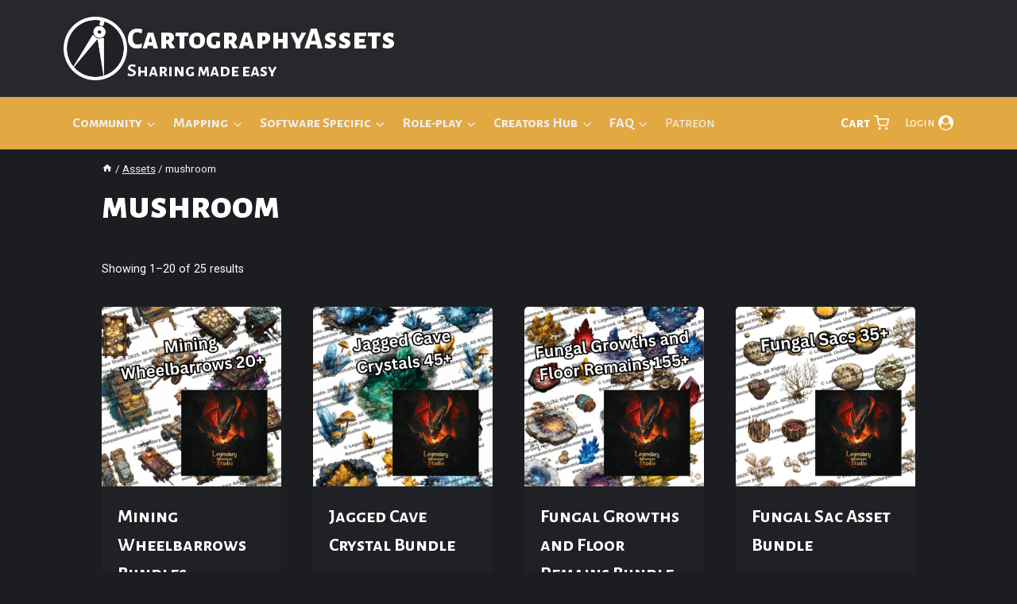

--- FILE ---
content_type: text/html; charset=UTF-8
request_url: https://cartographyassets.com/asset-tag/mushroom/
body_size: 58611
content:
<!doctype html>
<html lang="en-GB" class="no-js" itemtype="https://schema.org/Blog" itemscope>
<head>
	<meta charset="UTF-8">
	<meta name="viewport" content="width=device-width, initial-scale=1, minimum-scale=1">
	<title>mushroom &#8211; CartographyAssets</title>
<meta name='robots' content='max-image-preview:large' />
<script>window._wca = window._wca || [];</script>
<link rel='dns-prefetch' href='//www.googletagmanager.com' />
<link rel='dns-prefetch' href='//stats.wp.com' />
<link rel='dns-prefetch' href='//fonts.googleapis.com' />
<link rel='preconnect' href='//i0.wp.com' />
<link rel='preconnect' href='//c0.wp.com' />
<link rel="alternate" type="application/rss+xml" title="CartographyAssets &raquo; Feed" href="https://cartographyassets.com/feed/" />
<link rel="alternate" type="application/rss+xml" title="CartographyAssets &raquo; Comments Feed" href="https://cartographyassets.com/comments/feed/" />
			<script>document.documentElement.classList.remove( 'no-js' );</script>
			<link rel="alternate" type="application/rss+xml" title="CartographyAssets &raquo; mushroom Tag Feed" href="https://cartographyassets.com/asset-tag/mushroom/feed/" />
<style id='wp-img-auto-sizes-contain-inline-css'>
img:is([sizes=auto i],[sizes^="auto," i]){contain-intrinsic-size:3000px 1500px}
/*# sourceURL=wp-img-auto-sizes-contain-inline-css */
</style>
<link rel='stylesheet' id='dashicons-css' href='https://c0.wp.com/c/6.9/wp-includes/css/dashicons.min.css' media='all' />
<style id='dashicons-inline-css'>
[data-font="Dashicons"]:before {font-family: 'Dashicons' !important;content: attr(data-icon) !important;speak: none !important;font-weight: normal !important;font-variant: normal !important;text-transform: none !important;line-height: 1 !important;font-style: normal !important;-webkit-font-smoothing: antialiased !important;-moz-osx-font-smoothing: grayscale !important;}
/*# sourceURL=dashicons-inline-css */
</style>
<link rel='stylesheet' id='dokan-shipping-block-checkout-support-css' href='https://cartographyassets.com/wp-content/plugins/dokan-pro/assets/blocks/shipping/index.css?ver=9799136811508b406b2e' media='all' />
<link rel='stylesheet' id='dokan-fontawesome-css' href='https://cartographyassets.com/wp-content/plugins/dokan-lite/assets/vendors/font-awesome/css/font-awesome.min.css?ver=4.2.8' media='all' />
<link rel='stylesheet' id='kadence-blocks-rowlayout-css' href='https://cartographyassets.com/wp-content/plugins/kadence-blocks/dist/style-blocks-rowlayout.css?ver=3.5.32' media='all' />
<link rel='stylesheet' id='kadence-blocks-column-css' href='https://cartographyassets.com/wp-content/plugins/kadence-blocks/dist/style-blocks-column.css?ver=3.5.32' media='all' />
<style id='wp-emoji-styles-inline-css'>

	img.wp-smiley, img.emoji {
		display: inline !important;
		border: none !important;
		box-shadow: none !important;
		height: 1em !important;
		width: 1em !important;
		margin: 0 0.07em !important;
		vertical-align: -0.1em !important;
		background: none !important;
		padding: 0 !important;
	}
/*# sourceURL=wp-emoji-styles-inline-css */
</style>
<link rel='stylesheet' id='wp-block-library-css' href='https://c0.wp.com/c/6.9/wp-includes/css/dist/block-library/style.min.css' media='all' />
<style id='wp-block-image-inline-css'>
.wp-block-image>a,.wp-block-image>figure>a{display:inline-block}.wp-block-image img{box-sizing:border-box;height:auto;max-width:100%;vertical-align:bottom}@media not (prefers-reduced-motion){.wp-block-image img.hide{visibility:hidden}.wp-block-image img.show{animation:show-content-image .4s}}.wp-block-image[style*=border-radius] img,.wp-block-image[style*=border-radius]>a{border-radius:inherit}.wp-block-image.has-custom-border img{box-sizing:border-box}.wp-block-image.aligncenter{text-align:center}.wp-block-image.alignfull>a,.wp-block-image.alignwide>a{width:100%}.wp-block-image.alignfull img,.wp-block-image.alignwide img{height:auto;width:100%}.wp-block-image .aligncenter,.wp-block-image .alignleft,.wp-block-image .alignright,.wp-block-image.aligncenter,.wp-block-image.alignleft,.wp-block-image.alignright{display:table}.wp-block-image .aligncenter>figcaption,.wp-block-image .alignleft>figcaption,.wp-block-image .alignright>figcaption,.wp-block-image.aligncenter>figcaption,.wp-block-image.alignleft>figcaption,.wp-block-image.alignright>figcaption{caption-side:bottom;display:table-caption}.wp-block-image .alignleft{float:left;margin:.5em 1em .5em 0}.wp-block-image .alignright{float:right;margin:.5em 0 .5em 1em}.wp-block-image .aligncenter{margin-left:auto;margin-right:auto}.wp-block-image :where(figcaption){margin-bottom:1em;margin-top:.5em}.wp-block-image.is-style-circle-mask img{border-radius:9999px}@supports ((-webkit-mask-image:none) or (mask-image:none)) or (-webkit-mask-image:none){.wp-block-image.is-style-circle-mask img{border-radius:0;-webkit-mask-image:url('data:image/svg+xml;utf8,<svg viewBox="0 0 100 100" xmlns="http://www.w3.org/2000/svg"><circle cx="50" cy="50" r="50"/></svg>');mask-image:url('data:image/svg+xml;utf8,<svg viewBox="0 0 100 100" xmlns="http://www.w3.org/2000/svg"><circle cx="50" cy="50" r="50"/></svg>');mask-mode:alpha;-webkit-mask-position:center;mask-position:center;-webkit-mask-repeat:no-repeat;mask-repeat:no-repeat;-webkit-mask-size:contain;mask-size:contain}}:root :where(.wp-block-image.is-style-rounded img,.wp-block-image .is-style-rounded img){border-radius:9999px}.wp-block-image figure{margin:0}.wp-lightbox-container{display:flex;flex-direction:column;position:relative}.wp-lightbox-container img{cursor:zoom-in}.wp-lightbox-container img:hover+button{opacity:1}.wp-lightbox-container button{align-items:center;backdrop-filter:blur(16px) saturate(180%);background-color:#5a5a5a40;border:none;border-radius:4px;cursor:zoom-in;display:flex;height:20px;justify-content:center;opacity:0;padding:0;position:absolute;right:16px;text-align:center;top:16px;width:20px;z-index:100}@media not (prefers-reduced-motion){.wp-lightbox-container button{transition:opacity .2s ease}}.wp-lightbox-container button:focus-visible{outline:3px auto #5a5a5a40;outline:3px auto -webkit-focus-ring-color;outline-offset:3px}.wp-lightbox-container button:hover{cursor:pointer;opacity:1}.wp-lightbox-container button:focus{opacity:1}.wp-lightbox-container button:focus,.wp-lightbox-container button:hover,.wp-lightbox-container button:not(:hover):not(:active):not(.has-background){background-color:#5a5a5a40;border:none}.wp-lightbox-overlay{box-sizing:border-box;cursor:zoom-out;height:100vh;left:0;overflow:hidden;position:fixed;top:0;visibility:hidden;width:100%;z-index:100000}.wp-lightbox-overlay .close-button{align-items:center;cursor:pointer;display:flex;justify-content:center;min-height:40px;min-width:40px;padding:0;position:absolute;right:calc(env(safe-area-inset-right) + 16px);top:calc(env(safe-area-inset-top) + 16px);z-index:5000000}.wp-lightbox-overlay .close-button:focus,.wp-lightbox-overlay .close-button:hover,.wp-lightbox-overlay .close-button:not(:hover):not(:active):not(.has-background){background:none;border:none}.wp-lightbox-overlay .lightbox-image-container{height:var(--wp--lightbox-container-height);left:50%;overflow:hidden;position:absolute;top:50%;transform:translate(-50%,-50%);transform-origin:top left;width:var(--wp--lightbox-container-width);z-index:9999999999}.wp-lightbox-overlay .wp-block-image{align-items:center;box-sizing:border-box;display:flex;height:100%;justify-content:center;margin:0;position:relative;transform-origin:0 0;width:100%;z-index:3000000}.wp-lightbox-overlay .wp-block-image img{height:var(--wp--lightbox-image-height);min-height:var(--wp--lightbox-image-height);min-width:var(--wp--lightbox-image-width);width:var(--wp--lightbox-image-width)}.wp-lightbox-overlay .wp-block-image figcaption{display:none}.wp-lightbox-overlay button{background:none;border:none}.wp-lightbox-overlay .scrim{background-color:#fff;height:100%;opacity:.9;position:absolute;width:100%;z-index:2000000}.wp-lightbox-overlay.active{visibility:visible}@media not (prefers-reduced-motion){.wp-lightbox-overlay.active{animation:turn-on-visibility .25s both}.wp-lightbox-overlay.active img{animation:turn-on-visibility .35s both}.wp-lightbox-overlay.show-closing-animation:not(.active){animation:turn-off-visibility .35s both}.wp-lightbox-overlay.show-closing-animation:not(.active) img{animation:turn-off-visibility .25s both}.wp-lightbox-overlay.zoom.active{animation:none;opacity:1;visibility:visible}.wp-lightbox-overlay.zoom.active .lightbox-image-container{animation:lightbox-zoom-in .4s}.wp-lightbox-overlay.zoom.active .lightbox-image-container img{animation:none}.wp-lightbox-overlay.zoom.active .scrim{animation:turn-on-visibility .4s forwards}.wp-lightbox-overlay.zoom.show-closing-animation:not(.active){animation:none}.wp-lightbox-overlay.zoom.show-closing-animation:not(.active) .lightbox-image-container{animation:lightbox-zoom-out .4s}.wp-lightbox-overlay.zoom.show-closing-animation:not(.active) .lightbox-image-container img{animation:none}.wp-lightbox-overlay.zoom.show-closing-animation:not(.active) .scrim{animation:turn-off-visibility .4s forwards}}@keyframes show-content-image{0%{visibility:hidden}99%{visibility:hidden}to{visibility:visible}}@keyframes turn-on-visibility{0%{opacity:0}to{opacity:1}}@keyframes turn-off-visibility{0%{opacity:1;visibility:visible}99%{opacity:0;visibility:visible}to{opacity:0;visibility:hidden}}@keyframes lightbox-zoom-in{0%{transform:translate(calc((-100vw + var(--wp--lightbox-scrollbar-width))/2 + var(--wp--lightbox-initial-left-position)),calc(-50vh + var(--wp--lightbox-initial-top-position))) scale(var(--wp--lightbox-scale))}to{transform:translate(-50%,-50%) scale(1)}}@keyframes lightbox-zoom-out{0%{transform:translate(-50%,-50%) scale(1);visibility:visible}99%{visibility:visible}to{transform:translate(calc((-100vw + var(--wp--lightbox-scrollbar-width))/2 + var(--wp--lightbox-initial-left-position)),calc(-50vh + var(--wp--lightbox-initial-top-position))) scale(var(--wp--lightbox-scale));visibility:hidden}}
/*# sourceURL=https://c0.wp.com/c/6.9/wp-includes/blocks/image/style.min.css */
</style>
<style id='global-styles-inline-css'>
:root{--wp--preset--aspect-ratio--square: 1;--wp--preset--aspect-ratio--4-3: 4/3;--wp--preset--aspect-ratio--3-4: 3/4;--wp--preset--aspect-ratio--3-2: 3/2;--wp--preset--aspect-ratio--2-3: 2/3;--wp--preset--aspect-ratio--16-9: 16/9;--wp--preset--aspect-ratio--9-16: 9/16;--wp--preset--color--black: #000000;--wp--preset--color--cyan-bluish-gray: #abb8c3;--wp--preset--color--white: #ffffff;--wp--preset--color--pale-pink: #f78da7;--wp--preset--color--vivid-red: #cf2e2e;--wp--preset--color--luminous-vivid-orange: #ff6900;--wp--preset--color--luminous-vivid-amber: #fcb900;--wp--preset--color--light-green-cyan: #7bdcb5;--wp--preset--color--vivid-green-cyan: #00d084;--wp--preset--color--pale-cyan-blue: #8ed1fc;--wp--preset--color--vivid-cyan-blue: #0693e3;--wp--preset--color--vivid-purple: #9b51e0;--wp--preset--color--theme-palette-1: var(--global-palette1);--wp--preset--color--theme-palette-2: var(--global-palette2);--wp--preset--color--theme-palette-3: var(--global-palette3);--wp--preset--color--theme-palette-4: var(--global-palette4);--wp--preset--color--theme-palette-5: var(--global-palette5);--wp--preset--color--theme-palette-6: var(--global-palette6);--wp--preset--color--theme-palette-7: var(--global-palette7);--wp--preset--color--theme-palette-8: var(--global-palette8);--wp--preset--color--theme-palette-9: var(--global-palette9);--wp--preset--color--theme-palette-10: var(--global-palette10);--wp--preset--color--theme-palette-11: var(--global-palette11);--wp--preset--color--theme-palette-12: var(--global-palette12);--wp--preset--color--theme-palette-13: var(--global-palette13);--wp--preset--color--theme-palette-14: var(--global-palette14);--wp--preset--color--theme-palette-15: var(--global-palette15);--wp--preset--gradient--vivid-cyan-blue-to-vivid-purple: linear-gradient(135deg,rgb(6,147,227) 0%,rgb(155,81,224) 100%);--wp--preset--gradient--light-green-cyan-to-vivid-green-cyan: linear-gradient(135deg,rgb(122,220,180) 0%,rgb(0,208,130) 100%);--wp--preset--gradient--luminous-vivid-amber-to-luminous-vivid-orange: linear-gradient(135deg,rgb(252,185,0) 0%,rgb(255,105,0) 100%);--wp--preset--gradient--luminous-vivid-orange-to-vivid-red: linear-gradient(135deg,rgb(255,105,0) 0%,rgb(207,46,46) 100%);--wp--preset--gradient--very-light-gray-to-cyan-bluish-gray: linear-gradient(135deg,rgb(238,238,238) 0%,rgb(169,184,195) 100%);--wp--preset--gradient--cool-to-warm-spectrum: linear-gradient(135deg,rgb(74,234,220) 0%,rgb(151,120,209) 20%,rgb(207,42,186) 40%,rgb(238,44,130) 60%,rgb(251,105,98) 80%,rgb(254,248,76) 100%);--wp--preset--gradient--blush-light-purple: linear-gradient(135deg,rgb(255,206,236) 0%,rgb(152,150,240) 100%);--wp--preset--gradient--blush-bordeaux: linear-gradient(135deg,rgb(254,205,165) 0%,rgb(254,45,45) 50%,rgb(107,0,62) 100%);--wp--preset--gradient--luminous-dusk: linear-gradient(135deg,rgb(255,203,112) 0%,rgb(199,81,192) 50%,rgb(65,88,208) 100%);--wp--preset--gradient--pale-ocean: linear-gradient(135deg,rgb(255,245,203) 0%,rgb(182,227,212) 50%,rgb(51,167,181) 100%);--wp--preset--gradient--electric-grass: linear-gradient(135deg,rgb(202,248,128) 0%,rgb(113,206,126) 100%);--wp--preset--gradient--midnight: linear-gradient(135deg,rgb(2,3,129) 0%,rgb(40,116,252) 100%);--wp--preset--font-size--small: var(--global-font-size-small);--wp--preset--font-size--medium: var(--global-font-size-medium);--wp--preset--font-size--large: var(--global-font-size-large);--wp--preset--font-size--x-large: 42px;--wp--preset--font-size--larger: var(--global-font-size-larger);--wp--preset--font-size--xxlarge: var(--global-font-size-xxlarge);--wp--preset--spacing--20: 0.44rem;--wp--preset--spacing--30: 0.67rem;--wp--preset--spacing--40: 1rem;--wp--preset--spacing--50: 1.5rem;--wp--preset--spacing--60: 2.25rem;--wp--preset--spacing--70: 3.38rem;--wp--preset--spacing--80: 5.06rem;--wp--preset--shadow--natural: 6px 6px 9px rgba(0, 0, 0, 0.2);--wp--preset--shadow--deep: 12px 12px 50px rgba(0, 0, 0, 0.4);--wp--preset--shadow--sharp: 6px 6px 0px rgba(0, 0, 0, 0.2);--wp--preset--shadow--outlined: 6px 6px 0px -3px rgb(255, 255, 255), 6px 6px rgb(0, 0, 0);--wp--preset--shadow--crisp: 6px 6px 0px rgb(0, 0, 0);}:root { --wp--style--global--content-size: var(--global-calc-content-width);--wp--style--global--wide-size: var(--global-calc-wide-content-width); }:where(body) { margin: 0; }.wp-site-blocks > .alignleft { float: left; margin-right: 2em; }.wp-site-blocks > .alignright { float: right; margin-left: 2em; }.wp-site-blocks > .aligncenter { justify-content: center; margin-left: auto; margin-right: auto; }:where(.is-layout-flex){gap: 0.5em;}:where(.is-layout-grid){gap: 0.5em;}.is-layout-flow > .alignleft{float: left;margin-inline-start: 0;margin-inline-end: 2em;}.is-layout-flow > .alignright{float: right;margin-inline-start: 2em;margin-inline-end: 0;}.is-layout-flow > .aligncenter{margin-left: auto !important;margin-right: auto !important;}.is-layout-constrained > .alignleft{float: left;margin-inline-start: 0;margin-inline-end: 2em;}.is-layout-constrained > .alignright{float: right;margin-inline-start: 2em;margin-inline-end: 0;}.is-layout-constrained > .aligncenter{margin-left: auto !important;margin-right: auto !important;}.is-layout-constrained > :where(:not(.alignleft):not(.alignright):not(.alignfull)){max-width: var(--wp--style--global--content-size);margin-left: auto !important;margin-right: auto !important;}.is-layout-constrained > .alignwide{max-width: var(--wp--style--global--wide-size);}body .is-layout-flex{display: flex;}.is-layout-flex{flex-wrap: wrap;align-items: center;}.is-layout-flex > :is(*, div){margin: 0;}body .is-layout-grid{display: grid;}.is-layout-grid > :is(*, div){margin: 0;}body{padding-top: 0px;padding-right: 0px;padding-bottom: 0px;padding-left: 0px;}a:where(:not(.wp-element-button)){text-decoration: underline;}:root :where(.wp-element-button, .wp-block-button__link){font-style: inherit;font-weight: inherit;letter-spacing: inherit;text-transform: inherit;}.has-black-color{color: var(--wp--preset--color--black) !important;}.has-cyan-bluish-gray-color{color: var(--wp--preset--color--cyan-bluish-gray) !important;}.has-white-color{color: var(--wp--preset--color--white) !important;}.has-pale-pink-color{color: var(--wp--preset--color--pale-pink) !important;}.has-vivid-red-color{color: var(--wp--preset--color--vivid-red) !important;}.has-luminous-vivid-orange-color{color: var(--wp--preset--color--luminous-vivid-orange) !important;}.has-luminous-vivid-amber-color{color: var(--wp--preset--color--luminous-vivid-amber) !important;}.has-light-green-cyan-color{color: var(--wp--preset--color--light-green-cyan) !important;}.has-vivid-green-cyan-color{color: var(--wp--preset--color--vivid-green-cyan) !important;}.has-pale-cyan-blue-color{color: var(--wp--preset--color--pale-cyan-blue) !important;}.has-vivid-cyan-blue-color{color: var(--wp--preset--color--vivid-cyan-blue) !important;}.has-vivid-purple-color{color: var(--wp--preset--color--vivid-purple) !important;}.has-theme-palette-1-color{color: var(--wp--preset--color--theme-palette-1) !important;}.has-theme-palette-2-color{color: var(--wp--preset--color--theme-palette-2) !important;}.has-theme-palette-3-color{color: var(--wp--preset--color--theme-palette-3) !important;}.has-theme-palette-4-color{color: var(--wp--preset--color--theme-palette-4) !important;}.has-theme-palette-5-color{color: var(--wp--preset--color--theme-palette-5) !important;}.has-theme-palette-6-color{color: var(--wp--preset--color--theme-palette-6) !important;}.has-theme-palette-7-color{color: var(--wp--preset--color--theme-palette-7) !important;}.has-theme-palette-8-color{color: var(--wp--preset--color--theme-palette-8) !important;}.has-theme-palette-9-color{color: var(--wp--preset--color--theme-palette-9) !important;}.has-theme-palette-10-color{color: var(--wp--preset--color--theme-palette-10) !important;}.has-theme-palette-11-color{color: var(--wp--preset--color--theme-palette-11) !important;}.has-theme-palette-12-color{color: var(--wp--preset--color--theme-palette-12) !important;}.has-theme-palette-13-color{color: var(--wp--preset--color--theme-palette-13) !important;}.has-theme-palette-14-color{color: var(--wp--preset--color--theme-palette-14) !important;}.has-theme-palette-15-color{color: var(--wp--preset--color--theme-palette-15) !important;}.has-black-background-color{background-color: var(--wp--preset--color--black) !important;}.has-cyan-bluish-gray-background-color{background-color: var(--wp--preset--color--cyan-bluish-gray) !important;}.has-white-background-color{background-color: var(--wp--preset--color--white) !important;}.has-pale-pink-background-color{background-color: var(--wp--preset--color--pale-pink) !important;}.has-vivid-red-background-color{background-color: var(--wp--preset--color--vivid-red) !important;}.has-luminous-vivid-orange-background-color{background-color: var(--wp--preset--color--luminous-vivid-orange) !important;}.has-luminous-vivid-amber-background-color{background-color: var(--wp--preset--color--luminous-vivid-amber) !important;}.has-light-green-cyan-background-color{background-color: var(--wp--preset--color--light-green-cyan) !important;}.has-vivid-green-cyan-background-color{background-color: var(--wp--preset--color--vivid-green-cyan) !important;}.has-pale-cyan-blue-background-color{background-color: var(--wp--preset--color--pale-cyan-blue) !important;}.has-vivid-cyan-blue-background-color{background-color: var(--wp--preset--color--vivid-cyan-blue) !important;}.has-vivid-purple-background-color{background-color: var(--wp--preset--color--vivid-purple) !important;}.has-theme-palette-1-background-color{background-color: var(--wp--preset--color--theme-palette-1) !important;}.has-theme-palette-2-background-color{background-color: var(--wp--preset--color--theme-palette-2) !important;}.has-theme-palette-3-background-color{background-color: var(--wp--preset--color--theme-palette-3) !important;}.has-theme-palette-4-background-color{background-color: var(--wp--preset--color--theme-palette-4) !important;}.has-theme-palette-5-background-color{background-color: var(--wp--preset--color--theme-palette-5) !important;}.has-theme-palette-6-background-color{background-color: var(--wp--preset--color--theme-palette-6) !important;}.has-theme-palette-7-background-color{background-color: var(--wp--preset--color--theme-palette-7) !important;}.has-theme-palette-8-background-color{background-color: var(--wp--preset--color--theme-palette-8) !important;}.has-theme-palette-9-background-color{background-color: var(--wp--preset--color--theme-palette-9) !important;}.has-theme-palette-10-background-color{background-color: var(--wp--preset--color--theme-palette-10) !important;}.has-theme-palette-11-background-color{background-color: var(--wp--preset--color--theme-palette-11) !important;}.has-theme-palette-12-background-color{background-color: var(--wp--preset--color--theme-palette-12) !important;}.has-theme-palette-13-background-color{background-color: var(--wp--preset--color--theme-palette-13) !important;}.has-theme-palette-14-background-color{background-color: var(--wp--preset--color--theme-palette-14) !important;}.has-theme-palette-15-background-color{background-color: var(--wp--preset--color--theme-palette-15) !important;}.has-black-border-color{border-color: var(--wp--preset--color--black) !important;}.has-cyan-bluish-gray-border-color{border-color: var(--wp--preset--color--cyan-bluish-gray) !important;}.has-white-border-color{border-color: var(--wp--preset--color--white) !important;}.has-pale-pink-border-color{border-color: var(--wp--preset--color--pale-pink) !important;}.has-vivid-red-border-color{border-color: var(--wp--preset--color--vivid-red) !important;}.has-luminous-vivid-orange-border-color{border-color: var(--wp--preset--color--luminous-vivid-orange) !important;}.has-luminous-vivid-amber-border-color{border-color: var(--wp--preset--color--luminous-vivid-amber) !important;}.has-light-green-cyan-border-color{border-color: var(--wp--preset--color--light-green-cyan) !important;}.has-vivid-green-cyan-border-color{border-color: var(--wp--preset--color--vivid-green-cyan) !important;}.has-pale-cyan-blue-border-color{border-color: var(--wp--preset--color--pale-cyan-blue) !important;}.has-vivid-cyan-blue-border-color{border-color: var(--wp--preset--color--vivid-cyan-blue) !important;}.has-vivid-purple-border-color{border-color: var(--wp--preset--color--vivid-purple) !important;}.has-theme-palette-1-border-color{border-color: var(--wp--preset--color--theme-palette-1) !important;}.has-theme-palette-2-border-color{border-color: var(--wp--preset--color--theme-palette-2) !important;}.has-theme-palette-3-border-color{border-color: var(--wp--preset--color--theme-palette-3) !important;}.has-theme-palette-4-border-color{border-color: var(--wp--preset--color--theme-palette-4) !important;}.has-theme-palette-5-border-color{border-color: var(--wp--preset--color--theme-palette-5) !important;}.has-theme-palette-6-border-color{border-color: var(--wp--preset--color--theme-palette-6) !important;}.has-theme-palette-7-border-color{border-color: var(--wp--preset--color--theme-palette-7) !important;}.has-theme-palette-8-border-color{border-color: var(--wp--preset--color--theme-palette-8) !important;}.has-theme-palette-9-border-color{border-color: var(--wp--preset--color--theme-palette-9) !important;}.has-theme-palette-10-border-color{border-color: var(--wp--preset--color--theme-palette-10) !important;}.has-theme-palette-11-border-color{border-color: var(--wp--preset--color--theme-palette-11) !important;}.has-theme-palette-12-border-color{border-color: var(--wp--preset--color--theme-palette-12) !important;}.has-theme-palette-13-border-color{border-color: var(--wp--preset--color--theme-palette-13) !important;}.has-theme-palette-14-border-color{border-color: var(--wp--preset--color--theme-palette-14) !important;}.has-theme-palette-15-border-color{border-color: var(--wp--preset--color--theme-palette-15) !important;}.has-vivid-cyan-blue-to-vivid-purple-gradient-background{background: var(--wp--preset--gradient--vivid-cyan-blue-to-vivid-purple) !important;}.has-light-green-cyan-to-vivid-green-cyan-gradient-background{background: var(--wp--preset--gradient--light-green-cyan-to-vivid-green-cyan) !important;}.has-luminous-vivid-amber-to-luminous-vivid-orange-gradient-background{background: var(--wp--preset--gradient--luminous-vivid-amber-to-luminous-vivid-orange) !important;}.has-luminous-vivid-orange-to-vivid-red-gradient-background{background: var(--wp--preset--gradient--luminous-vivid-orange-to-vivid-red) !important;}.has-very-light-gray-to-cyan-bluish-gray-gradient-background{background: var(--wp--preset--gradient--very-light-gray-to-cyan-bluish-gray) !important;}.has-cool-to-warm-spectrum-gradient-background{background: var(--wp--preset--gradient--cool-to-warm-spectrum) !important;}.has-blush-light-purple-gradient-background{background: var(--wp--preset--gradient--blush-light-purple) !important;}.has-blush-bordeaux-gradient-background{background: var(--wp--preset--gradient--blush-bordeaux) !important;}.has-luminous-dusk-gradient-background{background: var(--wp--preset--gradient--luminous-dusk) !important;}.has-pale-ocean-gradient-background{background: var(--wp--preset--gradient--pale-ocean) !important;}.has-electric-grass-gradient-background{background: var(--wp--preset--gradient--electric-grass) !important;}.has-midnight-gradient-background{background: var(--wp--preset--gradient--midnight) !important;}.has-small-font-size{font-size: var(--wp--preset--font-size--small) !important;}.has-medium-font-size{font-size: var(--wp--preset--font-size--medium) !important;}.has-large-font-size{font-size: var(--wp--preset--font-size--large) !important;}.has-x-large-font-size{font-size: var(--wp--preset--font-size--x-large) !important;}.has-larger-font-size{font-size: var(--wp--preset--font-size--larger) !important;}.has-xxlarge-font-size{font-size: var(--wp--preset--font-size--xxlarge) !important;}
/*# sourceURL=global-styles-inline-css */
</style>

<link rel='stylesheet' id='somdn-style-css' href='https://cartographyassets.com/wp-content/plugins/download-now-for-woocommerce/assets/css/somdn-style.css?ver=6.9' media='all' />
<style id='woocommerce-inline-inline-css'>
.woocommerce form .form-row .required { visibility: visible; }
/*# sourceURL=woocommerce-inline-inline-css */
</style>
<link rel='stylesheet' id='acf-global-css' href='https://cartographyassets.com/wp-content/plugins/advanced-custom-fields/assets/build/css/acf-global.min.css?ver=6.7.0' media='all' />
<link rel='stylesheet' id='acf-input-css' href='https://cartographyassets.com/wp-content/plugins/advanced-custom-fields/assets/build/css/acf-input.min.css?ver=6.7.0' media='all' />
<link rel='stylesheet' id='gateway-css' href='https://cartographyassets.com/wp-content/plugins/woocommerce-paypal-payments/modules/ppcp-button/assets/css/gateway.css?ver=3.3.2' media='all' />
<link rel='stylesheet' id='child-theme-css' href='https://cartographyassets.com/wp-content/themes/kadence-child/style.css?ver=100' media='all' />
<link rel='stylesheet' id='kadence-global-css' href='https://cartographyassets.com/wp-content/themes/kadence/assets/css/global.min.css?ver=1.4.3' media='all' />
<style id='kadence-global-inline-css'>
/* Kadence Base CSS */
:root{--global-palette1:#e2a943;--global-palette2:#5cc250;--global-palette3:#ffffff;--global-palette4:#f7fafc;--global-palette5:#f0f0f1;--global-palette6:#cbd2d9;--global-palette7:#303337;--global-palette8:#26282c;--global-palette9:#1f2124;--global-palette10:oklch(from var(--global-palette1) calc(l + 0.10 * (1 - l)) calc(c * 1.00) calc(h + 180) / 100%);--global-palette11:#13612e;--global-palette12:#1159af;--global-palette13:#b82105;--global-palette14:#f7630c;--global-palette15:#f5a524;--global-palette9rgb:31, 33, 36;--global-palette-highlight:var(--global-palette1);--global-palette-highlight-alt:#d39c35;--global-palette-highlight-alt2:var(--global-palette9);--global-palette-btn-bg:#5cc250;--global-palette-btn-bg-hover:#50a746;--global-palette-btn:var(--global-palette3);--global-palette-btn-hover:var(--global-palette4);--global-palette-btn-sec-bg:var(--global-palette7);--global-palette-btn-sec-bg-hover:var(--global-palette2);--global-palette-btn-sec:var(--global-palette3);--global-palette-btn-sec-hover:var(--global-palette9);--global-body-font-family:Roboto, sans-serif;--global-heading-font-family:'Alegreya Sans SC', sans-serif;--global-primary-nav-font-family:var(--global-heading-font-family, inherit);--global-fallback-font:sans-serif;--global-display-fallback-font:sans-serif;--global-content-width:2000px;--global-content-wide-width:calc(2000px + 230px);--global-content-narrow-width:1290px;--global-content-edge-padding:8em;--global-content-boxed-padding:2rem;--global-calc-content-width:calc(2000px - var(--global-content-edge-padding) - var(--global-content-edge-padding) );--wp--style--global--content-size:var(--global-calc-content-width);}.wp-site-blocks{--global-vw:calc( 100vw - ( 0.5 * var(--scrollbar-offset)));}body{background:var(--global-palette8);}body, input, select, optgroup, textarea{font-style:normal;font-weight:normal;font-size:16px;line-height:1.6;font-family:var(--global-body-font-family);color:var(--global-palette4);}.content-bg, body.content-style-unboxed .site{background:var(--global-palette9);}h1,h2,h3,h4,h5,h6{font-family:var(--global-heading-font-family);}h1{font-style:normal;font-weight:700;font-size:32px;line-height:1.5;color:var(--global-palette3);}h2{font-style:normal;font-weight:700;font-size:28px;line-height:1.5;color:var(--global-palette3);}h3{font-weight:700;font-size:24px;line-height:1.5;color:var(--global-palette3);}h4{font-weight:700;font-size:22px;line-height:1.5;color:var(--global-palette4);}h5{font-weight:700;font-size:20px;line-height:1.5;color:var(--global-palette4);}h6{font-weight:700;font-size:18px;line-height:1.5;color:var(--global-palette5);}.entry-hero .kadence-breadcrumbs, .entry-hero .search-form{font-style:normal;font-weight:500;color:#a3a6a6;}.entry-hero .kadence-breadcrumbs{max-width:2000px;}.site-container, .site-header-row-layout-contained, .site-footer-row-layout-contained, .entry-hero-layout-contained, .comments-area, .alignfull > .wp-block-cover__inner-container, .alignwide > .wp-block-cover__inner-container{max-width:var(--global-content-width);}.content-width-narrow .content-container.site-container, .content-width-narrow .hero-container.site-container{max-width:var(--global-content-narrow-width);}@media all and (min-width: 2230px){.wp-site-blocks .content-container  .alignwide{margin-left:-115px;margin-right:-115px;width:unset;max-width:unset;}}@media all and (min-width: 1550px){.content-width-narrow .wp-site-blocks .content-container .alignwide{margin-left:-130px;margin-right:-130px;width:unset;max-width:unset;}}.content-style-boxed .wp-site-blocks .entry-content .alignwide{margin-left:calc( -1 * var( --global-content-boxed-padding ) );margin-right:calc( -1 * var( --global-content-boxed-padding ) );}.content-area{margin-top:0rem;margin-bottom:0rem;}@media all and (max-width: 1024px){.content-area{margin-top:3rem;margin-bottom:3rem;}}@media all and (max-width: 767px){.content-area{margin-top:0.97rem;margin-bottom:0.97rem;}}@media all and (max-width: 1024px){:root{--global-content-boxed-padding:2rem;}}@media all and (max-width: 767px){:root{--global-content-edge-padding:1.52rem;--global-content-boxed-padding:1.5rem;}}.entry-content-wrap{padding:2rem;}@media all and (max-width: 1024px){.entry-content-wrap{padding:2rem;}}@media all and (max-width: 767px){.entry-content-wrap{padding:1.5rem;}}.entry.single-entry{box-shadow:0px 0px 0px 0px rgba(0,0,0,0.05);border-radius:5px 5px 5px 5px;}.entry.loop-entry{border-radius:5px 5px 5px 5px;overflow:hidden;box-shadow:0px 0px 0px 0px rgba(0,0,0,0.05);}.loop-entry .entry-content-wrap{padding:2rem;}@media all and (max-width: 1024px){.loop-entry .entry-content-wrap{padding:2rem;}}@media all and (max-width: 767px){.loop-entry .entry-content-wrap{padding:1.5rem;}}.has-sidebar:not(.has-left-sidebar) .content-container{grid-template-columns:1fr 20%;}.has-sidebar.has-left-sidebar .content-container{grid-template-columns:20% 1fr;}button, .button, .wp-block-button__link, input[type="button"], input[type="reset"], input[type="submit"], .fl-button, .elementor-button-wrapper .elementor-button, .wc-block-components-checkout-place-order-button, .wc-block-cart__submit{border-radius:0px;padding:10px 10px 10px 10px;box-shadow:0px 0px 0px 0px rgba(0,0,0,0);}.wp-block-button.is-style-outline .wp-block-button__link{padding:10px 10px 10px 10px;}button:hover, button:focus, button:active, .button:hover, .button:focus, .button:active, .wp-block-button__link:hover, .wp-block-button__link:focus, .wp-block-button__link:active, input[type="button"]:hover, input[type="button"]:focus, input[type="button"]:active, input[type="reset"]:hover, input[type="reset"]:focus, input[type="reset"]:active, input[type="submit"]:hover, input[type="submit"]:focus, input[type="submit"]:active, .elementor-button-wrapper .elementor-button:hover, .elementor-button-wrapper .elementor-button:focus, .elementor-button-wrapper .elementor-button:active, .wc-block-cart__submit:hover{box-shadow:0px 0px 0px 0px rgba(0,0,0,0);}.kb-button.kb-btn-global-outline.kb-btn-global-inherit{padding-top:calc(10px - 2px);padding-right:calc(10px - 2px);padding-bottom:calc(10px - 2px);padding-left:calc(10px - 2px);}@media all and (min-width: 1025px){.transparent-header .entry-hero .entry-hero-container-inner{padding-top:calc(80px + 3em);}}@media all and (max-width: 1024px){.mobile-transparent-header .entry-hero .entry-hero-container-inner{padding-top:3em;}}@media all and (max-width: 767px){.mobile-transparent-header .entry-hero .entry-hero-container-inner{padding-top:3em;}}#kt-scroll-up-reader, #kt-scroll-up{border-radius:120px 120px 120px 120px;color:var(--global-palette3);background:var(--global-palette2);bottom:75px;font-size:1.2em;padding:0.4em 0.4em 0.4em 0.4em;}#kt-scroll-up-reader.scroll-up-side-right, #kt-scroll-up.scroll-up-side-right{right:30px;}#kt-scroll-up-reader.scroll-up-side-left, #kt-scroll-up.scroll-up-side-left{left:30px;}@media all and (hover: hover){#kt-scroll-up-reader:hover, #kt-scroll-up:hover{color:var(--global-palette4);background:#3fb34e;}}
/* Kadence Header CSS */
@media all and (max-width: 1024px){.mobile-transparent-header #masthead{position:absolute;left:0px;right:0px;z-index:100;}.kadence-scrollbar-fixer.mobile-transparent-header #masthead{right:var(--scrollbar-offset,0);}.mobile-transparent-header #masthead, .mobile-transparent-header .site-top-header-wrap .site-header-row-container-inner, .mobile-transparent-header .site-main-header-wrap .site-header-row-container-inner, .mobile-transparent-header .site-bottom-header-wrap .site-header-row-container-inner{background:transparent;}.site-header-row-tablet-layout-fullwidth, .site-header-row-tablet-layout-standard{padding:0px;}}@media all and (min-width: 1025px){.transparent-header #masthead{position:absolute;left:0px;right:0px;z-index:100;}.transparent-header.kadence-scrollbar-fixer #masthead{right:var(--scrollbar-offset,0);}.transparent-header #masthead, .transparent-header .site-top-header-wrap .site-header-row-container-inner, .transparent-header .site-main-header-wrap .site-header-row-container-inner, .transparent-header .site-bottom-header-wrap .site-header-row-container-inner{background:transparent;}}.site-branding a.brand img{max-width:80px;}.site-branding a.brand img.svg-logo-image{width:80px;}@media all and (max-width: 767px){.site-branding a.brand img{max-width:43px;}.site-branding a.brand img.svg-logo-image{width:43px;}}.site-branding{padding:5px 0px 5px 0px;}.site-branding .site-title{font-style:normal;font-weight:800;font-size:2.417em;line-height:1.2;font-family:'Alegreya Sans SC', sans-serif;color:var(--global-palette3);}.site-branding .site-description{font-style:normal;font-weight:700;font-size:23px;line-height:0.5;font-family:'Alegreya Sans SC', sans-serif;color:var(--global-palette4);}@media all and (max-width: 767px){.site-branding .site-title{font-size:1.348em;}}#masthead, #masthead .kadence-sticky-header.item-is-fixed:not(.item-at-start):not(.site-header-row-container):not(.site-main-header-wrap), #masthead .kadence-sticky-header.item-is-fixed:not(.item-at-start) > .site-header-row-container-inner{background:#ffffff;}.site-main-header-wrap .site-header-row-container-inner{background:var(--global-palette8);border-bottom:5px none var(--global-palette1);}.site-main-header-inner-wrap{min-height:80px;}.site-main-header-wrap .site-header-row-container-inner>.site-container{padding:1em 5em 1em 5em;}.site-bottom-header-wrap .site-header-row-container-inner{background:var(--global-palette1);}.site-bottom-header-inner-wrap{min-height:3em;}.site-bottom-header-wrap .site-header-row-container-inner>.site-container{padding:0.5em 5em 0.5em 5em;}.site-main-header-wrap.site-header-row-container.site-header-focus-item.site-header-row-layout-standard.kadence-sticky-header.item-is-fixed.item-is-stuck, .site-header-upper-inner-wrap.kadence-sticky-header.item-is-fixed.item-is-stuck, .site-header-inner-wrap.kadence-sticky-header.item-is-fixed.item-is-stuck, .site-top-header-wrap.site-header-row-container.site-header-focus-item.site-header-row-layout-standard.kadence-sticky-header.item-is-fixed.item-is-stuck, .site-bottom-header-wrap.site-header-row-container.site-header-focus-item.site-header-row-layout-standard.kadence-sticky-header.item-is-fixed.item-is-stuck{box-shadow:0px 0px 0px 0px rgba(0,0,0,0);}.header-navigation[class*="header-navigation-style-underline"] .header-menu-container.primary-menu-container>ul>li>a:after{width:calc( 100% - 1.2em);}.main-navigation .primary-menu-container > ul > li.menu-item > a{padding-left:calc(1.2em / 2);padding-right:calc(1.2em / 2);color:var(--global-palette5);}.main-navigation .primary-menu-container > ul > li.menu-item .dropdown-nav-special-toggle{right:calc(1.2em / 2);}.main-navigation .primary-menu-container > ul li.menu-item > a{font-style:normal;font-weight:400;font-size:18px;font-family:var(--global-primary-nav-font-family);}.main-navigation .primary-menu-container > ul > li.menu-item > a:hover{color:var(--global-palette9);}
					.header-navigation[class*="header-navigation-style-underline"] .header-menu-container.primary-menu-container>ul>li.current-menu-ancestor>a:after,
					.header-navigation[class*="header-navigation-style-underline"] .header-menu-container.primary-menu-container>ul>li.current-page-parent>a:after,
					.header-navigation[class*="header-navigation-style-underline"] .header-menu-container.primary-menu-container>ul>li.current-product-ancestor>a:after
				{transform:scale(1, 1) translate(50%, 0);}
					.main-navigation .primary-menu-container > ul > li.menu-item.current-menu-item > a, 
					.main-navigation .primary-menu-container > ul > li.menu-item.current-menu-ancestor > a, 
					.main-navigation .primary-menu-container > ul > li.menu-item.current-page-parent > a,
					.main-navigation .primary-menu-container > ul > li.menu-item.current-product-ancestor > a
				{color:var(--global-palette3);}.header-navigation .header-menu-container ul ul.sub-menu, .header-navigation .header-menu-container ul ul.submenu{background:var(--global-palette9);box-shadow:0px 0px 0px 0px rgba(0,0,0,0);}.header-navigation .header-menu-container ul ul li.menu-item, .header-menu-container ul.menu > li.kadence-menu-mega-enabled > ul > li.menu-item > a{border-bottom:0px none rgba(255,255,255,0.1);border-radius:0px 0px 0px 0px;}.header-navigation .header-menu-container ul ul li.menu-item > a{width:200px;padding-top:1em;padding-bottom:1em;color:var(--global-palette3);font-style:normal;font-size:16px;}.header-navigation .header-menu-container ul ul li.menu-item > a:hover{color:var(--global-palette9);background:var(--global-palette3);border-radius:0px 0px 0px 0px;}.header-navigation .header-menu-container ul ul li.menu-item.current-menu-item > a{color:var(--global-palette3);background:var(--global-palette9);border-radius:0px 0px 0px 0px;}.mobile-toggle-open-container .menu-toggle-open, .mobile-toggle-open-container .menu-toggle-open:focus{color:var(--global-palette3);padding:0.4em 0.6em 0.4em 0.6em;font-size:14px;}.mobile-toggle-open-container .menu-toggle-open.menu-toggle-style-bordered{border:1px solid currentColor;}.mobile-toggle-open-container .menu-toggle-open .menu-toggle-icon{font-size:20px;}.mobile-toggle-open-container .menu-toggle-open:hover, .mobile-toggle-open-container .menu-toggle-open:focus-visible{color:var(--global-palette4);}.mobile-navigation ul li{font-style:normal;font-weight:700;font-size:14px;font-family:'Alegreya Sans SC', sans-serif;}.mobile-navigation ul li a{padding-top:1em;padding-bottom:1em;}.mobile-navigation ul li > a, .mobile-navigation ul li.menu-item-has-children > .drawer-nav-drop-wrap{color:var(--global-palette3);}.mobile-navigation ul li.current-menu-item > a, .mobile-navigation ul li.current-menu-item.menu-item-has-children > .drawer-nav-drop-wrap{color:var(--global-palette-highlight);}.mobile-navigation ul li.menu-item-has-children .drawer-nav-drop-wrap, .mobile-navigation ul li:not(.menu-item-has-children) a{border-bottom:1px solid rgba(255,255,255,0.1);}.mobile-navigation:not(.drawer-navigation-parent-toggle-true) ul li.menu-item-has-children .drawer-nav-drop-wrap button{border-left:1px solid rgba(255,255,255,0.1);}#mobile-drawer .drawer-header .drawer-toggle{padding:0.6em 0.15em 0.6em 0.15em;font-size:24px;}.site-header-item .header-cart-wrap .header-cart-inner-wrap .header-cart-button{color:var(--global-palette3);padding:10px 10px 10px 10px;}.header-cart-wrap .header-cart-button .header-cart-total{background:var(--global-palette3);color:var(--global-palette9);}.site-header-item .header-cart-wrap .header-cart-inner-wrap .header-cart-button:hover{color:var(--global-palette4);}.header-cart-wrap .header-cart-button:hover .header-cart-total{background:var(--global-palette1);color:var(--global-palette3);}.header-cart-wrap .header-cart-button .header-cart-label{font-style:normal;font-weight:400;font-size:18px;font-family:var(--global-heading-font-family, inherit);}.mobile-header-button-wrap .mobile-header-button-inner-wrap .mobile-header-button{border:2px none transparent;box-shadow:0px 0px 0px -7px rgba(0,0,0,0);}.mobile-header-button-wrap .mobile-header-button-inner-wrap .mobile-header-button:hover{box-shadow:0px 15px 25px -7px rgba(0,0,0,0.1);}
/* Kadence Footer CSS */
#colophon{background:var(--global-palette9);}.site-middle-footer-wrap .site-footer-row-container-inner{background:var(--global-palette8);font-style:normal;color:var(--global-palette3);}.site-middle-footer-inner-wrap{padding-top:30px;padding-bottom:30px;grid-column-gap:30px;grid-row-gap:30px;}.site-middle-footer-inner-wrap .widget{margin-bottom:30px;}.site-middle-footer-inner-wrap .widget-area .widget-title{font-style:normal;color:var(--global-palette4);}.site-middle-footer-inner-wrap .site-footer-section:not(:last-child):after{right:calc(-30px / 2);}.site-bottom-footer-wrap .site-footer-row-container-inner{background:var(--global-palette1);font-style:normal;}.site-footer .site-bottom-footer-wrap a:where(:not(.button):not(.wp-block-button__link):not(.wp-element-button)){color:var(--global-palette3);}.site-bottom-footer-inner-wrap{padding-top:0px;padding-bottom:0px;grid-column-gap:30px;}.site-bottom-footer-inner-wrap .widget{margin-bottom:30px;}.site-bottom-footer-inner-wrap .widget-area .widget-title{font-style:normal;}.site-bottom-footer-inner-wrap .site-footer-section:not(:last-child):after{right:calc(-30px / 2);}.footer-social-wrap .footer-social-inner-wrap{font-size:1.31em;gap:0.04em;}.site-footer .site-footer-wrap .site-footer-section .footer-social-wrap .footer-social-inner-wrap .social-button{color:var(--global-palette3);border:2px none transparent;border-radius:4px;}.site-footer .site-footer-wrap .site-footer-section .footer-social-wrap .footer-social-inner-wrap .social-button:hover{color:var(--global-palette7);}.footer-social-wrap .social-button .social-label{font-style:normal;font-weight:700;font-family:'Alegreya Sans SC', sans-serif;}#colophon .footer-html{font-style:normal;color:var(--global-palette3);}#colophon .footer-navigation .footer-menu-container > ul > li > a{padding-left:calc(1.2em / 2);padding-right:calc(1.2em / 2);padding-top:calc(0.6em / 2);padding-bottom:calc(0.6em / 2);color:var(--global-palette3);}#colophon .footer-navigation .footer-menu-container > ul li a:hover{color:var(--global-palette7);}#colophon .footer-navigation .footer-menu-container > ul li.current-menu-item > a{color:var(--global-palette9);}
/* Kadence Woo CSS */
.woocommerce-demo-store .woocommerce-store-notice{background:#cc0051;}.woocommerce-demo-store .woocommerce-store-notice a, .woocommerce-demo-store .woocommerce-store-notice{font-style:normal;font-weight:normal;}.entry-hero.product-hero-section .entry-header{min-height:200px;}.product-title .kadence-breadcrumbs{font-style:normal;font-weight:500;font-family:-apple-system,BlinkMacSystemFont,"Segoe UI",Roboto,Oxygen-Sans,Ubuntu,Cantarell,"Helvetica Neue",sans-serif, "Apple Color Emoji", "Segoe UI Emoji", "Segoe UI Symbol";color:#a3a6a6;}.product-title .single-category{font-weight:700;font-size:32px;line-height:1.5;color:var(--global-palette3);}.wp-site-blocks .product-hero-section .extra-title{font-weight:700;font-size:32px;line-height:1.5;}.woocommerce div.product .product_title{font-style:normal;color:var(--global-palette3);}.woocommerce div.product .product-single-category{font-style:normal;font-weight:700;}.product-archive-hero-section .entry-hero-container-inner{border-top:0px none transparent;}.entry-hero.product-archive-hero-section .entry-header{min-height:10px;}.product-archive-hero-section .hero-section-overlay{background:rgba(31,33,36,0.25);}.wp-site-blocks .product-archive-title h1{font-style:normal;font-weight:900;font-size:3em;line-height:1em;}.woocommerce ul.products li.product .product-details .price, .wc-block-grid__products .wc-block-grid__product .wc-block-grid__product-price{font-style:normal;font-weight:700;font-size:1rem;line-height:1;color:#64de58;}.woocommerce ul.products.woo-archive-btn-button .product-action-wrap .button:not(.kb-button), .woocommerce ul.products li.woo-archive-btn-button .button:not(.kb-button), .wc-block-grid__product.woo-archive-btn-button .product-details .wc-block-grid__product-add-to-cart .wp-block-button__link{border:2px none transparent;box-shadow:0px 0px 0px 0px rgba(0,0,0,0.0);font-style:normal;}.woocommerce ul.products.woo-archive-btn-button .product-action-wrap .button:not(.kb-button):hover, .woocommerce ul.products li.woo-archive-btn-button .button:not(.kb-button):hover, .wc-block-grid__product.woo-archive-btn-button .product-details .wc-block-grid__product-add-to-cart .wp-block-button__link:hover{box-shadow:0px 0px 0px 0px rgba(0,0,0,0);}
/* Kadence Pro Header CSS */
.header-navigation-dropdown-direction-left ul ul.submenu, .header-navigation-dropdown-direction-left ul ul.sub-menu{right:0px;left:auto;}.rtl .header-navigation-dropdown-direction-right ul ul.submenu, .rtl .header-navigation-dropdown-direction-right ul ul.sub-menu{left:0px;right:auto;}.header-account-button .nav-drop-title-wrap > .kadence-svg-iconset, .header-account-button > .kadence-svg-iconset{font-size:1.2em;}.site-header-item .header-account-button .nav-drop-title-wrap, .site-header-item .header-account-wrap > .header-account-button{display:flex;align-items:center;}.header-account-style-icon_label .header-account-label{padding-left:5px;}.header-account-style-label_icon .header-account-label{padding-right:5px;}.site-header-item .header-account-wrap .header-account-button{text-decoration:none;box-shadow:none;color:inherit;background:transparent;padding:0.6em 0em 0.6em 0em;}.header-account-wrap .header-account-button .header-account-label{font-style:normal;font-weight:400;font-family:var(--global-heading-font-family, inherit);}.header-mobile-account-wrap .header-account-button .nav-drop-title-wrap > .kadence-svg-iconset, .header-mobile-account-wrap .header-account-button > .kadence-svg-iconset{font-size:1.2em;}.header-mobile-account-wrap .header-account-button .nav-drop-title-wrap, .header-mobile-account-wrap > .header-account-button{display:flex;align-items:center;}.header-mobile-account-wrap.header-account-style-icon_label .header-account-label{padding-left:5px;}.header-mobile-account-wrap.header-account-style-label_icon .header-account-label{padding-right:5px;}.header-mobile-account-wrap .header-account-button{text-decoration:none;box-shadow:none;color:inherit;background:transparent;padding:0.6em 0em 0.6em 0em;}#login-drawer .drawer-inner .drawer-content{display:flex;justify-content:center;align-items:center;position:absolute;top:0px;bottom:0px;left:0px;right:0px;padding:0px;}#loginform p label{display:block;}#login-drawer #loginform{width:100%;}#login-drawer #loginform input{width:100%;}#login-drawer #loginform input[type="checkbox"]{width:auto;}#login-drawer .drawer-inner .drawer-header{position:relative;z-index:100;}#login-drawer .drawer-content_inner.widget_login_form_inner{padding:2em;width:100%;max-width:350px;border-radius:.25rem;background:var(--global-palette9);color:var(--global-palette4);}#login-drawer .lost_password a{color:var(--global-palette6);}#login-drawer .lost_password, #login-drawer .register-field{text-align:center;}#login-drawer .widget_login_form_inner p{margin-top:1.2em;margin-bottom:0em;}#login-drawer .widget_login_form_inner p:first-child{margin-top:0em;}#login-drawer .widget_login_form_inner label{margin-bottom:0.5em;}#login-drawer hr.register-divider{margin:1.2em 0;border-width:1px;}#login-drawer .register-field{font-size:90%;}@media all and (min-width: 1025px){#login-drawer hr.register-divider.hide-desktop{display:none;}#login-drawer p.register-field.hide-desktop{display:none;}}@media all and (max-width: 1024px){#login-drawer hr.register-divider.hide-mobile{display:none;}#login-drawer p.register-field.hide-mobile{display:none;}}@media all and (max-width: 767px){#login-drawer hr.register-divider.hide-mobile{display:none;}#login-drawer p.register-field.hide-mobile{display:none;}}.tertiary-navigation .tertiary-menu-container > ul > li.menu-item > a{padding-left:calc(1.2em / 2);padding-right:calc(1.2em / 2);padding-top:0.6em;padding-bottom:0.6em;color:var(--global-palette5);}.tertiary-navigation .tertiary-menu-container > ul > li.menu-item > a:hover{color:var(--global-palette-highlight);}.tertiary-navigation .tertiary-menu-container > ul > li.menu-item.current-menu-item > a{color:var(--global-palette3);}.header-navigation[class*="header-navigation-style-underline"] .header-menu-container.tertiary-menu-container>ul>li>a:after{width:calc( 100% - 1.2em);}.quaternary-navigation .quaternary-menu-container > ul > li.menu-item > a{padding-left:calc(1.2em / 2);padding-right:calc(1.2em / 2);padding-top:0.6em;padding-bottom:0.6em;color:var(--global-palette5);}.quaternary-navigation .quaternary-menu-container > ul > li.menu-item > a:hover{color:var(--global-palette-highlight);}.quaternary-navigation .quaternary-menu-container > ul > li.menu-item.current-menu-item > a{color:var(--global-palette3);}.header-navigation[class*="header-navigation-style-underline"] .header-menu-container.quaternary-menu-container>ul>li>a:after{width:calc( 100% - 1.2em);}#main-header .header-divider{border-right:1px solid var(--global-palette6);height:50%;}#main-header .header-divider2{border-right:1px solid var(--global-palette6);height:50%;}#main-header .header-divider3{border-right:1px solid var(--global-palette6);height:50%;}#mobile-header .header-mobile-divider, #mobile-drawer .header-mobile-divider{border-right:1px solid var(--global-palette6);height:50%;}#mobile-drawer .header-mobile-divider{border-top:1px solid var(--global-palette6);width:50%;}#mobile-header .header-mobile-divider2{border-right:1px solid var(--global-palette6);height:50%;}#mobile-drawer .header-mobile-divider2{border-top:1px solid var(--global-palette6);width:50%;}.header-item-search-bar form ::-webkit-input-placeholder{color:currentColor;opacity:0.5;}.header-item-search-bar form ::placeholder{color:currentColor;opacity:0.5;}.header-search-bar form{max-width:100%;width:240px;}.header-mobile-search-bar form{max-width:calc(100vw - var(--global-sm-spacing) - var(--global-sm-spacing));width:240px;}.header-widget-lstyle-normal .header-widget-area-inner a:not(.button){text-decoration:underline;}.element-contact-inner-wrap{display:flex;flex-wrap:wrap;align-items:center;margin-top:-0.6em;margin-left:calc(-0.6em / 2);margin-right:calc(-0.6em / 2);}.element-contact-inner-wrap .header-contact-item{display:inline-flex;flex-wrap:wrap;align-items:center;margin-top:0.6em;margin-left:calc(0.6em / 2);margin-right:calc(0.6em / 2);}.element-contact-inner-wrap .header-contact-item .kadence-svg-iconset{font-size:1em;}.header-contact-item img{display:inline-block;}.header-contact-item .contact-label{margin-left:0.3em;}.rtl .header-contact-item .contact-label{margin-right:0.3em;margin-left:0px;}.header-mobile-contact-wrap .element-contact-inner-wrap{display:flex;flex-wrap:wrap;align-items:center;margin-top:-0.6em;margin-left:calc(-0.6em / 2);margin-right:calc(-0.6em / 2);}.header-mobile-contact-wrap .element-contact-inner-wrap .header-contact-item{display:inline-flex;flex-wrap:wrap;align-items:center;margin-top:0.6em;margin-left:calc(0.6em / 2);margin-right:calc(0.6em / 2);}.header-mobile-contact-wrap .element-contact-inner-wrap .header-contact-item .kadence-svg-iconset{font-size:1em;}#main-header .header-button2{box-shadow:0px 0px 0px -7px rgba(0,0,0,0);}#main-header .header-button2:hover{box-shadow:0px 15px 25px -7px rgba(0,0,0,0.1);}.mobile-header-button2-wrap .mobile-header-button-inner-wrap .mobile-header-button2{border:2px none transparent;box-shadow:0px 0px 0px -7px rgba(0,0,0,0);}.mobile-header-button2-wrap .mobile-header-button-inner-wrap .mobile-header-button2:hover{box-shadow:0px 15px 25px -7px rgba(0,0,0,0.1);}#widget-drawer.popup-drawer-layout-fullwidth .drawer-content .header-widget2, #widget-drawer.popup-drawer-layout-sidepanel .drawer-inner{max-width:400px;}#widget-drawer.popup-drawer-layout-fullwidth .drawer-content .header-widget2{margin:0 auto;}.widget-toggle-open{display:flex;align-items:center;background:transparent;box-shadow:none;}.widget-toggle-open:hover, .widget-toggle-open:focus{border-color:currentColor;background:transparent;box-shadow:none;}.widget-toggle-open .widget-toggle-icon{display:flex;}.widget-toggle-open .widget-toggle-label{padding-right:5px;}.rtl .widget-toggle-open .widget-toggle-label{padding-left:5px;padding-right:0px;}.widget-toggle-open .widget-toggle-label:empty, .rtl .widget-toggle-open .widget-toggle-label:empty{padding-right:0px;padding-left:0px;}.widget-toggle-open-container .widget-toggle-open{color:var(--global-palette5);padding:0.4em 0.6em 0.4em 0.6em;font-size:14px;}.widget-toggle-open-container .widget-toggle-open.widget-toggle-style-bordered{border:1px solid currentColor;}.widget-toggle-open-container .widget-toggle-open .widget-toggle-icon{font-size:20px;}.widget-toggle-open-container .widget-toggle-open:hover, .widget-toggle-open-container .widget-toggle-open:focus{color:var(--global-palette-highlight);}#widget-drawer .header-widget-2style-normal a:not(.button){text-decoration:underline;}#widget-drawer .header-widget-2style-plain a:not(.button){text-decoration:none;}#widget-drawer .header-widget2 .widget-title{color:var(--global-palette9);}#widget-drawer .header-widget2{color:var(--global-palette8);}#widget-drawer .header-widget2 a:not(.button), #widget-drawer .header-widget2 .drawer-sub-toggle{color:var(--global-palette8);}#widget-drawer .header-widget2 a:not(.button):hover, #widget-drawer .header-widget2 .drawer-sub-toggle:hover{color:var(--global-palette9);}#mobile-secondary-site-navigation ul li{font-size:14px;}#mobile-secondary-site-navigation ul li a{padding-top:1em;padding-bottom:1em;}#mobile-secondary-site-navigation ul li > a, #mobile-secondary-site-navigation ul li.menu-item-has-children > .drawer-nav-drop-wrap{color:var(--global-palette8);}#mobile-secondary-site-navigation ul li.current-menu-item > a, #mobile-secondary-site-navigation ul li.current-menu-item.menu-item-has-children > .drawer-nav-drop-wrap{color:var(--global-palette-highlight);}#mobile-secondary-site-navigation ul li.menu-item-has-children .drawer-nav-drop-wrap, #mobile-secondary-site-navigation ul li:not(.menu-item-has-children) a{border-bottom:1px solid rgba(255,255,255,0.1);}#mobile-secondary-site-navigation:not(.drawer-navigation-parent-toggle-true) ul li.menu-item-has-children .drawer-nav-drop-wrap button{border-left:1px solid rgba(255,255,255,0.1);}
/* Kadence Pro Header CSS */
#filter-drawer.popup-drawer-layout-fullwidth .drawer-content .product-filter-widgets, #filter-drawer.popup-drawer-layout-sidepanel .drawer-inner{max-width:400px;}#filter-drawer.popup-drawer-layout-fullwidth .drawer-content .product-filter-widgets{margin:0 auto;}.filter-toggle-open-container{margin-right:0.5em;}.filter-toggle-open >*:first-child:not(:last-child){margin-right:4px;}.filter-toggle-open{color:inherit;display:flex;align-items:center;background:transparent;box-shadow:none;border-radius:0px;}.filter-toggle-open.filter-toggle-style-default{border:0px;}.filter-toggle-open:hover, .filter-toggle-open:focus{border-color:currentColor;background:transparent;color:inherit;box-shadow:none;}.filter-toggle-open .filter-toggle-icon{display:flex;}.filter-toggle-open >*:first-child:not(:last-child):empty{margin-right:0px;}.filter-toggle-open-container .filter-toggle-open{color:var(--global-palette5);padding:3px 5px 3px 5px;font-size:14px;}.filter-toggle-open-container .filter-toggle-open.filter-toggle-style-bordered{border:1px solid currentColor;}.filter-toggle-open-container .filter-toggle-open .filter-toggle-icon{font-size:20px;}.filter-toggle-open-container .filter-toggle-open:hover, .filter-toggle-open-container .filter-toggle-open:focus{color:var(--global-palette-highlight);}#filter-drawer .drawer-inner{background:var(--global-palette9);}#filter-drawer .drawer-header .drawer-toggle, #filter-drawer .drawer-header .drawer-toggle:focus{color:var(--global-palette5);}#filter-drawer .drawer-header .drawer-toggle:hover, #filter-drawer .drawer-header .drawer-toggle:focus:hover{color:var(--global-palette3);}#filter-drawer .header-filter-2style-normal a:not(.button){text-decoration:underline;}#filter-drawer .header-filter-2style-plain a:not(.button){text-decoration:none;}#filter-drawer .drawer-inner .product-filter-widgets .widget-title{color:var(--global-palette3);}#filter-drawer .drawer-inner .product-filter-widgets{color:var(--global-palette4);}#filter-drawer .drawer-inner .product-filter-widgets a:not(.kb-button) .drawer-inner .product-filter-widgets .drawer-sub-toggle{color:var(--global-palette1);}#filter-drawer .drawer-inner .product-filter-widgets a:hover:not(.kb-button), #filter-drawer .drawer-inner .product-filter-widgets .drawer-sub-toggle:hover{color:var(--global-palette2);}.kadence-shop-active-filters{display:flex;flex-wrap:wrap;}.kadence-clear-filters-container a{text-decoration:none;background:var(--global-palette7);color:var(--global-palette5);padding:.6em;font-size:80%;transition:all 0.3s ease-in-out;-webkit-transition:all 0.3s ease-in-out;-moz-transition:all 0.3s ease-in-out;}.kadence-clear-filters-container ul{margin:0px;padding:0px;border:0px;list-style:none outside;overflow:hidden;zoom:1;}.kadence-clear-filters-container ul li{float:left;padding:0 0 1px 1px;list-style:none;}.kadence-clear-filters-container a:hover{background:var(--global-palette9);color:var(--global-palette3);}
/*# sourceURL=kadence-global-inline-css */
</style>
<link rel='stylesheet' id='kadence-woocommerce-css' href='https://cartographyassets.com/wp-content/themes/kadence/assets/css/woocommerce.min.css?ver=1.4.3' media='all' />
<link rel='stylesheet' id='menu-addons-css' href='https://cartographyassets.com/wp-content/plugins/kadence-pro/dist/mega-menu/menu-addon.css?ver=1.1.16' media='all' />
<link rel='stylesheet' id='wc-ppcp-googlepay-css' href='https://cartographyassets.com/wp-content/plugins/woocommerce-paypal-payments/modules/ppcp-googlepay/assets/css/styles.css?ver=3.3.2' media='all' />
<link rel='stylesheet' id='dokan-style-css' href='https://cartographyassets.com/wp-content/plugins/dokan-lite/assets/css/style.css?ver=1768937274' media='all' />
<link rel='stylesheet' id='dokan-modal-css' href='https://cartographyassets.com/wp-content/plugins/dokan-lite/assets/vendors/izimodal/iziModal.min.css?ver=1768937275' media='all' />
<link rel='stylesheet' id='kadence_share_css-css' href='https://cartographyassets.com/wp-content/plugins/kadence-simple-share/assets/css/kt-social.css?ver=1.2.13' media='all' />
<link rel='stylesheet' id='alegreya-sans-sc-css' href='https://fonts.googleapis.com/css2?family=Alegreya+Sans+SC%3Aital%2Cwght%400%2C300%3B0%2C400%3B0%2C500%3B0%2C600%3B0%2C700%3B1%2C300%3B1%2C400%3B1%2C500%3B1%2C600%3B1%2C700&#038;display=swap&#038;ver=6.9' media='all' />
<link rel='stylesheet' id='photoswipe-light-skin-css' href='https://cartographyassets.com/wp-content/plugins/kadence-galleries/assets/photoswipe/light-skin.css?ver=1.3.2' media='all' />
<link rel='stylesheet' id='kt-galleries-css-css' href='https://cartographyassets.com/wp-content/plugins/kadence-galleries/assets/css/kadence-galleries.css?ver=1.3.2' media='all' />
<link rel='stylesheet' id='wc-pb-checkout-blocks-css' href='https://cartographyassets.com/wp-content/plugins/woocommerce-product-bundles/assets/css/frontend/checkout-blocks.css?ver=8.5.5' media='all' />
<link rel='stylesheet' id='kadence_wootemplate-css' href='https://cartographyassets.com/wp-content/plugins/kadence-woo-extras/lib/templates/assets/css/kadence-product-template.css?ver=2.4.12' media='all' />
<style id='kadence-blocks-global-variables-inline-css'>
:root {--global-kb-font-size-sm:clamp(0.8rem, 0.73rem + 0.217vw, 0.9rem);--global-kb-font-size-md:clamp(1.1rem, 0.995rem + 0.326vw, 1.25rem);--global-kb-font-size-lg:clamp(1.75rem, 1.576rem + 0.543vw, 2rem);--global-kb-font-size-xl:clamp(2.25rem, 1.728rem + 1.63vw, 3rem);--global-kb-font-size-xxl:clamp(2.5rem, 1.456rem + 3.26vw, 4rem);--global-kb-font-size-xxxl:clamp(2.75rem, 0.489rem + 7.065vw, 6rem);}
/*# sourceURL=kadence-blocks-global-variables-inline-css */
</style>
<link rel='stylesheet' id='wc-bundle-style-css' href='https://cartographyassets.com/wp-content/plugins/woocommerce-product-bundles/assets/css/frontend/woocommerce.css?ver=8.5.5' media='all' />
<link rel='stylesheet' id='kadence-snackbar-notice-css' href='https://cartographyassets.com/wp-content/plugins/kadence-woo-extras/lib/snackbar/css/kadence-snackbar-notice.css?ver=2.4.12' media='all' />
<style id='kadence_blocks_css-inline-css'>
.kb-row-layout-id70837_8f183a-12 > .kt-row-column-wrap{padding-top:12px;padding-right:20px;padding-bottom:20px;padding-left:20px;grid-template-columns:minmax(0, 1fr);}@media all and (max-width: 767px){.kb-row-layout-id70837_8f183a-12 > .kt-row-column-wrap{grid-template-columns:minmax(0, 1fr);}}.kadence-column70837_47565b-e6 > .kt-inside-inner-col{column-gap:var(--global-kb-gap-sm, 1rem);}.kadence-column70837_47565b-e6 > .kt-inside-inner-col{flex-direction:column;}.kadence-column70837_47565b-e6 > .kt-inside-inner-col > .aligncenter{width:100%;}@media all and (max-width: 1024px){.kadence-column70837_47565b-e6 > .kt-inside-inner-col{flex-direction:column;justify-content:center;}}@media all and (max-width: 767px){.kadence-column70837_47565b-e6 > .kt-inside-inner-col{flex-direction:column;justify-content:center;}}
/*# sourceURL=kadence_blocks_css-inline-css */
</style>
<link rel='stylesheet' id='ca-custom-style-css' href='https://cartographyassets.com/wp-content/themes/kadence-child/ca_custom_style.css?ver=6.9' media='all' />
<link rel='stylesheet' id='yellow-pencil-animate-css' href='https://cartographyassets.com/wp-content/plugins/yellow-pencil-visual-theme-customizer/public/css/animate.css?wypver=7.6.7&#038;ver=6.9' media='all' />
<link rel='stylesheet' id='wpc-filter-everything-css' href='https://cartographyassets.com/wp-content/plugins/filter-everything/assets/css/filter-everything.min.css?ver=1.9.1' media='all' />
<link rel='stylesheet' id='wpc-filter-everything-custom-css' href='https://cartographyassets.com/wp-content/uploads/cache/filter-everything/4ac8979bf7101c95a81bfdc6ef4a69ac.css?ver=6.9' media='all' />
<script id="woocommerce-google-analytics-integration-gtag-js-after">
/* Google Analytics for WooCommerce (gtag.js) */
					window.dataLayer = window.dataLayer || [];
					function gtag(){dataLayer.push(arguments);}
					// Set up default consent state.
					for ( const mode of [{"analytics_storage":"denied","ad_storage":"denied","ad_user_data":"denied","ad_personalization":"denied","region":["AT","BE","BG","HR","CY","CZ","DK","EE","FI","FR","DE","GR","HU","IS","IE","IT","LV","LI","LT","LU","MT","NL","NO","PL","PT","RO","SK","SI","ES","SE","GB","CH"]}] || [] ) {
						gtag( "consent", "default", { "wait_for_update": 500, ...mode } );
					}
					gtag("js", new Date());
					gtag("set", "developer_id.dOGY3NW", true);
					gtag("config", "G-08990DN829", {"track_404":true,"allow_google_signals":true,"logged_in":false,"linker":{"domains":[],"allow_incoming":false},"custom_map":{"dimension1":"logged_in"}});
//# sourceURL=woocommerce-google-analytics-integration-gtag-js-after
</script>
<script src="https://c0.wp.com/c/6.9/wp-includes/js/dist/hooks.min.js" id="wp-hooks-js"></script>
<script src="https://c0.wp.com/c/6.9/wp-includes/js/dist/i18n.min.js" id="wp-i18n-js"></script>
<script id="wp-i18n-js-after">
wp.i18n.setLocaleData( { 'text direction\u0004ltr': [ 'ltr' ] } );
//# sourceURL=wp-i18n-js-after
</script>
<script src="https://c0.wp.com/c/6.9/wp-includes/js/jquery/jquery.min.js" id="jquery-core-js"></script>
<script src="https://c0.wp.com/c/6.9/wp-includes/js/jquery/jquery-migrate.min.js" id="jquery-migrate-js"></script>
<script src="https://cartographyassets.com/wp-content/plugins/dokan-lite/assets/vendors/izimodal/iziModal.min.js?ver=4.2.8" id="dokan-modal-js"></script>
<script src="https://cartographyassets.com/wp-content/plugins/dokan-lite/assets/vendors/sweetalert2/sweetalert2.all.min.js?ver=1768937275" id="dokan-sweetalert2-js"></script>
<script src="https://c0.wp.com/c/6.9/wp-includes/js/dist/vendor/moment.min.js" id="moment-js"></script>
<script id="moment-js-after">
moment.updateLocale( 'en_GB', {"months":["January","February","March","April","May","June","July","August","September","October","November","December"],"monthsShort":["Jan","Feb","Mar","Apr","May","Jun","Jul","Aug","Sep","Oct","Nov","Dec"],"weekdays":["Sunday","Monday","Tuesday","Wednesday","Thursday","Friday","Saturday"],"weekdaysShort":["Sun","Mon","Tue","Wed","Thu","Fri","Sat"],"week":{"dow":1},"longDateFormat":{"LT":"H:i","LTS":null,"L":null,"LL":"j F Y","LLL":"j F Y H:i","LLLL":null}} );
//# sourceURL=moment-js-after
</script>
<script id="dokan-util-helper-js-extra">
var dokan_helper = {"i18n_date_format":"j F Y","i18n_time_format":"H:i","week_starts_day":"1","reverse_withdrawal":{"enabled":false},"timepicker_locale":{"am":"am","pm":"pm","AM":"AM","PM":"PM","hr":"hr","hrs":"hrs","mins":"mins"},"daterange_picker_local":{"toLabel":"To","firstDay":1,"fromLabel":"From","separator":" - ","weekLabel":"W","applyLabel":"Apply","cancelLabel":"Clear","customRangeLabel":"Custom","daysOfWeek":["Su","Mo","Tu","We","Th","Fr","Sa"],"monthNames":["January","February","March","April","May","June","July","August","September","October","November","December"]},"sweetalert_local":{"cancelButtonText":"Cancel","closeButtonText":"Close","confirmButtonText":"OK","denyButtonText":"No","closeButtonAriaLabel":"Close this dialog"}};
var dokan = {"ajaxurl":"https://cartographyassets.com/wp-admin/admin-ajax.php","nonce":"c3df77f1b7","order_nonce":"c903f60942","product_edit_nonce":"8721a43fc3","ajax_loader":"https://cartographyassets.com/wp-content/plugins/dokan-lite/assets/images/ajax-loader.gif","seller":{"available":"Available","notAvailable":"Not Available"},"delete_confirm":"Are you sure?","wrong_message":"Something went wrong. Please try again.","vendor_percentage":"","commission_type":"","rounding_precision":"6","mon_decimal_point":",","currency_format_num_decimals":"2","currency_format_symbol":"\u20ac","currency_format_decimal_sep":",","currency_format_thousand_sep":".","currency_format":"%s%v","round_at_subtotal":"no","product_types":{"simple":"Simple","variable":"Variable","external":"External/Affiliate Asset","grouped":"Group Asset"},"loading_img":"https://cartographyassets.com/wp-content/plugins/dokan-lite/assets/images/loading.gif","store_product_search_nonce":"03b686c7ea","i18n_download_permission":"Are you sure you want to revoke access to this download?","i18n_download_access":"Could not grant access - the user may already have permission for this file or billing email is not set. Ensure the billing email is set, and the order has been saved.","maximum_tags_select_length":"-1","modal_header_color":"#5cc250","i18n_location_name":"Please provide a location name!","i18n_location_state":"Please provide","i18n_country_name":"Please provide a country!","i18n_invalid":"Failed! Somthing went wrong","i18n_chat_message":"Facebook SDK is not found, or blocked by the browser. Can not initialize the chat.","i18n_sms_code":"Insert SMS code","i18n_gravater":"Upload a Photo","i18n_phone_number":"Insert Phone No.","dokan_pro_i18n":{"dokan":{"domain":"dokan","locale_data":{"dokan":{"":{"domain":"dokan","lang":"en_GB"}}}}},"product_vendors_can_create_tags":"on","product_inline_edit_nonce":"8c18e99344","is_vendor_enabled":"","not_enable_message":"Error! Your account is not enabled for selling, please contact the admin","all_categories":"All Categories","rest":{"root":"https://cartographyassets.com/wp-json/","nonce":"228ff502c3","version":"dokan/v1"},"api":null,"libs":[],"routeComponents":{"default":null},"routes":[],"urls":{"assetsUrl":"https://cartographyassets.com/wp-content/plugins/dokan-lite/assets","dashboardUrl":"https://cartographyassets.com/creatorshub/?path=%2Fanalytics%2FOverview","storeUrl":""},"mark_received":{"nonce":"5031158728","status_label":"Received","confirmation_msg":"Do you want to mark this order as received?","complete_status_label":"Complete"}};
//# sourceURL=dokan-util-helper-js-extra
</script>
<script src="https://cartographyassets.com/wp-content/plugins/dokan-lite/assets/js/helper.js?ver=1768937275" id="dokan-util-helper-js"></script>
<script src="https://c0.wp.com/p/woocommerce/10.4.3/assets/js/jquery-blockui/jquery.blockUI.min.js" id="wc-jquery-blockui-js" defer data-wp-strategy="defer"></script>
<script id="wc-add-to-cart-js-extra">
var wc_add_to_cart_params = {"ajax_url":"/wp-admin/admin-ajax.php","wc_ajax_url":"/?wc-ajax=%%endpoint%%","i18n_view_cart":"View basket","cart_url":"https://cartographyassets.com/cart/","is_cart":"","cart_redirect_after_add":"no"};
//# sourceURL=wc-add-to-cart-js-extra
</script>
<script src="https://c0.wp.com/p/woocommerce/10.4.3/assets/js/frontend/add-to-cart.min.js" id="wc-add-to-cart-js" defer data-wp-strategy="defer"></script>
<script src="https://c0.wp.com/p/woocommerce/10.4.3/assets/js/js-cookie/js.cookie.min.js" id="wc-js-cookie-js" defer data-wp-strategy="defer"></script>
<script id="woocommerce-js-extra">
var woocommerce_params = {"ajax_url":"/wp-admin/admin-ajax.php","wc_ajax_url":"/?wc-ajax=%%endpoint%%","i18n_password_show":"Show password","i18n_password_hide":"Hide password"};
//# sourceURL=woocommerce-js-extra
</script>
<script src="https://c0.wp.com/p/woocommerce/10.4.3/assets/js/frontend/woocommerce.min.js" id="woocommerce-js" defer data-wp-strategy="defer"></script>
<script src="https://cartographyassets.com/wp-content/plugins/yellow-pencil-visual-theme-customizer/public/js/animation-events.js?wypver=7.6.7&amp;ver=6.9" id="yellow-pencil-library-js"></script>
<script src="https://cartographyassets.com/wp-content/plugins/advanced-custom-fields/assets/build/js/acf.min.js?ver=6.7.0" id="acf-js"></script>
<script src="https://c0.wp.com/c/6.9/wp-includes/js/jquery/ui/core.min.js" id="jquery-ui-core-js"></script>
<script src="https://c0.wp.com/c/6.9/wp-includes/js/jquery/ui/mouse.min.js" id="jquery-ui-mouse-js"></script>
<script src="https://c0.wp.com/c/6.9/wp-includes/js/jquery/ui/sortable.min.js" id="jquery-ui-sortable-js"></script>
<script src="https://c0.wp.com/c/6.9/wp-includes/js/jquery/ui/resizable.min.js" id="jquery-ui-resizable-js"></script>
<script src="https://c0.wp.com/c/6.9/wp-includes/js/dist/dom-ready.min.js" id="wp-dom-ready-js"></script>
<script id="wp-a11y-js-translations">
( function( domain, translations ) {
	var localeData = translations.locale_data[ domain ] || translations.locale_data.messages;
	localeData[""].domain = domain;
	wp.i18n.setLocaleData( localeData, domain );
} )( "default", {"translation-revision-date":"2025-12-15 12:18:56+0000","generator":"GlotPress\/4.0.3","domain":"messages","locale_data":{"messages":{"":{"domain":"messages","plural-forms":"nplurals=2; plural=n != 1;","lang":"en_GB"},"Notifications":["Notifications"]}},"comment":{"reference":"wp-includes\/js\/dist\/a11y.js"}} );
//# sourceURL=wp-a11y-js-translations
</script>
<script src="https://c0.wp.com/c/6.9/wp-includes/js/dist/a11y.min.js" id="wp-a11y-js"></script>
<script src="https://cartographyassets.com/wp-content/plugins/advanced-custom-fields/assets/build/js/acf-input.min.js?ver=6.7.0" id="acf-input-js"></script>
<script src="https://stats.wp.com/s-202604.js" id="woocommerce-analytics-js" defer data-wp-strategy="defer"></script>
<link rel="https://api.w.org/" href="https://cartographyassets.com/wp-json/" /><link rel="alternate" title="JSON" type="application/json" href="https://cartographyassets.com/wp-json/wp/v2/product_tag/252" /><link rel="EditURI" type="application/rsd+xml" title="RSD" href="https://cartographyassets.com/xmlrpc.php?rsd" />
<meta name="generator" content="WordPress 6.9" />
<meta name="generator" content="WooCommerce 10.4.3" />
<link rel="preload" id="kadence-header-preload" href="https://cartographyassets.com/wp-content/themes/kadence/assets/css/header.min.css?ver=1.4.3" as="style">
<link rel="preload" id="kadence-content-preload" href="https://cartographyassets.com/wp-content/themes/kadence/assets/css/content.min.css?ver=1.4.3" as="style">
<link rel="preload" id="kadence-footer-preload" href="https://cartographyassets.com/wp-content/themes/kadence/assets/css/footer.min.css?ver=1.4.3" as="style">
	<noscript><style>.woocommerce-product-gallery{ opacity: 1 !important; }</style></noscript>
	
<link rel="stylesheet" 
href="https://cdnjs.cloudflare.com/ajax/libs/font-awesome/6.4.2/css/all.min.css">
<style type="text/css" id="filter-everything-inline-css">.wpc-orderby-select{width:100%}.wpc-filters-open-button-container{display:none}.wpc-debug-message{padding:16px;font-size:14px;border:1px dashed #ccc;margin-bottom:20px}.wpc-debug-title{visibility:hidden}.wpc-button-inner,.wpc-chip-content{display:flex;align-items:center}.wpc-icon-html-wrapper{position:relative;margin-right:10px;top:2px}.wpc-icon-html-wrapper span{display:block;height:1px;width:18px;border-radius:3px;background:#2c2d33;margin-bottom:4px;position:relative}span.wpc-icon-line-1:after,span.wpc-icon-line-2:after,span.wpc-icon-line-3:after{content:"";display:block;width:3px;height:3px;border:1px solid #2c2d33;background-color:#fff;position:absolute;top:-2px;box-sizing:content-box}span.wpc-icon-line-3:after{border-radius:50%;left:2px}span.wpc-icon-line-1:after{border-radius:50%;left:5px}span.wpc-icon-line-2:after{border-radius:50%;left:12px}body .wpc-filters-open-button-container a.wpc-filters-open-widget,body .wpc-filters-open-button-container a.wpc-open-close-filters-button{display:inline-block;text-align:left;border:1px solid #2c2d33;border-radius:2px;line-height:1.5;padding:7px 12px;background-color:transparent;color:#2c2d33;box-sizing:border-box;text-decoration:none!important;font-weight:400;transition:none;position:relative}@media screen and (max-width:768px){.wpc_show_bottom_widget .wpc-filters-open-button-container,.wpc_show_open_close_button .wpc-filters-open-button-container{display:block}.wpc_show_bottom_widget .wpc-filters-open-button-container{margin-top:1em;margin-bottom:1em}}</style>
<link rel='stylesheet' id='kadence-fonts-gfonts-css' href='https://fonts.googleapis.com/css?family=Roboto:regular,700,500,900%7CAlegreya%20Sans%20SC:700,800&#038;display=swap' media='all' />
<link rel="icon" href="https://i0.wp.com/cartographyassets.com/wp-content/uploads/2020/10/cropped-ca-icon-2020-1.png?fit=32%2C32&#038;ssl=1" sizes="32x32" />
<link rel="icon" href="https://i0.wp.com/cartographyassets.com/wp-content/uploads/2020/10/cropped-ca-icon-2020-1.png?fit=192%2C192&#038;ssl=1" sizes="192x192" />
<link rel="apple-touch-icon" href="https://i0.wp.com/cartographyassets.com/wp-content/uploads/2020/10/cropped-ca-icon-2020-1.png?fit=180%2C180&#038;ssl=1" />
<meta name="msapplication-TileImage" content="https://i0.wp.com/cartographyassets.com/wp-content/uploads/2020/10/cropped-ca-icon-2020-1.png?fit=270%2C270&#038;ssl=1" />
		<style id="wp-custom-css">
			:root{
	--ca-input-color:#f0f0f1;
	--ca-input-field:#3d424c;
	--ca-gold-light:#e6c68b;
	--ca-gold:#CC9C46;
	--ca-gold-dark:#A57835;
	--ca-gray-light:#f0f0f1;
	--ca-gray:#1F2124;
	--ca-gray-dark:#30343b;
	--ca-gray-neutral:#cbd2d9;
	--ca-darker-gray:#1B1D21;
	--ca-almost-black:#131516;
	--ca-green-light:#81e18b;
	--ca-green:#5cc250;
	--ca-green-dark:#4dbd74;
	--ca-orange-light:#ff8a4b;
	--ca-orange:#ff4501;
	--ca-orange-dark:#b53000;
	--ca-blue-light:#a2b8ff;
	--ca-blue:#376fe8;
	--ca-blue-dark:#2a53b3;
	--ca-purple-light:#c493f0;
	--ca-purple:#9052BB;
	--ca-purple-dark:#6b3d8e;
	--ca-red-light:#f4758c;
	--ca-red:#db2a47;
	--ca-red-dark:#a8253b;
	--ca-pink-light:#e83e8c;
	--ca-pink:#ce38a9;
	--ca-pink-dark:#98287a;
	--ca-white:#ffffff;
	--ca-off-white:#e8e8e8;
	--ca-sidebar-background:#22242B;
	--ca-page-header:#18191C;
	--ca-background:#2C3037;
	--ca-content-background:#2C3037;
	--ca--warning-info:#376fe8;
	--ca-border:#2a2e34;
	--ca-chip:#24272d;
	--button-padding:10px;
	--btn-pad:8px 12px;
	--radius:6px;
	--ca-button-background:var(--ca-gold);
	--ca-button-background-hover:var(--ca-gold-dark);
	--ca-input:rgba(255,255,255,0.06);
	--ca-input-text:#CACACA;
	--ca-focus-ring:0 0 0 3px rgba(226,169,67,.35);
}

.white-popup, .iziModal{
	background:var(--ca-almost-black);
	color:var(--ca-white);
	border-radius:12px;
}

#main .woocommerce-info, .dokan-error, #main .product .dokan-report-abuse-button{
	border:0;
}

.entry-summary .product_meta .dokan-vendor-info-wrap{
	border:0;
	color:var(--ca-white);
	padding-left:0;
}

.dokan-vendor-name a h5{
	color:#ecf0f1 !important;
}

button, .dokan-layout .dokan-btn, .dokan-btn-danger, #dokan-request-withdraw-button, #bulk-product-action, a.dokan-btn, .dokan-btn-theme, .button, #main .product .dokan-report-abuse-button, .woocommerce-order-details .order-again a, .dokan-product-date-filter .dokan-form-group a.dokan-btn, button#__wp-uploader-id-1{
	padding:var(--button-padding);
	text-align:center;
	text-decoration:none;
	border-radius:var(--ravdius)!important;
	height:auto;
	color:var(--ca-input-color);
	text-transform:none!important;
	font-size:17px;
	font-weight:normal!important;
	font-family:'Alegreya Sans SC', sans-serif;
}

#wooconvo_front_root div .reply{
	background-color:transparent;
}

#wooconvo_front_root *{
	color:var(--ca-white);
}

.hentry .woocommerce-order-details .dokan-info, .dokan-panel-alert, .dokan-dashboard-wrap .dokan-product-listing p{
	border-radius:var(--radius);
	color:var(--ca-white);
	background-color:var(--ca--warning-info);
}

.woocommerce-MyAccount-orders, .woocommerce table.my_account_orders, .woocommerce table.shop_table{
	font-size:inherit!important;
}

.woocommerce-MyAccount-orders tbody .woocommerce-orders-table__cell-order-actions > .button{
	margin-left:5px;
	margin-right:5px;
}

#dokan-navigation .dokan-dashboard-menu > li{
	padding:var(--button-padding);
	margin:10px 5px;
}

.dokan-dashboard-wrap .dokan-panel, .dokan-dashboard-wrap .dashboard-widget{
	background-color:var(--ca-content-background)!important;
	border:1px solid var(--ca-border)!important;
	border-radius:var(--radius);
	background:var(--ca-content-background)!important;
	border:none!important;
	border-radius:var(--radius);
}

.dokan-dash-left .dashboard-widget .widget-title{
	border:0!important;
	color:var(--ca-off-white);
}

.dokan-dashboard-menu .active a{
	font-weight:700!important;
	background:rgba(226,169,67,.12);
	border-left:3px solid var(--ca-gold);
}

.hentry .dokan-dashboard-wrap .dokan-dashboard-content{
	background:var(--ca-gray);
	display:inline-block;
}

.bg-primary{
	background-color:var(--ca-gold)!important;
}

.bg-\[\#F7F8FA\] .transition-\[width\]{
	background:var(--ca-sidebar-background);
}

.z-20 header .py-3{
	background:var(--ca-page-header);
	border:0;
}

.transition-\[margin-left\] .md\:mt-0 .border{
	border:0;
}

.bg-blue-dodger, .hover\:bg-primary{
	background:var(--ca-gold);
}

.bg-\[\#F7F8FA\]{
	background:var(--ca-background);
}

h3.text-black.text-xl.font-bold, .transition-\[margin-left\] .md\:block h3{
	color:var(--ca-white);
}

.ant-modal-body .mt-7 .-space-y-px label{
	background-color:var(--ca-white)!important;
	border:1px solid #eee;
}

.-space-y-px .focus\:outline-none .flex span{
	color:red;
}

.mt-3 span{
	color:var(--ca-white);
}

.dokan-dashboard-wrap .dokan-orders-area ul > li a, .hentry .dokan-dashboard-wrap .dokan-product-listing .dokan-product-listing-area .product-listing-top .dokan-listing-filter li a{
	color:var(--ca-off-white)!important;
}

a.dokan-btn, .dokan-product-date-filter .dokan-form-group .dokan-btn, .dokan-btn-danger{
	text-transform:none;
	color:var(--ca-white)!important;
	background-color:var(--ca-gold)!important;
	border:none;
}

.dokan-btn:hover *{
	color:var(--ca-white);
	background-color:var(--ca-gold-dark);
}

.dokan-listing-filter li a{
	color:var(--ca-off-white);
	padding:var(--button-padding);
	border-radius:var(--radius);
}

.hentry .dokan-dashboard-wrap{
	font-family:inherit;
}

#dokan-product-list-table * a{
	color:var(--ca-gold)!important;
}

tr>td, tr .dokan-product-select{
	border-color:rgba(255,255,255,.06)!important;
	text-align:center;
}

thead th{
	border:0!important;
}

.dokan-orders-area p textarea, .dokan-product-search-form .dokan-form-group input[type=text], :is(.dokan-product-listing-area .dokan-product-date-filter .dokan-form-group > *), #bulk-product-action-selector{
	color:var(--ca-input-color);
	background:var(--ca-input-field);
	border:0;
}

.dokan-close, .dokan-close:hover, .dokan-close{
	color:var(--ca-white);
}

.dokan-orders-area p .dokan-btn, button#__wp-uploader-id-1, .wp-core-ui .button-group.button-large .button, .wp-core-ui .button.button-large{
	background:var(--ca-button-background);
	border:none;
}

.note div p{
	color:var(--ca-off-white);
}

.dokan-orders-area .name a{
	color:var(--ca-white);
}

.dokan-order-filter-serach .dokan-left .dokan-form-group{
	display:flex;
	flex-direction:row;
	flex-wrap:nowrap!important;
	align-items:stretch!important;
}

.dokan-left .dokan-form-group .dokan-btn-sm{
	background-color:#50a746!important;
}

.dokan-right .dokan-form-group .dokan-btn-danger{
	font-size:17px;
	line-height:1.2em;
	height:44px;
}

/* === Table striping === */
.dokan-table-striped > tbody > tr:nth-of-type(odd){
	background-color:#303337;
}

.dokan-label{
	font-size:12px!important;
	font-weight:700;
	padding:4px 10px;
	border-radius:999px;
	border:1px solid transparent;
}

.dokan-orders-content .dokan-orders-area td a{
	color:var(--ca-gold);
}

abbr[title]{
	text-decoration:none;
}

.dokan_tabs li a{
	border-style:none;
	color:#fcfcfc!important;
}

.dokan-report-wrap .dokan_tabs li{
	background-color:#d29d3b;
	border-width:0!important;
	color:#f9f9f9!important;
}

#poststuff .dokan-reports-sidebar .chart-legend{
	background-color:#2c3037;
	border-width:0;
}

#inner-wrap #primary .site-container #main .content-wrap .hentry .entry-content-wrap .single-content .dokan-dashboard-wrap .dokan-dashboard-content .dokan-reports-area .dokan-report-wrap .dokan_tabs{
	border-width:1px !important;
}

.dokan-reports-area .dokan-report-wrap .dokan_tabs{
	border-color:#2c3037;
}

.dokan-reports-area .dokan-dashboard-header h1{
	border-width:0;
}

.dokan-dashboard-wrap .dokan-reports-area header{
	border-bottom-width:0;
}

.dokan-report-wrap .dokan_tabs .active{
	background-color:#5cc250;
	border-width:0;
}

.hentry .single-content .dokan-dashboard-wrap .dokan-dashboard-content .dokan-reports-area .dokan-report-wrap .dokan_tabs .active{
	border-bottom-width:0!important;
}

#main .hentry .entry-content-wrap{
	transform:translate(0);
}

.dokan-dashboard-wrap .dokan-orders-area .dokan-error{
	background-color:#db2a47;
}

.dokan-left .dokan-form-group a.dokan-btn-sm{
	background:transparent!important;
}

#filter-by-type, #product_cat, #filter-by-date, #bulk-product-action-selector{
	height:44px;
	min-height:4px;
}

#dokan-product-list-table del .woocommerce-Price-amount{
	color:#5cc250;
}

#dokan-product-list-table tbody tr{
	background-color:rgba(44,48,55,0);
}

.pagination li a.page-numbers{
	background-color:#2c3037!important;
	border-width:0!important;
	padding-left:10px!important;
	padding-right:10px!important;
	margin-left:5px!important;
	margin-right:5px!important;
}

#dokan-product-list-table tr>*{
	font-size:16px!important;
}

.product-edit-container .dokan-feat-image-upload{
	height:300px!important;
	width:300px!important;
}

input[type='submit'].dokan-btn, a.dokan-btn, .dokan-btn{
	color:#fff!important;
	background-color:#5cc250!important;
}

.dokan-dashboard .dokan-dashboard-content article.dashboard-content-area .dashboard-widget .list-count a{
	color:#fff;
	font-size:14px;
}

#dokan-product-list-table a .attachment-thumbnail, #dokan-product-list-table a .wp-post-image{
	max-width:150px;
	max-height:150px;
}

.dokan-edit-row, .dokan-form-control{
	background:#2c3037;
	border:0!important;
}

.dokan-section-content{
	font-size:14px!important;
}

.dokan-product-category-modal-footer .dokan-selected-category-label-container .dokan-selected-category-span{
	color:#fff!important;
}

.dokan-product-category-modal .dokan-product-category-modal-content{
	background-color:#1F2124!important;
}

.dokan-product-category-modal .dokan-product-category-modal-body .dokan-single-categories-container .dokan-single-categories{
	background-color:transparent;
}

.seller-badge-modal .seller-badge-modal-content[data-v-132999a8]{
	background-color:#1F2124!important;
}

.seller-badge-modal .modal-body .level_description .right-content p[data-v-132999a8], .seller-badge-modal .modal-header .modal-close-link[data-v-132999a8]::before, .seller-badge-modal .modal-sub-title h3[data-v-132999a8]{
	color:#fff;
}

.dokan-list-inline li a{
	color:#fff!important;
}

.dokan-pagination li a{
	background:#31353c!important;
	color:var(--ca-white)!important;
	font-weight:500;
	padding:10px;
	border:0;
}

.dokan-single-store .dokan-store-tabs ul.dokan-list-inline{
	background-color:#1f2124;
	color:#fff;
	font-size:18px;
	font-family:'Alegreya Sans SC', sans-serif;
	font-weight:600;
	border:0!important;
}

.dokan-single-store .dokan-store-tabs ul.dokan-list-inline li a{
	background-color:#E1A943!important;
	border-width:0!important;
}

.dokan-single-store .profile-frame .profile-info-box.profile-layout-layout2 .profile-info-summery-wrapper{
	background-color:#26282C;
	color:#fff;
	border:none;
}

.dokan-profile-frame-wrapper .dokan-store-tabs .dokan-modules-button{
	border-width:0!important;
}

select, input{
	border-style:none!important;
}

select{
	text-align:left!important;
}

.woo-archive-btn-button .woocommerce-LoopProduct-link span{
	background-color:#5cc250!important;
	color:#fff!important;
}

.woo-archive-btn-button .woocommerce-LoopProduct-link span:yp-hover{
	animation-name:swing;
	animation-duration:1s;
}

.asset-icon{
	width:40%;
	border-radius:5px;
	margin-bottom:5px;
}

.primary-sidebar.widget-area .widget, .switcher23-container .switcher23-title2{
	color:#fff!important;
}

aside#secondary{
	padding:5%;
}

.primary-sidebar.widget-area .widget-title{
	font-style:normal;
	font-weight:700;
	font-size:20px;
	line-height:1.5;
	text-transform:capitalize;
	color:var(--global-palette1);
}

.entry-summary .kt_share_location_before .kt_simple_share_container{
	padding-top:15px;
}

.entry-summary .somdn-download-wrap form{
	display:flex!important;
	align-items:center;
	height:60px;
	max-height:60px;
}

.somdn-download-wrap .somdn-download-form .dokan-store-support-btn{
	height:60px;
	font-size:18px;
	background-color:#26282c!important;
}

#wrapper #inner-wrap #primary .site-container #main .product .entry-summary .somdn-download-wrap .somdn-download-form .dokan-store-support-btn{
	width:150px!important;
}

#main .product .wc-tabs{
	border-bottom:none!important;
	transform:translate(0);
}

#main .product .woocommerce-tabs{
	border-top:0;
	border-bottom:0;
	transform:translate(0);
}

#main .product .wc-tabs a{
	font-size:17px;
	font-family:'Alegreya Sans SC', sans-serif;
}

#tab-title-description{
	border-bottom-width:6px;
}

.kadence-column70464_0c87d4-01{
	--kb-section-setting-offset:200px;
}

.kb-query-item .button{
	font-size:16px!important;
}

.dokan-panel .dokan-panel-body .dokan-progress{
	background-color:var(--ca-input-field);
}

.dokan-panel-body .dokan-progress .dokan-progress-bar{
	color:var(--ca-input-field);
}

#dokan-banner-wrapper{
	border:0;
	background-color:var(--ca-input-field);
}

#dokan-address-fields-wrapper .dokan-form-group .control-label{
	font-weight:600;
}

#wp-vendor_biography-editor-container, #wp-vendor_biography-wrap{
	border:0;
}

#wp-vendor_biography-editor-container *{
	background-color:#26282C!important;
}

#dokan-profile-picture-wrapper .gravatar-button-area{
	display:flex;
}

#store-form .ajax_prev .dokan-btn-danger{
	padding-top:12px;
	padding-bottom:12px;
	font-size:17px;
}

#dokan-banner-wrapper .button-area{
	display:block;
}

.dokan-left .dokan-btn-sm .fa{
	background-color:transparent;
}

.hentry .dokan-dashboard-wrap .dokan-dashboard-content .dokan-orders-area .dokan-order-filter-serach .dokan-left .dokan-form-group a.dokan-btn-sm, #primary .site-container #main .content-wrap .hentry .entry-content-wrap .single-content .dokan-dashboard-wrap .dokan-dashboard-content .dokan-orders-area .dokan-order-filter-serach .dokan-left .dokan-form-group .dokan-btn-sm{
	height:44px!important;
}

.hentry .dokan-dashboard-wrap .dokan-dashboard-content .dokan-orders-area .dokan-order-filter-serach .dokan-left .dokan-form-group input[type=text]{
	height:44px!important;
}

.dokan-form-group > span > span > span > span{
	transform:translate(0)!important;
	height:44px!important;
	border:0;
}

.cart tbody .product-name{
	text-align:left;
}

.cart thead tr{
	text-align:center;
}

.cart tbody .remove{
	background-color:var(--ca-input-field);
	color:#fff!important;
}

.cart tr .coupon{
	display:grid;
	pointer-events:auto;
	column-gap:7px;
}

#primary .site-container #main .content-wrap .hentry .entry-content-wrap .single-content .woocommerce .kadence-woo-cart-form-wrap .woocommerce-cart-form .cart tbody tr .actions .coupon{
	grid-template-columns:auto 1fr!important;
}

.wpc-filters-range-slider-wrapper .wpc-slider-control-48213 span{
	background-color:#62697d!important;
	border:none!important;
}

.wpc-filters-range-slider-wrapper .wpc-slider-control-48213 div{
	background-color:rgba(232,231,231,0.4)!important;
}

.fa-question.img_tip{
	vertical-align:middle!important;
}

.ca-text-shadow{
	text-shadow:black 1px 0 10px;
}

.ca-normal,.bundle-button,.ca-new,.license-button,.ca-sale{
	color:#fff;
	font-weight:bold;
}

.ca-normal{
	background:#e93653;
}

.bundle-button, .bundle-button:hover{
	background-color:#9336E9;
	border-color:#9336E9;
	color:#fff;
}

.bundle-button:hover{
	background-color:transparent;
	color:#ae6eea!important;
	border-color:#ae6eea!important;
}

.ca-new{
	background-color:#e93653!important;
	border-color:#e93653!important;
}

.license-button, .license-button:hover{
	background-color:#7791FF;
	border-color:#7791FF;
	color:#fff;
}

.ca-sale{
	background:#4ad65d;
}

.ca-cat{
	color:#fff;
	font-size:small;
	background:var(--ca-main-color);
	padding:5px;
	font-weight:600;
}

.ca-indicator-container{
	margin-top:2px;
	margin-bottom:2px;
	text-align:center;
	font-weight:bold;
	font-family:'Alegreya Sans SC';
}

.licence-notice,.cart-notice{
	background:var(--global-palette7);
	padding:10px;
	margin:10px 0;
	border-radius:4px;
}

.totm-winner-banner, .safe-warning, .probably-safe-warning, .un-safe-warning{
	background:#cd9e4f;
	color:#fff;
	font-size:16px;
	font-weight:bold;
	margin-bottom:10px;
	padding:5px;
	font-family:"Alegreya Sans SC", sans-serif;
}

span.ca-indicator, .ca-value{
	padding:5px;
}

.wpc-custom-selected-terms .wpc-filter-chip a{
	background-color:#fff!important;
	color:#1f2124!important;
}

option{
	color:var(--ca-input-text)!important;
}

option:checked{
	background-color:#5CC250;
}

input, select, .dokan-form-control, .select2-container--default .select2-selection--multiple, .select2-dropdown{
	background-color:var(--ca-input-field)!important;
	color:var(--ca-input-color)!important;
	border-radius:3px!important;
}

button{
	border-radius:3px;
}

input.dokan-form-control{
	height:44px!important;
}

form select{
	text-align:unset;
}

.dokan-section-heading{
	background-color:var(--ca-gold)!important;
}

input, select, textarea, .dokan-form-control, .select2-container--default .select2-selection--single, .select2-container--default .select2-selection--multiple{
	background-color:var(--ca-input-field)!important;
	color:var(--ca-input-color)!important;
	border:0!important;
	border-radius:var(--radius);
	font-size:16px;
	padding:10px;
	width:100%;
	box-sizing:border-box;
	transition:background-color .2s ease, border .2s ease;
}

input::placeholder, textarea::placeholder{
	color:rgba(255,255,255,0.4);
}

input:focus, select:focus, textarea:focus, .select2-container--default .select2-selection--single:focus, .select2-container--default .select2-selection--multiple:focus{
	background-color:#3a3f48;
	outline:0;
	box-shadow:var(--ca-focus-ring);
	border-color:var(--ca-gold)!important;
}

input[type="checkbox"], input[type="radio"]{
	appearance:none;
	width:20px;
	height:20px;
	border:2px solid #666;
	border-radius:4px;
	background-color:var(--ca-input-field);
	cursor:pointer;
	position:relative;
	vertical-align:middle;
	margin-right:8px;
	transition:all .2s ease;
}

input[type="checkbox"]:checked::after, input[type="radio"]:checked::after{
	content:'';
	position:absolute;
	top:50%;
	left:50%;
	width:5px;
	height:9px;
	border:solid white;
	border-width:0 2px 2px 0;
	transform:translate(-50%,-50%) rotate(45deg);
}

.select2-container--default .select2-selection--single{
	background-color:var(--ca-input-field)!important;
	border:none!important;
	color:var(--ca-input-color)!important;
}

.select2-container--default .select2-selection--single .select2-selection__rendered{
	line-height:44px;
	color:var(--ca-input-color)!important;
	padding-left:10px;
}

.select2-container--default .select2-selection--single .select2-selection__arrow{
	height:44px;
	right:10px;
}

.select2-container--default .select2-selection--multiple{
	background-color:var(--ca-input-field)!important;
	border:none!important;
	min-height:44px;
	padding:5px;
	color:var(--ca-input-color)!important;
}

.select2-container--default .select2-selection--multiple .select2-selection__choice{
	background-color:var(--ca-gray-dark);
	color:var(--ca-input-color);
	border:none;
	margin:2px;
	font-size:14px;
}

.select2-container--default .select2-selection--multiple .select2-selection__choice__remove{
	color:var(--ca-red-light);
	margin-right:5px;
}

.widget-title{
	color:#E1A943;
}

.dokan-product-inventory.dokan-edit-row{
	display:none!important;
}

.product-edit-container #dokan-product-images ul.product_images li.image.add-image, .product-edit-container #dokan-product-images ul.product_images li.dokan-sortable-placeholder.add-image, .product-edit-container #dokan-product-images ul.product_images li.add-image.add-image, .product-edit-container .dokan-feat-image-upload{
	border:2px solid #ddd;
}

.product-edit-container, .form-label, .dokan-product-edit header.dokan-dashboard-header h1.entry-title span.dokan-product-status-label, .dokan-dashboard .dokan-dash-sidebar ul.dokan-dashboard-menu li a{
	font-size:16px!important;
	font-family:'Alegreya Sans SC', sans-serif !important;
}

.product-edit-container .dokan-feat-image-upload a.dokan-feat-image-btn{
	color:#fff;
	background:#5dd03e;
	padding:10px;
	font-size:18px;
}

.dokan-edit-row .dokan-section-heading p{
	color:#fff!important;
}

.product-edit-container .wp-editor-wrap{
	border:none!important;
}

.dokan-reports-content .dokan-reports-area ul.chart-legend li strong{
	color:#fff!important;
}

.dokan-edit-row .dokan-section-heading{
	border-bottom:none!important;
}

.ca-info-tab-category{
	background:var(--ca-gold);
}

.media-modal-content{
	background:#1F2124;
	color:#fff;
}

.wp-core-ui .attachment.details .check, .wp-core-ui .attachment.selected .check:focus, .wp-core-ui .media-frame.mode-grid .attachment.selected .check{
	background-color:#5CC250;
}

.wp-core-ui .attachment.details{
	box-shadow:inset 0 0 0 3px #fff, inset 0 0 0 7px #5CC250;
}

div#media-frame-title{
	background:var(--ca-gold);
	color:#1b1201;
}

.attachment-details .setting .name, .attachment-details .setting .value, .attachment-details .setting span, .compat-item label span, .media-sidebar .checkbox-label-inline, .media-sidebar .setting .name, .media-sidebar .setting .value, .media-sidebar .setting span, .attachment-info .filename, .image-details .media-embed h2, .media-sidebar h2{
	color:#fff;
}

.pagination-wrap ul.pagination > li > span{
	background-color:#2c3037;
	border:0;
}

.attachment-info, .attachments-browser .media-toolbar, .media-sidebar, .media-modal-content, .media-frame-content{
	background:#1F2124!important;
	color:#fff;
	font-size:16px;
}

.hentry .woocommerce-order-details .dokan-info{
	background-color:#376fe8;
}

.product-name{
	text-align:left;
}

.hentry .woocommerce-customer-details address{
	background:#26282c;
	border:0;
}

.dokan-info{
	background-color:#376fe8;
	border:none;
	border-radius:3px!important;
}

.dokan-message{
	background:#6aa94b;
	border:none;
	border-radius:3px!important;
}

.woocommerce-checkout-review-order-table tbody p{
	color:#bdc3c7;
}

#wc-ppcp-credit-card-gateway-cc-form .woocommerce-validated label{
	font-size:14px;
}

.star-rating span, .star-rating span:before{
	color:#E1A943;
}

.woocommerce .star-rating::before{
	color:var(--ca-input-color);
}

.hentry .woocommerce-form-coupon-toggle .woocommerce-info{
	background:#26282c;
}

.woocommerce-checkout-review-order-table tbody .product-name{
	font-weight:600;
}

.woocommerce-checkout-review-order-table tbody .bundled-product-name{
	font-weight:400;
}

#main .product .dokan-report-abuse-button{
	background-color:var(--ca-red);
}

.button, button{
	border-radius:3px!important;
}

.acf-fields.-border{
	border:none;
	background:none;
}

.daterangepicker, .daterangepicker .calendar-table, .daterangepicker td.off, .daterangepicker td.off.end-date, .daterangepicker td.off.in-range, .daterangepicker td.off.start-date{
	background:#2c3037;
}

.daterangepicker td.available:hover, .daterangepicker th.available:hover{
	background:#03A9F4;
}

.dokan-reports-content .dokan-reports-area ul.chart-legend{
	background-color:var(--ca-input-field);
}

.dokan-header-title h3{
	color:var(--global-palette3)!important;
}

.dokan-layout-content-area span, .dokan-layout-content-area p{
	color:#ecf0f1!important;
}

.dokan-layout .bg-gray-50{
	background-color:rgb(94 194 90);
}

.dokan-layout .text-gray-700{
	color:var(--ca-white);
}

.dokan-withdraw-wrapper .transition-all .first\:rounded-t{
	border-style:none;
}

#dokan-vendor-dashboard-root .dokan-withdraw-wrapper .transition-all{
	border-style:solid;
	border-color:var(--ca-input-field);
}

.overflow-auto .min-h-screen .inline-block{
	transform:translate(0);
}

.wfls-block, #wfls-prompt-overlay, .woocommerce #wfls-prompt-overlay{
	background:var(--ca-background)!important;
	box-shadow:none!important;
	border:none!important;
}

.woocommerce-layout__header{
	background:none;
}

#dokan-analytics-app > div > div > div{
	transform:none;
}

#primary .site-container #main .content-wrap .hentry .entry-content-wrap .single-content .dokan-dashboard-wrap .dokan-dashboard-content .dashboard-content-area #dokan-analytics-app > div > div > div > h3{
	width:100%!important;
}

#dokan-analytics-app h4 bdi{
	color:var(--ca-gold);
}

#dokan-analytics-app > div > div > div > div > div > div > div > div > div > div > div > div{
	background:none!important;
}

#dokan-analytics-app > div > div > div > div > div > div > div > ul{
	background:transparent;
	box-shadow:none;
	border:0;
}

#dokan-analytics-app > div > div > div > div > div > div > div > div > div{
	margin-top:5px;
	margin-bottom:5px;
	border-radius:var(--radius)!important;
}

body{
	color:var(--ca-white);
	background:var(--ca-darker-gray);
	-webkit-font-smoothing:antialiased;
}

a{
	color:var(--ca-off-white);
}

a:hover{
	color:var(--ca-gold);
}

button, .dokan-layout .dokan-btn, .dokan-btn-danger, #dokan-request-withdraw-button, #bulk-product-action, .dokan-btn, a.dokan-btn, .dokan-btn-theme, .button, .woocommerce-order-details .order-again a, .dokan-product-date-filter .dokan-form-group a.dokan-btn, button#__wp-uploader-id-1{
	display:inline-flex;
	align-items:center;
	gap:8px;
	padding:var(--btn-pad);
	line-height:1;
	font-weight:600;
	border:1px solid var(--ca-border);
	background:var(--ca-gold);
	color:#231a05;
	transition:transform .06s ease, background .2s ease, filter .2s ease, border-color .2s ease;
	text-transform:none!important;
	height:auto;
	font-size:16px;
	font-family:'Alegreya Sans SC', sans-serif !important;
}

button:hover, .dokan-btn:hover, a.dokan-btn:hover{
	transform:translateY(-1px);
	background:var(--ca-gold-dark);
	color:#1b1201;
}

button:focus-visible, .dokan-btn:focus-visible, a.dokan-btn:focus-visible{
	outline:0;
	box-shadow:var(--ca-focus-ring);
	border-color:var(--ca-gold);
}

.dokan-dashboard :is(a,button)[href*="export"], .dokan-dashboard :is(a,button)[name*="export"]{
	background:var(--ca-green);
	color:#0b2410;
	border-color:rgba(0,0,0,.2);
}

.dokan-dashboard :is(a,button)[href*="reset"], .dokan-dashboard :is(a,button)[name*="reset"]{
	background:transparent;
	color:var(--ca-gray-neutral);
}

.dokan-product-listing .product-listing-top, .dokan-orders-area .dokan-order-filter-serach{
	display:flex;
	flex-wrap:wrap;
	align-items:center;
	gap:10px;
	background:var(--ca-chip);
	border:1px solid var(--ca-border);
	border-radius:10px;
	padding:10px;
	margin:10px 0 14px;
}

.dokan-dashboard :is(input[type="text"], input[type="search"], select){


	background:var(--ca-input-field);
	border:1px solid var(--ca-border);
	color:var(--ca-white);
	padding:8px 10px;
	border-radius:6px;
}

.dokan-dashboard :is(input[type="text"], input[type="search"])::placeholder{
	color:#9aa3ad;
}

.dokan-dashboard :is(input[type="text"], input[type="search"], select):focus{
	outline:0;
	box-shadow:var(--ca-focus-ring);
	border-color:var(--ca-gold);
}

#dokan-product-list-table, .dokan-table, .woocommerce table.shop_table{
	width:100%;
	border-collapse:separate;
	border-spacing:0;
	font-size:14px;
}

#dokan-product-list-table thead th, .dokan-table thead th{
	position:sticky;
	top:0;
	z-index:5;
	background:#262a30;
	color:var(--ca-gray-neutral);
	border-bottom:1px solid var(--ca-border);
	padding:12px 14px;
	text-transform:uppercase;
	letter-spacing:.03em;
	font-size:12px;
	box-shadow:0 1px 0 var(--ca-border),0 2px 10px rgba(0,0,0,.15);
}

#dokan-product-list-table tbody td, .dokan-table tbody td{
	padding:12px 14px;
	vertical-align:middle;
	border-bottom:1px solid rgba(255,255,255,.06);
}

/* === Table row striping === */
#dokan-product-list-table tbody tr:nth-child(even), .dokan-table tbody tr:nth-child(even){
	background:rgba(255,255,255,.02);
}

#dokan-product-list-table tbody tr:hover, .dokan-table tbody tr:hover{
	background:rgba(55,111,232,.10);
}

/* === Specific table column alignment === */
#dokan-product-list-table :is(th:nth-child(11), td:nth-child(11), th:nth-child(12), td:nth-child(12), th:nth-child(15), td:nth-child(15)){
	text-align:right;
	font-variant-numeric:tabular-nums;
}

#dokan-product-list-table tbody tr:has(input[type="checkbox"]:checked), .dokan-table tbody tr:has(input[type="checkbox"]:checked){


	background:rgba(226,169,67,.16);
	outline:1px solid rgba(226,169,67,.4);
	outline-offset:-1px;
}

.dokan-label-success{
	background:rgba(92,194,80,.18)!important;
	color:#c9f4c6!important;
	border-color:rgba(92,194,80,.35)!important;
}

.dokan-label-default{
	background:rgba(245,158,11,.18)!important;
	color:#fde9c6!important;
	border-color:rgba(245,158,11,.35)!important;
}

#dokan-product-list-table td:last-child a, #dokan-product-list-table td:last-child button{
	width:36px;
	height:36px;
	display:inline-flex;
	align-items:center;
	justify-content:center;
	border-radius:10px;
	border:1px solid var(--ca-border);
	background:rgba(255,255,255,.04);
	margin-inline:2px;
	transition:background .2s ease, transform .06s ease, border-color .2s ease;
}

#dokan-product-list-table td:last-child :is(a,button):hover{
	background:#2c3037;
	transform:translateY(-1px);
}

#dokan-product-list-table td:last-child :is(a,button):focus-visible{
	outline:0;
	box-shadow:var(--ca-focus-ring);
	border-color:var(--ca-gold);
}

.dokan-listing-filter .active a{
	color:#fff!important;
}

.dokan-report-statement-wrapper .grid .shadow{
	background-color:#2c3037;
	border:none;
}

.dataviews-view-table tbody td{
	background-color:#f4f4f4;
}

/* Header */
#dokan-vendor-dashboard-layout-root div header{
	background-color:#c79b4d;
	border-style:none;
	color:#1b1d21;
	color:#ecf0f1 !important;
}

/* Focus */
.ml-16 > .flex > .focus\:\!outline-none{
	background-color:transparent;
	color:#000 !important;
	font-weight:700 !important;
}

/* Dokan panel alert */
.dokan-panel .dokan-panel-body .dokan-panel-alert{
	border-style:none;
	border-color:transparent;
}

#terms{
	border-style:solid !important;
	border-color:#ecf0f1 !important;
	border-width:2px !important;
}

#billing_country_field .woocommerce-input-wrapper > span > span > span{
	transform:translatex(0px) translatey(0px);
}

/* Button */
#place_order{
	transform:translatex(0px) translatey(0px);
}

/* Link */
.woo-archive-btn-button .entry-title a{
	font-weight:600;
}

/* Nav Unknown title wrap */
#primary-menu > .menu-item > a .nav-drop-title-wrap{
	font-weight:600;
}

/* Button */
.woo-archive-btn-button .product .button{
	border-top-left-radius:0px !important;
	border-top-right-radius:0px !important;
	border-bottom-left-radius:0px !important;
	border-bottom-right-radius:0px !important;
	font-weight:600 !important;
}

/* Site header row container inner */
#main-header .site-header-inner-wrap > .site-header-focus-item .site-header-row-container-inner{
	font-family:'Alegreya Sans SC', sans-serif !important;
	font-weight:600 !important;
	transform:translatex(0px) translatey(0px);
}

/* Header cart label */
.header-cart-wrap .header-cart-button .header-cart-label{
	font-weight:600;
}

		</style>
		<style id="yellow-pencil">
/*
	The following CSS codes are created by the YellowPencil plugin.
	https://yellowpencil.waspthemes.com/
*/
:root{--ca-input-color:#f0f0f1;--ca-input-field:#3d424c;--ca-gold-light:#e6c68b;--ca-gold:#CC9C46;--ca-gold-dark:#A57835;--ca-gray-light:#f0f0f1;--ca-gray:#1F2124;--ca-gray-dark:#30343b;--ca-gray-neutral:#cbd2d9;--ca-darker-gray:#1B1D21;--ca-almost-black:#131516;--ca-green-light:#81e18b;--ca-green:#5cc250;--ca-green-dark:#4dbd74;--ca-orange-light:#ff8a4b;--ca-orange:#ff4501;--ca-orange-dark:#b53000;--ca-blue-light:#a2b8ff;--ca-blue:#376fe8;--ca-blue-dark:#2a53b3;--ca-purple-light:#c493f0;--ca-purple:#9052BB;--ca-purple-dark:#6b3d8e;--ca-red-light:#f4758c;--ca-red:#db2a47;--ca-red-dark:#a8253b;--ca-pink-light:#e83e8c;--ca-pink:#ce38a9;--ca-pink-dark:#98287a;--ca-white:#ffffff;--ca-off-white:#e8e8e8;--ca-sidebar-background:#22242B;--ca-page-header:#18191C;--ca-background:#2C3037;--ca-content-background:#2C3037;--ca--warning-info:#376fe8;--ca-border:#2a2e34;--ca-chip:#24272d;--button-padding:10px;--btn-pad:8px 12px;--radius:6px;--ca-button-background:var(--ca-gold);--ca-button-background-hover:var(--ca-gold-dark);--ca-input:rgba(255,255,255,0.06);--ca-input-text:#CACACA;--ca-focus-ring:0 0 0 3px rgba(226,169,67,.35);}.white-popup, .iziModal{background:var(--ca-almost-black);color:var(--ca-white);border-radius:12px;}#main .woocommerce-info, .dokan-error, #main .product .dokan-report-abuse-button{border:0;}.entry-summary .product_meta .dokan-vendor-info-wrap{border:0;color:var(--ca-white);padding-left:0;}.dokan-vendor-name a h5{color:#ecf0f1 !important;}button, .dokan-layout .dokan-btn, .dokan-btn-danger, #dokan-request-withdraw-button, #bulk-product-action, a.dokan-btn, .dokan-btn-theme, .button, #main .product .dokan-report-abuse-button, .woocommerce-order-details .order-again a, .dokan-product-date-filter .dokan-form-group a.dokan-btn, button#__wp-uploader-id-1{padding:var(--button-padding);text-align:center;text-decoration:none;border-radius:var(--ravdius)!important;height:auto;color:var(--ca-input-color);text-transform:none!important;font-size:17px;font-weight:normal!important;font-family:'Alegreya Sans SC', sans-serif;}#wooconvo_front_root div .reply{background-color:transparent;}#wooconvo_front_root *{color:var(--ca-white);}.hentry .woocommerce-order-details .dokan-info, .dokan-panel-alert, .dokan-dashboard-wrap .dokan-product-listing p{border-radius:var(--radius);color:var(--ca-white);background-color:var(--ca--warning-info);}.woocommerce-MyAccount-orders, .woocommerce table.my_account_orders, .woocommerce table.shop_table{font-size:inherit!important;}.woocommerce-MyAccount-orders tbody .woocommerce-orders-table__cell-order-actions > .button{margin-left:5px;margin-right:5px;}#dokan-navigation .dokan-dashboard-menu > li{padding:var(--button-padding);margin:10px 5px;}.dokan-dashboard-wrap .dokan-panel, .dokan-dashboard-wrap .dashboard-widget{background-color:var(--ca-content-background)!important;border:1px solid var(--ca-border)!important;border-radius:var(--radius);background:var(--ca-content-background)!important;border:none!important;border-radius:var(--radius);}.dokan-dash-left .dashboard-widget .widget-title{border:0!important;color:var(--ca-off-white);}.dokan-dashboard-menu .active a{font-weight:700!important;background:rgba(226,169,67,.12);border-left:3px solid var(--ca-gold);}.hentry .dokan-dashboard-wrap .dokan-dashboard-content{background:var(--ca-gray);display:inline-block;}.bg-primary{background-color:var(--ca-gold)!important;}.bg-\[\#F7F8FA\] .transition-\[width\]{background:var(--ca-sidebar-background);}.z-20 header .py-3{background:var(--ca-page-header);border:0;}.transition-\[margin-left\] .md\:mt-0 .border{border:0;}.bg-blue-dodger, .hover\:bg-primary{background:var(--ca-gold);}.bg-\[\#F7F8FA\]{background:var(--ca-background);}h3.text-black.text-xl.font-bold, .transition-\[margin-left\] .md\:block h3{color:var(--ca-white);}.ant-modal-body .mt-7 .-space-y-px label{background-color:var(--ca-white)!important;border:1px solid #eee;}.-space-y-px .focus\:outline-none .flex span{color:red;}.mt-3 span{color:var(--ca-white);}.dokan-dashboard-wrap .dokan-orders-area ul > li a, .hentry .dokan-dashboard-wrap .dokan-product-listing .dokan-product-listing-area .product-listing-top .dokan-listing-filter li a{color:var(--ca-off-white)!important;}a.dokan-btn, .dokan-product-date-filter .dokan-form-group .dokan-btn, .dokan-btn-danger{text-transform:none;color:var(--ca-white)!important;background-color:var(--ca-gold)!important;border:none;}.dokan-btn:hover *{color:var(--ca-white);background-color:var(--ca-gold-dark);}.dokan-listing-filter li a{color:var(--ca-off-white);padding:var(--button-padding);border-radius:var(--radius);}.hentry .dokan-dashboard-wrap{font-family:inherit;}#dokan-product-list-table * a{color:var(--ca-gold)!important;}tr>td, tr .dokan-product-select{border-color:rgba(255,255,255,.06)!important;text-align:center;}thead th{border:0!important;}.dokan-orders-area p textarea, .dokan-product-search-form .dokan-form-group input[type=text], :is(.dokan-product-listing-area .dokan-product-date-filter .dokan-form-group > *), #bulk-product-action-selector{color:var(--ca-input-color);background:var(--ca-input-field);border:0;}.dokan-close, .dokan-close:hover, .dokan-close{color:var(--ca-white);}.dokan-orders-area p .dokan-btn, button#__wp-uploader-id-1, .wp-core-ui .button-group.button-large .button, .wp-core-ui .button.button-large{background:var(--ca-button-background);border:none;}.note div p{color:var(--ca-off-white);}.dokan-orders-area .name a{color:var(--ca-white);}.dokan-order-filter-serach .dokan-left .dokan-form-group{display:-webkit-box;display:-webkit-flex;display:-ms-flexbox;display:flex;-webkit-box-orient:row;-webkit-box-direction:row;-ms-flex-direction:row;flex-direction:row;-ms-flex-wrap:nowrap!important;flex-wrap:nowrap!important;-webkit-box-align:stretch!important;-ms-flex-align:stretch!important;align-items:stretch!important;}.dokan-left .dokan-form-group .dokan-btn-sm{background-color:#50a746!important;}.dokan-right .dokan-form-group .dokan-btn-danger{font-size:17px;line-height:1.2em;height:44px;}.dokan-table-striped > tbody > tr:nth-of-type(odd){background-color:#303337;}.dokan-label{font-size:12px!important;font-weight:700;padding:4px 10px;border-radius:999px;border:1px solid transparent;}.dokan-orders-content .dokan-orders-area td a{color:var(--ca-gold);}abbr[title]{text-decoration:none;}.dokan_tabs li a{border-style:none;color:#fcfcfc!important;}.dokan-report-wrap .dokan_tabs li{background-color:#d29d3b;border-width:0!important;color:#f9f9f9!important;}#poststuff .dokan-reports-sidebar .chart-legend{background-color:#2c3037;border-width:0;}#inner-wrap #primary .site-container #main .content-wrap .hentry .entry-content-wrap .single-content .dokan-dashboard-wrap .dokan-dashboard-content .dokan-reports-area .dokan-report-wrap .dokan_tabs{border-width:1px !important;}.dokan-reports-area .dokan-report-wrap .dokan_tabs{border-color:#2c3037;}.dokan-reports-area .dokan-dashboard-header h1{border-width:0;}.dokan-dashboard-wrap .dokan-reports-area header{border-bottom-width:0;}.dokan-report-wrap .dokan_tabs .active{background-color:#5cc250;border-width:0;}.hentry .single-content .dokan-dashboard-wrap .dokan-dashboard-content .dokan-reports-area .dokan-report-wrap .dokan_tabs .active{border-bottom-width:0!important;}#main .hentry .entry-content-wrap{-webkit-transform:translate(0);-ms-transform:translate(0);transform:translate(0);}.dokan-dashboard-wrap .dokan-orders-area .dokan-error{background-color:#db2a47;}.dokan-left .dokan-form-group a.dokan-btn-sm{background:transparent!important;}#filter-by-type, #product_cat, #filter-by-date, #bulk-product-action-selector{height:44px;min-height:4px;}#dokan-product-list-table del .woocommerce-Price-amount{color:#5cc250;}#dokan-product-list-table tbody tr{background-color:rgba(44,48,55,0);}.pagination li a.page-numbers{background-color:#2c3037!important;border-width:0!important;padding-left:10px!important;padding-right:10px!important;margin-left:5px!important;margin-right:5px!important;}#dokan-product-list-table tr>*{font-size:16px!important;}.product-edit-container .dokan-feat-image-upload{height:300px!important;width:300px!important;}input[type='submit'].dokan-btn, a.dokan-btn, .dokan-btn{color:#fff!important;background-color:#5cc250!important;}.dokan-dashboard .dokan-dashboard-content article.dashboard-content-area .dashboard-widget .list-count a{color:#fff;font-size:14px;}#dokan-product-list-table a .attachment-thumbnail, #dokan-product-list-table a .wp-post-image{max-width:150px;max-height:150px;}.dokan-edit-row, .dokan-form-control{background:#2c3037;border:0!important;}.dokan-section-content{font-size:14px!important;}.dokan-product-category-modal-footer .dokan-selected-category-label-container .dokan-selected-category-span{color:#fff!important;}.dokan-product-category-modal .dokan-product-category-modal-content{background-color:#1F2124!important;}.dokan-product-category-modal .dokan-product-category-modal-body .dokan-single-categories-container .dokan-single-categories{background-color:transparent;}.seller-badge-modal .seller-badge-modal-content[data-v-132999a8]{background-color:#1F2124!important;}.seller-badge-modal .modal-body .level_description .right-content p[data-v-132999a8], .seller-badge-modal .modal-header .modal-close-link[data-v-132999a8]::before, .seller-badge-modal .modal-sub-title h3[data-v-132999a8]{color:#fff;}.dokan-list-inline li a{color:#fff!important;}.dokan-pagination li a{background:#31353c!important;color:var(--ca-white)!important;font-weight:500;padding:10px;border:0;}.dokan-single-store .dokan-store-tabs ul.dokan-list-inline{background-color:#1f2124;color:#fff;font-size:18px;font-family:'Alegreya Sans SC', sans-serif;font-weight:600;border:0!important;}.dokan-single-store .dokan-store-tabs ul.dokan-list-inline li a{background-color:#E1A943!important;border-width:0!important;}.dokan-single-store .profile-frame .profile-info-box.profile-layout-layout2 .profile-info-summery-wrapper{background-color:#26282C;color:#fff;border:none;}.dokan-profile-frame-wrapper .dokan-store-tabs .dokan-modules-button{border-width:0!important;}select, input{border-style:none!important;}select{text-align:left!important;}.woo-archive-btn-button .woocommerce-LoopProduct-link span{background-color:#5cc250!important;color:#fff!important;}.woo-archive-btn-button .woocommerce-LoopProduct-link span.yp_hover{-webkit-animation-name:swing;animation-name:swing;-webkit-animation-duration:1s;animation-duration:1s;}.asset-icon{width:40%;border-radius:5px;margin-bottom:5px;}.primary-sidebar.widget-area .widget, .switcher23-container .switcher23-title2{color:#fff!important;}aside#secondary{padding:5%;}.primary-sidebar.widget-area .widget-title{font-style:normal;font-weight:700;font-size:20px;line-height:1.5;text-transform:capitalize;color:var(--global-palette1);}.entry-summary .kt_share_location_before .kt_simple_share_container{padding-top:15px;}.entry-summary .somdn-download-wrap form{display:-webkit-box!important;display:-webkit-flex!important;display:-ms-flexbox!important;display:flex!important;-webkit-box-align:center;-ms-flex-align:center;align-items:center;height:60px;max-height:60px;}.somdn-download-wrap .somdn-download-form .dokan-store-support-btn{height:60px;font-size:18px;background-color:#26282c!important;}#wrapper #inner-wrap #primary .site-container #main .product .entry-summary .somdn-download-wrap .somdn-download-form .dokan-store-support-btn{width:150px!important;}#main .product .wc-tabs{border-bottom:none!important;-webkit-transform:translate(0);-ms-transform:translate(0);transform:translate(0);}#main .product .woocommerce-tabs{border-top:0;border-bottom:0;-webkit-transform:translate(0);-ms-transform:translate(0);transform:translate(0);}#main .product .wc-tabs a{font-size:17px;font-family:'Alegreya Sans SC', sans-serif;}#tab-title-description{border-bottom-width:6px;}.kadence-column70464_0c87d4-01{--kb-section-setting-offset:200px;}.kb-query-item .button{font-size:16px!important;}.dokan-panel .dokan-panel-body .dokan-progress{background-color:var(--ca-input-field);}.dokan-panel-body .dokan-progress .dokan-progress-bar{color:var(--ca-input-field);}#dokan-banner-wrapper{border:0;background-color:var(--ca-input-field);}#dokan-address-fields-wrapper .dokan-form-group .control-label{font-weight:600;}#wp-vendor_biography-editor-container, #wp-vendor_biography-wrap{border:0;}#wp-vendor_biography-editor-container *{background-color:#26282C!important;}#dokan-profile-picture-wrapper .gravatar-button-area{display:-webkit-box;display:-webkit-flex;display:-ms-flexbox;display:flex;}#store-form .ajax_prev .dokan-btn-danger{padding-top:12px;padding-bottom:12px;font-size:17px;}#dokan-banner-wrapper .button-area{display:block;}.dokan-left .dokan-btn-sm .fa{background-color:transparent;}.hentry .dokan-dashboard-wrap .dokan-dashboard-content .dokan-orders-area .dokan-order-filter-serach .dokan-left .dokan-form-group a.dokan-btn-sm, #primary .site-container #main .content-wrap .hentry .entry-content-wrap .single-content .dokan-dashboard-wrap .dokan-dashboard-content .dokan-orders-area .dokan-order-filter-serach .dokan-left .dokan-form-group .dokan-btn-sm{height:44px!important;}.hentry .dokan-dashboard-wrap .dokan-dashboard-content .dokan-orders-area .dokan-order-filter-serach .dokan-left .dokan-form-group input[type=text]{height:44px!important;}.dokan-form-group > span > span > span > span{-webkit-transform:translate(0)!important;-ms-transform:translate(0)!important;transform:translate(0)!important;height:44px!important;border:0;}.cart tbody .product-name{text-align:left;}.cart thead tr{text-align:center;}.cart tbody .remove{background-color:var(--ca-input-field);color:#fff!important;}.cart tr .coupon{display:-ms-grid;display:grid;pointer-events:auto;-webkit-column-gap:7px;column-gap:7px;}#primary .site-container #main .content-wrap .hentry .entry-content-wrap .single-content .woocommerce .kadence-woo-cart-form-wrap .woocommerce-cart-form .cart tbody tr .actions .coupon{-ms-grid-columns:auto 1fr!important;grid-template-columns:auto 1fr!important;}.wpc-filters-range-slider-wrapper .wpc-slider-control-48213 span{background-color:#62697d!important;border:none!important;}.wpc-filters-range-slider-wrapper .wpc-slider-control-48213 div{background-color:rgba(232,231,231,0.4)!important;}.fa-question.img_tip{vertical-align:middle!important;}.ca-text-shadow{text-shadow:black 1px 0 10px;}.ca-normal,.bundle-button,.ca-new,.license-button,.ca-sale{color:#fff;font-weight:bold;}.ca-normal{background:#e93653;}.bundle-button, .bundle-button:hover{background-color:#9336E9;border-color:#9336E9;color:#fff;}.bundle-button:hover{background-color:transparent;color:#ae6eea!important;border-color:#ae6eea!important;}.ca-new{background-color:#e93653!important;border-color:#e93653!important;}.license-button, .license-button:hover{background-color:#7791FF;border-color:#7791FF;color:#fff;}.ca-sale{background:#4ad65d;}.ca-cat{color:#fff;font-size:small;background:var(--ca-main-color);padding:5px;font-weight:600;}.ca-indicator-container{margin-top:2px;margin-bottom:2px;text-align:center;font-weight:bold;font-family:'Alegreya Sans SC';}.licence-notice,.cart-notice{background:var(--global-palette7);padding:10px;margin:10px 0;border-radius:4px;}.totm-winner-banner, .safe-warning, .probably-safe-warning, .un-safe-warning{background:#cd9e4f;color:#fff;font-size:16px;font-weight:bold;margin-bottom:10px;padding:5px;font-family:"Alegreya Sans SC", sans-serif;}span.ca-indicator, .ca-value{padding:5px;}.wpc-custom-selected-terms .wpc-filter-chip a{background-color:#fff!important;color:#1f2124!important;}option{color:var(--ca-input-text)!important;}option:checked{background-color:#5CC250;}input, select, .dokan-form-control, .select2-container--default .select2-selection--multiple, .select2-dropdown{background-color:var(--ca-input-field)!important;color:var(--ca-input-color)!important;border-radius:3px!important;}button{border-radius:3px;}input.dokan-form-control{height:44px!important;}form select{text-align:unset;}.dokan-section-heading{background-color:var(--ca-gold)!important;}input, select, textarea, .dokan-form-control, .select2-container--default .select2-selection--single, .select2-container--default .select2-selection--multiple{background-color:var(--ca-input-field)!important;color:var(--ca-input-color)!important;border:0!important;border-radius:var(--radius);font-size:16px;padding:10px;width:100%;-webkit-box-sizing:border-box;box-sizing:border-box;transition:background-color .2s ease, border .2s ease;}input::placeholder, textarea::placeholder{color:rgba(255,255,255,0.4);}input:focus, select:focus, textarea:focus, .select2-container--default .select2-selection--single:focus, .select2-container--default .select2-selection--multiple:focus{background-color:#3a3f48;outline:0;-webkit-box-shadow:var(--ca-focus-ring);box-shadow:var(--ca-focus-ring);border-color:var(--ca-gold)!important;}input[type="checkbox"], input[type="radio"]{appearance:none;width:20px;height:20px;border:2px solid #666;border-radius:4px;background-color:var(--ca-input-field);cursor:pointer;position:relative;vertical-align:middle;margin-right:8px;transition:all .2s ease;}input[type="checkbox"]:checked::after, input[type="radio"]:checked::after{content:'';position:absolute;top:50%;left:50%;width:5px;height:9px;border:solid white;border-width:0 2px 2px 0;-webkit-transform:translate(-50%,-50%) rotate(45deg);-ms-transform:translate(-50%,-50%) rotate(45deg);transform:translate(-50%,-50%) rotate(45deg);}.select2-container--default .select2-selection--single{background-color:var(--ca-input-field)!important;border:none!important;color:var(--ca-input-color)!important;}.select2-container--default .select2-selection--single .select2-selection__rendered{line-height:44px;color:var(--ca-input-color)!important;padding-left:10px;}.select2-container--default .select2-selection--single .select2-selection__arrow{height:44px;right:10px;}.select2-container--default .select2-selection--multiple{background-color:var(--ca-input-field)!important;border:none!important;min-height:44px;padding:5px;color:var(--ca-input-color)!important;}.select2-container--default .select2-selection--multiple .select2-selection__choice{background-color:var(--ca-gray-dark);color:var(--ca-input-color);border:none;margin:2px;font-size:14px;}.select2-container--default .select2-selection--multiple .select2-selection__choice__remove{color:var(--ca-red-light);margin-right:5px;}.widget-title{color:#E1A943;}.dokan-product-inventory.dokan-edit-row{display:none!important;}.product-edit-container #dokan-product-images ul.product_images li.image.add-image, .product-edit-container #dokan-product-images ul.product_images li.dokan-sortable-placeholder.add-image, .product-edit-container #dokan-product-images ul.product_images li.add-image.add-image, .product-edit-container .dokan-feat-image-upload{border:2px solid #ddd;}.product-edit-container, .form-label, .dokan-product-edit header.dokan-dashboard-header h1.entry-title span.dokan-product-status-label, .dokan-dashboard .dokan-dash-sidebar ul.dokan-dashboard-menu li a{font-size:16px!important;font-family:'Alegreya Sans SC', sans-serif !important;}.product-edit-container .dokan-feat-image-upload a.dokan-feat-image-btn{color:#fff;background:#5dd03e;padding:10px;font-size:18px;}.dokan-edit-row .dokan-section-heading p{color:#fff!important;}.product-edit-container .wp-editor-wrap{border:none!important;}.dokan-reports-content .dokan-reports-area ul.chart-legend li strong{color:#fff!important;}.dokan-edit-row .dokan-section-heading{border-bottom:none!important;}.ca-info-tab-category{background:var(--ca-gold);}.media-modal-content{background:#1F2124;color:#fff;}.wp-core-ui .attachment.details .check, .wp-core-ui .attachment.selected .check:focus, .wp-core-ui .media-frame.mode-grid .attachment.selected .check{background-color:#5CC250;}.wp-core-ui .attachment.details{-webkit-box-shadow:inset 0 0 0 3px #fff, inset 0 0 0 7px #5CC250;box-shadow:inset 0 0 0 3px #fff, inset 0 0 0 7px #5CC250;}div#media-frame-title{background:var(--ca-gold);color:#1b1201;}.attachment-details .setting .name, .attachment-details .setting .value, .attachment-details .setting span, .compat-item label span, .media-sidebar .checkbox-label-inline, .media-sidebar .setting .name, .media-sidebar .setting .value, .media-sidebar .setting span, .attachment-info .filename, .image-details .media-embed h2, .media-sidebar h2{color:#fff;}.pagination-wrap ul.pagination > li > span{background-color:#2c3037;border:0;}.attachment-info, .attachments-browser .media-toolbar, .media-sidebar, .media-modal-content, .media-frame-content{background:#1F2124!important;color:#fff;font-size:16px;}.hentry .woocommerce-order-details .dokan-info{background-color:#376fe8;}.product-name{text-align:left;}.hentry .woocommerce-customer-details address{background:#26282c;border:0;}.dokan-info{background-color:#376fe8;border:none;border-radius:3px!important;}.dokan-message{background:#6aa94b;border:none;border-radius:3px!important;}.woocommerce-checkout-review-order-table tbody p{color:#bdc3c7;}#wc-ppcp-credit-card-gateway-cc-form .woocommerce-validated label{font-size:14px;}.star-rating span, .star-rating span:before{color:#E1A943;}.woocommerce .star-rating::before{color:var(--ca-input-color);}.hentry .woocommerce-form-coupon-toggle .woocommerce-info{background:#26282c;}.woocommerce-checkout-review-order-table tbody .product-name{font-weight:600;}.woocommerce-checkout-review-order-table tbody .bundled-product-name{font-weight:400;}#main .product .dokan-report-abuse-button{background-color:var(--ca-red);}.button, button{border-radius:3px!important;}.acf-fields.-border{border:none;background:none;}.daterangepicker, .daterangepicker .calendar-table, .daterangepicker td.off, .daterangepicker td.off.end-date, .daterangepicker td.off.in-range, .daterangepicker td.off.start-date{background:#2c3037;}.daterangepicker td.available:hover, .daterangepicker th.available:hover{background:#03A9F4;}.dokan-reports-content .dokan-reports-area ul.chart-legend{background-color:var(--ca-input-field);}.dokan-header-title h3{color:var(--global-palette3)!important;}.dokan-layout-content-area span, .dokan-layout-content-area p{color:#ecf0f1!important;}.dokan-layout .bg-gray-50{background-color:rgb(94 194 90);}.dokan-layout .text-gray-700{color:var(--ca-white);}.dokan-withdraw-wrapper .transition-all .first\:rounded-t{border-style:none;}#dokan-vendor-dashboard-root .dokan-withdraw-wrapper .transition-all{border-style:solid;border-color:var(--ca-input-field);}.overflow-auto .min-h-screen .inline-block{-webkit-transform:translate(0);-ms-transform:translate(0);transform:translate(0);}.wfls-block, #wfls-prompt-overlay, .woocommerce #wfls-prompt-overlay{background:var(--ca-background)!important;-webkit-box-shadow:none!important;box-shadow:none!important;border:none!important;}.woocommerce-layout__header{background:none;}#dokan-analytics-app > div > div > div{-webkit-transform:none;-ms-transform:none;transform:none;}#primary .site-container #main .content-wrap .hentry .entry-content-wrap .single-content .dokan-dashboard-wrap .dokan-dashboard-content .dashboard-content-area #dokan-analytics-app > div > div > div > h3{width:100%!important;}#dokan-analytics-app h4 bdi{color:var(--ca-gold);}#dokan-analytics-app > div > div > div > div > div > div > div > div > div > div > div > div{background:none!important;}#dokan-analytics-app > div > div > div > div > div > div > div > ul{background:transparent;-webkit-box-shadow:none;box-shadow:none;border:0;}#dokan-analytics-app > div > div > div > div > div > div > div > div > div{margin-top:5px;margin-bottom:5px;border-radius:var(--radius)!important;}body{color:var(--ca-white);background:var(--ca-darker-gray);}a{color:var(--ca-off-white);}a:hover{color:var(--ca-gold);}button, .dokan-layout .dokan-btn, .dokan-btn-danger, #dokan-request-withdraw-button, #bulk-product-action, .dokan-btn, a.dokan-btn, .dokan-btn-theme, .button, .woocommerce-order-details .order-again a, .dokan-product-date-filter .dokan-form-group a.dokan-btn, button#__wp-uploader-id-1{display:inline-flex;-webkit-box-align:center;-ms-flex-align:center;align-items:center;gap:8px;padding:var(--btn-pad);line-height:1;font-weight:600;border:1px solid var(--ca-border);background:var(--ca-gold);color:#231a05;transition:transform .06s ease, background .2s ease, filter .2s ease, border-color .2s ease;text-transform:none!important;height:auto;font-size:16px;font-family:'Alegreya Sans SC', sans-serif !important;}button:hover, .dokan-btn:hover, a.dokan-btn:hover{-webkit-transform:translateY(-1px);-ms-transform:translateY(-1px);transform:translateY(-1px);background:var(--ca-gold-dark);color:#1b1201;}button:focus-visible, .dokan-btn:focus-visible, a.dokan-btn:focus-visible{outline:0;-webkit-box-shadow:var(--ca-focus-ring);box-shadow:var(--ca-focus-ring);border-color:var(--ca-gold);}.dokan-dashboard :is(a,button)[href*="export"], .dokan-dashboard :is(a,button)[name*="export"]{background:var(--ca-green);color:#0b2410;border-color:rgba(0,0,0,.2);}.dokan-dashboard :is(a,button)[href*="reset"], .dokan-dashboard :is(a,button)[name*="reset"]{background:transparent;color:var(--ca-gray-neutral);}.dokan-product-listing .product-listing-top, .dokan-orders-area .dokan-order-filter-serach{display:-webkit-box;display:-webkit-flex;display:-ms-flexbox;display:flex;-ms-flex-wrap:wrap;flex-wrap:wrap;-webkit-box-align:center;-ms-flex-align:center;align-items:center;gap:10px;background:var(--ca-chip);border:1px solid var(--ca-border);border-radius:10px;padding:10px;margin:10px 0 14px;}.dokan-dashboard :is(input[type="text"], input[type="search"], select){background:var(--ca-input-field);border:1px solid var(--ca-border);color:var(--ca-white);padding:8px 10px;border-radius:6px;}.dokan-dashboard :is(input[type="text"], input[type="search"])::placeholder{color:#9aa3ad;}.dokan-dashboard :is(input[type="text"], input[type="search"], select):focus{outline:0;-webkit-box-shadow:var(--ca-focus-ring);box-shadow:var(--ca-focus-ring);border-color:var(--ca-gold);}#dokan-product-list-table, .dokan-table, .woocommerce table.shop_table{width:100%;border-collapse:separate;border-spacing:0;font-size:14px;}#dokan-product-list-table thead th, .dokan-table thead th{display:-webkit-sticky;display:sticky;top:0;z-index:5;background:#262a30;color:var(--ca-gray-neutral);border-bottom:1px solid var(--ca-border);padding:12px 14px;text-transform:uppercase;letter-spacing:.03em;font-size:12px;-webkit-box-shadow:0 1px 0 var(--ca-border),0 2px 10px rgba(0,0,0,.15);box-shadow:0 1px 0 var(--ca-border),0 2px 10px rgba(0,0,0,.15);}#dokan-product-list-table tbody td, .dokan-table tbody td{padding:12px 14px;vertical-align:middle;border-bottom:1px solid rgba(255,255,255,.06);}#dokan-product-list-table tbody tr:nth-child(even), .dokan-table tbody tr:nth-child(even){background:rgba(255,255,255,.02);}#dokan-product-list-table tbody tr:hover, .dokan-table tbody tr:hover{background:rgba(55,111,232,.10);}#dokan-product-list-table :is(th:nth-child(11), td:nth-child(11), th:nth-child(12), td:nth-child(12), th:nth-child(15), td:nth-child(15)){text-align:right;font-variant-numeric:tabular-nums;}#dokan-product-list-table tbody tr:has(input[type="checkbox"]:checked), .dokan-table tbody tr:has(input[type="checkbox"]:checked){background:rgba(226,169,67,.16);outline:1px solid rgba(226,169,67,.4);outline-offset:-1px;}.dokan-label-success{background:rgba(92,194,80,.18)!important;color:#c9f4c6!important;border-color:rgba(92,194,80,.35)!important;}.dokan-label-default{background:rgba(245,158,11,.18)!important;color:#fde9c6!important;border-color:rgba(245,158,11,.35)!important;}#dokan-product-list-table td:last-child a, #dokan-product-list-table td:last-child button{width:36px;height:36px;display:inline-flex;-webkit-box-align:center;-ms-flex-align:center;align-items:center;-webkit-box-pack:center;-ms-flex-pack:center;justify-content:center;border-radius:10px;border:1px solid var(--ca-border);background:rgba(255,255,255,.04);margin-inline:2px;transition:background .2s ease, transform .06s ease, border-color .2s ease;}#dokan-product-list-table td:last-child :is(a,button):hover{background:#2c3037;-webkit-transform:translateY(-1px);-ms-transform:translateY(-1px);transform:translateY(-1px);}#dokan-product-list-table td:last-child :is(a,button):focus-visible{outline:0;-webkit-box-shadow:var(--ca-focus-ring);box-shadow:var(--ca-focus-ring);border-color:var(--ca-gold);}.dokan-listing-filter .active a{color:#fff!important;}.dokan-report-statement-wrapper .grid .shadow{background-color:#2c3037;border:none;}.dataviews-view-table tbody td{background-color:#f4f4f4;}#dokan-vendor-dashboard-layout-root div header{background-color:#c79b4d;border-style:none;color:#1b1d21;color:#ecf0f1 !important;}.ml-16 > .flex > .focus\:\!outline-none{background-color:transparent;color:#000 !important;font-weight:700 !important;}.dokan-panel .dokan-panel-body .dokan-panel-alert{border-style:none;border-color:transparent;}#terms{border-style:solid !important;border-color:#ecf0f1 !important;border-width:2px !important;}#billing_country_field .woocommerce-input-wrapper > span > span > span{-webkit-transform:translatex(0px) translatey(0px);-ms-transform:translatex(0px) translatey(0px);transform:translatex(0px) translatey(0px);}#place_order{-webkit-transform:translatex(0px) translatey(0px);-ms-transform:translatex(0px) translatey(0px);transform:translatex(0px) translatey(0px);}.woo-archive-btn-button .entry-title a{font-weight:600;}#primary-menu > .menu-item > a .nav-drop-title-wrap{font-weight:600;}.woo-archive-btn-button .product .button{border-top-left-radius:0px !important;border-top-right-radius:0px !important;border-bottom-left-radius:0px !important;border-bottom-right-radius:0px !important;font-weight:600 !important;}#main-header .site-header-inner-wrap > .site-header-focus-item .site-header-row-container-inner{font-family:'Alegreya Sans SC', sans-serif !important;font-weight:600 !important;-webkit-transform:translatex(0px) translatey(0px);-ms-transform:translatex(0px) translatey(0px);transform:translatex(0px) translatey(0px);}.header-cart-wrap .header-cart-button .header-cart-label{font-weight:600;}
</style><link rel='stylesheet' id='wc-blocks-style-css' href='https://c0.wp.com/p/woocommerce/10.4.3/assets/client/blocks/wc-blocks.css' media='all' />
</head>

<body class="archive tax-product_tag term-mushroom term-252 wp-custom-logo wp-embed-responsive wp-theme-kadence wp-child-theme-kadence-child theme-kadence woocommerce woocommerce-page woocommerce-no-js non-logged-in hfeed footer-on-bottom hide-focus-outline link-style-standard content-title-style-normal content-width-normal content-style-boxed content-vertical-padding-show non-transparent-header mobile-non-transparent-header tax-woo-product dokan-theme-kadence">
<div id="wrapper" class="site wp-site-blocks">
			<a class="skip-link screen-reader-text scroll-ignore" href="#main">Skip to content</a>
		<link rel='stylesheet' id='kadence-header-css' href='https://cartographyassets.com/wp-content/themes/kadence/assets/css/header.min.css?ver=1.4.3' media='all' />
<header id="masthead" class="site-header" role="banner" itemtype="https://schema.org/WPHeader" itemscope>
	<div id="main-header" class="site-header-wrap">
		<div class="site-header-inner-wrap kadence-sticky-header" data-reveal-scroll-up="false" data-shrink="true" data-shrink-height="80">
			<div class="site-header-upper-wrap">
				<div class="site-header-upper-inner-wrap">
					<div class="site-main-header-wrap site-header-row-container site-header-focus-item site-header-row-layout-standard" data-section="kadence_customizer_header_main">
	<div class="site-header-row-container-inner">
				<div class="site-container">
			<div class="site-main-header-inner-wrap site-header-row site-header-row-has-sides site-header-row-no-center">
									<div class="site-header-main-section-left site-header-section site-header-section-left">
						<div class="site-header-item site-header-focus-item" data-section="title_tagline">
	<div class="site-branding branding-layout-standard"><a class="brand has-logo-image has-sticky-logo" href="https://cartographyassets.com/" rel="home"><img width="300" height="300" src="https://i0.wp.com/cartographyassets.com/wp-content/uploads/2021/03/ca-icon-2020-300x300-1.png?fit=300%2C300&amp;ssl=1" class="custom-logo" alt="Cartography Assets" decoding="async" fetchpriority="high" srcset="https://i0.wp.com/cartographyassets.com/wp-content/uploads/2021/03/ca-icon-2020-300x300-1.png?w=300&amp;ssl=1 300w, https://i0.wp.com/cartographyassets.com/wp-content/uploads/2021/03/ca-icon-2020-300x300-1.png?resize=100%2C100&amp;ssl=1 100w, https://i0.wp.com/cartographyassets.com/wp-content/uploads/2021/03/ca-icon-2020-300x300-1.png?resize=150%2C150&amp;ssl=1 150w" sizes="(max-width: 300px) 100vw, 300px" /><img width="300" height="300" src="https://i0.wp.com/cartographyassets.com/wp-content/uploads/2021/03/ca-icon-2020-300x300-1.png?fit=300%2C300&amp;ssl=1" class="custom-logo kadence-sticky-logo" alt="Cartography Assets" decoding="async" srcset="https://i0.wp.com/cartographyassets.com/wp-content/uploads/2021/03/ca-icon-2020-300x300-1.png?w=300&amp;ssl=1 300w, https://i0.wp.com/cartographyassets.com/wp-content/uploads/2021/03/ca-icon-2020-300x300-1.png?resize=100%2C100&amp;ssl=1 100w, https://i0.wp.com/cartographyassets.com/wp-content/uploads/2021/03/ca-icon-2020-300x300-1.png?resize=150%2C150&amp;ssl=1 150w" sizes="(max-width: 300px) 100vw, 300px" /><div class="site-title-wrap"><p class="site-title">CartographyAssets</p><p class="site-description">Sharing made easy</p></div></a></div></div><!-- data-section="title_tagline" -->
					</div>
																	<div class="site-header-main-section-right site-header-section site-header-section-right">
											</div>
							</div>
		</div>
	</div>
</div>
				</div>
			</div>
			<div class="site-bottom-header-wrap site-header-row-container site-header-focus-item site-header-row-layout-standard" data-section="kadence_customizer_header_bottom">
	<div class="site-header-row-container-inner">
				<div class="site-container">
			<div class="site-bottom-header-inner-wrap site-header-row site-header-row-has-sides site-header-row-no-center">
									<div class="site-header-bottom-section-left site-header-section site-header-section-left">
						<div class="site-header-item site-header-focus-item site-header-item-main-navigation header-navigation-layout-stretch-false header-navigation-layout-fill-stretch-false" data-section="kadence_customizer_primary_navigation">
		<nav id="site-navigation" class="main-navigation header-navigation hover-to-open nav--toggle-sub header-navigation-style-underline-fullheight header-navigation-dropdown-animation-fade-down" role="navigation" aria-label="Primary">
			<div class="primary-menu-container header-menu-container">
	<ul id="primary-menu" class="menu"><li id="menu-item-29329" class="menu-item menu-item-type-custom menu-item-object-custom menu-item-has-children menu-item-29329"><a href="#"><span class="nav-drop-title-wrap">Community<span class="dropdown-nav-toggle"><span class="kadence-svg-iconset svg-baseline"><svg aria-hidden="true" class="kadence-svg-icon kadence-arrow-down-svg" fill="currentColor" version="1.1" xmlns="http://www.w3.org/2000/svg" width="24" height="24" viewBox="0 0 24 24"><title>Expand</title><path d="M5.293 9.707l6 6c0.391 0.391 1.024 0.391 1.414 0l6-6c0.391-0.391 0.391-1.024 0-1.414s-1.024-0.391-1.414 0l-5.293 5.293-5.293-5.293c-0.391-0.391-1.024-0.391-1.414 0s-0.391 1.024 0 1.414z"></path>
				</svg></span></span></span></a>
<ul class="sub-menu">
	<li id="menu-item-34600" class="menu-item menu-item-type-custom menu-item-object-custom menu-item-34600"><a href="https://discord.gg/Z9nYen8">Discord</a></li>
	<li id="menu-item-34598" class="menu-item menu-item-type-custom menu-item-object-custom menu-item-34598"><a href="https://www.reddit.com/r/CartographyAssets/">Reddit</a></li>
	<li id="menu-item-34596" class="menu-item menu-item-type-custom menu-item-object-custom menu-item-34596"><a href="https://www.instagram.com/cartographyassets/">Instagram</a></li>
	<li id="menu-item-34595" class="menu-item menu-item-type-custom menu-item-object-custom menu-item-34595"><a href="https://www.facebook.com/cartographyassets">Facebook</a></li>
	<li id="menu-item-34597" class="menu-item menu-item-type-custom menu-item-object-custom menu-item-34597"><a href="https://twitter.com/AtCartography">X (Twitter)</a></li>
</ul>
</li>
<li id="menu-item-34546" class="menu-item menu-item-type-post_type menu-item-object-page menu-item-has-children menu-item-34546"><a href="https://cartographyassets.com/assets/"><span class="nav-drop-title-wrap">Mapping<span class="dropdown-nav-toggle"><span class="kadence-svg-iconset svg-baseline"><svg aria-hidden="true" class="kadence-svg-icon kadence-arrow-down-svg" fill="currentColor" version="1.1" xmlns="http://www.w3.org/2000/svg" width="24" height="24" viewBox="0 0 24 24"><title>Expand</title><path d="M5.293 9.707l6 6c0.391 0.391 1.024 0.391 1.414 0l6-6c0.391-0.391 0.391-1.024 0-1.414s-1.024-0.391-1.414 0l-5.293 5.293-5.293-5.293c-0.391-0.391-1.024-0.391-1.414 0s-0.391 1.024 0 1.414z"></path>
				</svg></span></span></span></a>
<ul class="sub-menu">
	<li id="menu-item-34547" class="menu-item menu-item-type-taxonomy menu-item-object-product_cat menu-item-34547"><a href="https://cartographyassets.com/asset-category/symbols/nature/">Nature</a></li>
	<li id="menu-item-34548" class="menu-item menu-item-type-taxonomy menu-item-object-product_cat menu-item-34548"><a href="https://cartographyassets.com/asset-category/symbols/objects/">Objects</a></li>
	<li id="menu-item-34549" class="menu-item menu-item-type-taxonomy menu-item-object-product_cat menu-item-34549"><a href="https://cartographyassets.com/asset-category/symbols/prefab/">Prefab</a></li>
	<li id="menu-item-34550" class="menu-item menu-item-type-taxonomy menu-item-object-product_cat menu-item-34550"><a href="https://cartographyassets.com/asset-category/symbols/structures/">Structures</a></li>
	<li id="menu-item-34551" class="menu-item menu-item-type-taxonomy menu-item-object-product_cat menu-item-34551"><a href="https://cartographyassets.com/asset-category/miscellaneous/textures/">Textures</a></li>
	<li id="menu-item-34552" class="menu-item menu-item-type-taxonomy menu-item-object-product_cat menu-item-34552"><a href="https://cartographyassets.com/asset-category/symbols/tokens/">Tokens</a></li>
</ul>
</li>
<li id="menu-item-34553" class="menu-item menu-item-type-custom menu-item-object-custom menu-item-has-children menu-item-34553"><a href="#"><span class="nav-drop-title-wrap">Software Specific<span class="dropdown-nav-toggle"><span class="kadence-svg-iconset svg-baseline"><svg aria-hidden="true" class="kadence-svg-icon kadence-arrow-down-svg" fill="currentColor" version="1.1" xmlns="http://www.w3.org/2000/svg" width="24" height="24" viewBox="0 0 24 24"><title>Expand</title><path d="M5.293 9.707l6 6c0.391 0.391 1.024 0.391 1.414 0l6-6c0.391-0.391 0.391-1.024 0-1.414s-1.024-0.391-1.414 0l-5.293 5.293-5.293-5.293c-0.391-0.391-1.024-0.391-1.414 0s-0.391 1.024 0 1.414z"></path>
				</svg></span></span></span></a>
<ul class="sub-menu">
	<li id="menu-item-34554" class="menu-item menu-item-type-taxonomy menu-item-object-product_cat menu-item-has-children menu-item-34554"><a href="https://cartographyassets.com/asset-category/specific-assets/azgaars-generator/"><span class="nav-drop-title-wrap">Azgaar&#8217;s Generator<span class="dropdown-nav-toggle"><span class="kadence-svg-iconset svg-baseline"><svg aria-hidden="true" class="kadence-svg-icon kadence-arrow-down-svg" fill="currentColor" version="1.1" xmlns="http://www.w3.org/2000/svg" width="24" height="24" viewBox="0 0 24 24"><title>Expand</title><path d="M5.293 9.707l6 6c0.391 0.391 1.024 0.391 1.414 0l6-6c0.391-0.391 0.391-1.024 0-1.414s-1.024-0.391-1.414 0l-5.293 5.293-5.293-5.293c-0.391-0.391-1.024-0.391-1.414 0s-0.391 1.024 0 1.414z"></path>
				</svg></span></span></span></a>
	<ul class="sub-menu">
		<li id="menu-item-34555" class="menu-item menu-item-type-taxonomy menu-item-object-product_cat menu-item-34555"><a href="https://cartographyassets.com/asset-category/specific-assets/azgaars-generator/namebases/">Namebases</a></li>
		<li id="menu-item-34556" class="menu-item menu-item-type-taxonomy menu-item-object-product_cat menu-item-34556"><a href="https://cartographyassets.com/asset-category/specific-assets/azgaars-generator/styles/">Styles</a></li>
		<li id="menu-item-34557" class="menu-item menu-item-type-taxonomy menu-item-object-product_cat menu-item-34557"><a href="https://cartographyassets.com/asset-category/specific-assets/azgaars-generator/templates/">Templates</a></li>
	</ul>
</li>
	<li id="menu-item-34558" class="menu-item menu-item-type-taxonomy menu-item-object-product_cat menu-item-has-children menu-item-34558"><a href="https://cartographyassets.com/asset-category/specific-assets/photoshop/"><span class="nav-drop-title-wrap">Adobe Photoshop<span class="dropdown-nav-toggle"><span class="kadence-svg-iconset svg-baseline"><svg aria-hidden="true" class="kadence-svg-icon kadence-arrow-down-svg" fill="currentColor" version="1.1" xmlns="http://www.w3.org/2000/svg" width="24" height="24" viewBox="0 0 24 24"><title>Expand</title><path d="M5.293 9.707l6 6c0.391 0.391 1.024 0.391 1.414 0l6-6c0.391-0.391 0.391-1.024 0-1.414s-1.024-0.391-1.414 0l-5.293 5.293-5.293-5.293c-0.391-0.391-1.024-0.391-1.414 0s-0.391 1.024 0 1.414z"></path>
				</svg></span></span></span></a>
	<ul class="sub-menu">
		<li id="menu-item-34559" class="menu-item menu-item-type-taxonomy menu-item-object-product_cat menu-item-34559"><a href="https://cartographyassets.com/asset-category/specific-assets/photoshop/brushes/">Brushes</a></li>
		<li id="menu-item-34560" class="menu-item menu-item-type-taxonomy menu-item-object-product_cat menu-item-34560"><a href="https://cartographyassets.com/asset-category/specific-assets/photoshop/presets-photoshop/">Presets</a></li>
	</ul>
</li>
	<li id="menu-item-34562" class="menu-item menu-item-type-taxonomy menu-item-object-product_cat menu-item-has-children menu-item-34562"><a href="https://cartographyassets.com/asset-category/specific-assets/clip-studio-paint/"><span class="nav-drop-title-wrap">Clip Studio Paint<span class="dropdown-nav-toggle"><span class="kadence-svg-iconset svg-baseline"><svg aria-hidden="true" class="kadence-svg-icon kadence-arrow-down-svg" fill="currentColor" version="1.1" xmlns="http://www.w3.org/2000/svg" width="24" height="24" viewBox="0 0 24 24"><title>Expand</title><path d="M5.293 9.707l6 6c0.391 0.391 1.024 0.391 1.414 0l6-6c0.391-0.391 0.391-1.024 0-1.414s-1.024-0.391-1.414 0l-5.293 5.293-5.293-5.293c-0.391-0.391-1.024-0.391-1.414 0s-0.391 1.024 0 1.414z"></path>
				</svg></span></span></span></a>
	<ul class="sub-menu">
		<li id="menu-item-34563" class="menu-item menu-item-type-taxonomy menu-item-object-product_cat menu-item-34563"><a href="https://cartographyassets.com/asset-category/specific-assets/clip-studio-paint/brushes-clip-studio-paint/">Brushes</a></li>
	</ul>
</li>
	<li id="menu-item-34564" class="menu-item menu-item-type-taxonomy menu-item-object-product_cat menu-item-has-children menu-item-34564"><a href="https://cartographyassets.com/asset-category/specific-assets/dungeondraft/"><span class="nav-drop-title-wrap">Dungeondraft<span class="dropdown-nav-toggle"><span class="kadence-svg-iconset svg-baseline"><svg aria-hidden="true" class="kadence-svg-icon kadence-arrow-down-svg" fill="currentColor" version="1.1" xmlns="http://www.w3.org/2000/svg" width="24" height="24" viewBox="0 0 24 24"><title>Expand</title><path d="M5.293 9.707l6 6c0.391 0.391 1.024 0.391 1.414 0l6-6c0.391-0.391 0.391-1.024 0-1.414s-1.024-0.391-1.414 0l-5.293 5.293-5.293-5.293c-0.391-0.391-1.024-0.391-1.414 0s-0.391 1.024 0 1.414z"></path>
				</svg></span></span></span></a>
	<ul class="sub-menu">
		<li id="menu-item-34565" class="menu-item menu-item-type-taxonomy menu-item-object-product_cat menu-item-34565"><a href="https://cartographyassets.com/asset-category/specific-assets/dungeondraft/custom-materials/">Materials</a></li>
		<li id="menu-item-34566" class="menu-item menu-item-type-taxonomy menu-item-object-product_cat menu-item-34566"><a href="https://cartographyassets.com/asset-category/specific-assets/dungeondraft/mods-scripts/">Mods &amp; Scripts</a></li>
		<li id="menu-item-34567" class="menu-item menu-item-type-taxonomy menu-item-object-product_cat menu-item-34567"><a href="https://cartographyassets.com/asset-category/specific-assets/dungeondraft/custom-objects/">Objects</a></li>
		<li id="menu-item-34568" class="menu-item menu-item-type-taxonomy menu-item-object-product_cat menu-item-34568"><a href="https://cartographyassets.com/asset-category/specific-assets/dungeondraft/custom-paths/">Paths</a></li>
		<li id="menu-item-34569" class="menu-item menu-item-type-taxonomy menu-item-object-product_cat menu-item-34569"><a href="https://cartographyassets.com/asset-category/specific-assets/dungeondraft/custom-patterns/">Patterns</a></li>
		<li id="menu-item-34570" class="menu-item menu-item-type-taxonomy menu-item-object-product_cat menu-item-34570"><a href="https://cartographyassets.com/asset-category/specific-assets/dungeondraft/custom-portals/">Windows &amp; Doors</a></li>
		<li id="menu-item-34571" class="menu-item menu-item-type-taxonomy menu-item-object-product_cat menu-item-34571"><a href="https://cartographyassets.com/asset-category/specific-assets/dungeondraft/custom-terrain/">Terrain</a></li>
		<li id="menu-item-34572" class="menu-item menu-item-type-taxonomy menu-item-object-product_cat menu-item-34572"><a href="https://cartographyassets.com/asset-category/specific-assets/dungeondraft/custom-walls/">Walls</a></li>
		<li id="menu-item-34573" class="menu-item menu-item-type-taxonomy menu-item-object-product_cat menu-item-34573"><a href="https://cartographyassets.com/asset-category/specific-assets/dungeondraft/prefabs/">Prefabs</a></li>
	</ul>
</li>
	<li id="menu-item-34584" class="menu-item menu-item-type-taxonomy menu-item-object-product_cat menu-item-has-children menu-item-34584"><a href="https://cartographyassets.com/asset-category/specific-assets/wonderdraft/"><span class="nav-drop-title-wrap">Wonderdraft<span class="dropdown-nav-toggle"><span class="kadence-svg-iconset svg-baseline"><svg aria-hidden="true" class="kadence-svg-icon kadence-arrow-down-svg" fill="currentColor" version="1.1" xmlns="http://www.w3.org/2000/svg" width="24" height="24" viewBox="0 0 24 24"><title>Expand</title><path d="M5.293 9.707l6 6c0.391 0.391 1.024 0.391 1.414 0l6-6c0.391-0.391 0.391-1.024 0-1.414s-1.024-0.391-1.414 0l-5.293 5.293-5.293-5.293c-0.391-0.391-1.024-0.391-1.414 0s-0.391 1.024 0 1.414z"></path>
				</svg></span></span></span></a>
	<ul class="sub-menu">
		<li id="menu-item-34585" class="menu-item menu-item-type-taxonomy menu-item-object-product_cat menu-item-34585"><a href="https://cartographyassets.com/asset-category/specific-assets/wonderdraft/custom-boxes/">Text Boxes</a></li>
		<li id="menu-item-34586" class="menu-item menu-item-type-taxonomy menu-item-object-product_cat menu-item-34586"><a href="https://cartographyassets.com/asset-category/specific-assets/wonderdraft/custom-brushes/">Brushes</a></li>
		<li id="menu-item-34587" class="menu-item menu-item-type-taxonomy menu-item-object-product_cat menu-item-34587"><a href="https://cartographyassets.com/asset-category/specific-assets/wonderdraft/custom-colour-assets/">Custom Colour</a></li>
		<li id="menu-item-34588" class="menu-item menu-item-type-taxonomy menu-item-object-product_cat menu-item-34588"><a href="https://cartographyassets.com/asset-category/specific-assets/wonderdraft/custom-frames/">Frames</a></li>
		<li id="menu-item-34589" class="menu-item menu-item-type-taxonomy menu-item-object-product_cat menu-item-34589"><a href="https://cartographyassets.com/asset-category/specific-assets/wonderdraft/custom-name-generator/">Name Generators</a></li>
		<li id="menu-item-34590" class="menu-item menu-item-type-taxonomy menu-item-object-product_cat menu-item-34590"><a href="https://cartographyassets.com/asset-category/specific-assets/wonderdraft/custom-skins/">Software Skins</a></li>
		<li id="menu-item-34591" class="menu-item menu-item-type-taxonomy menu-item-object-product_cat menu-item-34591"><a href="https://cartographyassets.com/asset-category/specific-assets/wonderdraft/custom-trees/">Custom Trees</a></li>
		<li id="menu-item-34592" class="menu-item menu-item-type-taxonomy menu-item-object-product_cat menu-item-34592"><a href="https://cartographyassets.com/asset-category/specific-assets/wonderdraft/themes/">Themes</a></li>
	</ul>
</li>
	<li id="menu-item-85307" class="menu-item menu-item-type-taxonomy menu-item-object-product_cat menu-item-85307"><a href="https://cartographyassets.com/asset-category/specific-assets/nortantis/">Nortantis</a></li>
	<li id="menu-item-55813" class="menu-item menu-item-type-taxonomy menu-item-object-product_cat menu-item-55813"><a href="https://cartographyassets.com/asset-category/specific-assets/mapforge/">MapForge</a></li>
	<li id="menu-item-34575" class="menu-item menu-item-type-taxonomy menu-item-object-product_cat menu-item-has-children menu-item-34575"><a href="https://cartographyassets.com/asset-category/specific-assets/other-world-mapper/"><span class="nav-drop-title-wrap">Other World Mapper<span class="dropdown-nav-toggle"><span class="kadence-svg-iconset svg-baseline"><svg aria-hidden="true" class="kadence-svg-icon kadence-arrow-down-svg" fill="currentColor" version="1.1" xmlns="http://www.w3.org/2000/svg" width="24" height="24" viewBox="0 0 24 24"><title>Expand</title><path d="M5.293 9.707l6 6c0.391 0.391 1.024 0.391 1.414 0l6-6c0.391-0.391 0.391-1.024 0-1.414s-1.024-0.391-1.414 0l-5.293 5.293-5.293-5.293c-0.391-0.391-1.024-0.391-1.414 0s-0.391 1.024 0 1.414z"></path>
				</svg></span></span></span></a>
	<ul class="sub-menu">
		<li id="menu-item-34576" class="menu-item menu-item-type-taxonomy menu-item-object-product_cat menu-item-34576"><a href="https://cartographyassets.com/asset-category/specific-assets/other-world-mapper/features/">Features</a></li>
		<li id="menu-item-34577" class="menu-item menu-item-type-taxonomy menu-item-object-product_cat menu-item-34577"><a href="https://cartographyassets.com/asset-category/specific-assets/other-world-mapper/frames/">Frames</a></li>
		<li id="menu-item-34578" class="menu-item menu-item-type-taxonomy menu-item-object-product_cat menu-item-34578"><a href="https://cartographyassets.com/asset-category/specific-assets/other-world-mapper/presets/">Presets</a></li>
		<li id="menu-item-34579" class="menu-item menu-item-type-taxonomy menu-item-object-product_cat menu-item-34579"><a href="https://cartographyassets.com/asset-category/specific-assets/other-world-mapper/textures-other-world-mapper/">Textures</a></li>
	</ul>
</li>
	<li id="menu-item-70836" class="menu-item menu-item-type-taxonomy menu-item-object-product_cat menu-item-70836"><a href="https://cartographyassets.com/asset-category/specific-assets/fantasia-archive/">Fantasia Archive</a></li>
	<li id="menu-item-34580" class="menu-item menu-item-type-taxonomy menu-item-object-product_cat menu-item-has-children menu-item-34580"><a href="https://cartographyassets.com/asset-category/specific-assets/virtual-table-top/"><span class="nav-drop-title-wrap">Virtual Table Top<span class="dropdown-nav-toggle"><span class="kadence-svg-iconset svg-baseline"><svg aria-hidden="true" class="kadence-svg-icon kadence-arrow-down-svg" fill="currentColor" version="1.1" xmlns="http://www.w3.org/2000/svg" width="24" height="24" viewBox="0 0 24 24"><title>Expand</title><path d="M5.293 9.707l6 6c0.391 0.391 1.024 0.391 1.414 0l6-6c0.391-0.391 0.391-1.024 0-1.414s-1.024-0.391-1.414 0l-5.293 5.293-5.293-5.293c-0.391-0.391-1.024-0.391-1.414 0s-0.391 1.024 0 1.414z"></path>
				</svg></span></span></span></a>
	<ul class="sub-menu">
		<li id="menu-item-34581" class="menu-item menu-item-type-taxonomy menu-item-object-product_cat menu-item-34581"><a href="https://cartographyassets.com/asset-category/specific-assets/virtual-table-top/battlemaps/">Battlemaps</a></li>
		<li id="menu-item-34582" class="menu-item menu-item-type-taxonomy menu-item-object-product_cat menu-item-34582"><a href="https://cartographyassets.com/asset-category/specific-assets/virtual-table-top/tiles/">Tiles</a></li>
	</ul>
</li>
	<li id="menu-item-34583" class="menu-item menu-item-type-taxonomy menu-item-object-product_cat menu-item-34583"><a href="https://cartographyassets.com/asset-category/specific-assets/vector-assets/">Vector assets</a></li>
</ul>
</li>
<li id="menu-item-29330" class="menu-item menu-item-type-custom menu-item-object-custom menu-item-has-children menu-item-29330"><a href="#"><span class="nav-drop-title-wrap">Role-play<span class="dropdown-nav-toggle"><span class="kadence-svg-iconset svg-baseline"><svg aria-hidden="true" class="kadence-svg-icon kadence-arrow-down-svg" fill="currentColor" version="1.1" xmlns="http://www.w3.org/2000/svg" width="24" height="24" viewBox="0 0 24 24"><title>Expand</title><path d="M5.293 9.707l6 6c0.391 0.391 1.024 0.391 1.414 0l6-6c0.391-0.391 0.391-1.024 0-1.414s-1.024-0.391-1.414 0l-5.293 5.293-5.293-5.293c-0.391-0.391-1.024-0.391-1.414 0s-0.391 1.024 0 1.414z"></path>
				</svg></span></span></span></a>
<ul class="sub-menu">
	<li id="menu-item-34540" class="menu-item menu-item-type-custom menu-item-object-custom menu-item-has-children menu-item-34540"><a href="#"><span class="nav-drop-title-wrap">Game Master Resources<span class="dropdown-nav-toggle"><span class="kadence-svg-iconset svg-baseline"><svg aria-hidden="true" class="kadence-svg-icon kadence-arrow-down-svg" fill="currentColor" version="1.1" xmlns="http://www.w3.org/2000/svg" width="24" height="24" viewBox="0 0 24 24"><title>Expand</title><path d="M5.293 9.707l6 6c0.391 0.391 1.024 0.391 1.414 0l6-6c0.391-0.391 0.391-1.024 0-1.414s-1.024-0.391-1.414 0l-5.293 5.293-5.293-5.293c-0.391-0.391-1.024-0.391-1.414 0s-0.391 1.024 0 1.414z"></path>
				</svg></span></span></span></a>
	<ul class="sub-menu">
		<li id="menu-item-34534" class="menu-item menu-item-type-taxonomy menu-item-object-product_cat menu-item-34534"><a href="https://cartographyassets.com/asset-category/ready-to-play/game-master-resources/adventures/">Adventure modules</a></li>
		<li id="menu-item-34535" class="menu-item menu-item-type-taxonomy menu-item-object-product_cat menu-item-34535"><a href="https://cartographyassets.com/asset-category/maps/">Maps &#038; terrain</a></li>
		<li id="menu-item-34536" class="menu-item menu-item-type-taxonomy menu-item-object-product_cat menu-item-34536"><a href="https://cartographyassets.com/asset-category/ready-to-play/game-master-resources/npc-templates/">NPC templates</a></li>
		<li id="menu-item-34537" class="menu-item menu-item-type-taxonomy menu-item-object-product_cat menu-item-34537"><a href="https://cartographyassets.com/asset-category/ready-to-play/game-master-resources/rules-and-guidelines/">Rules and guidelines</a></li>
	</ul>
</li>
	<li id="menu-item-34545" class="menu-item menu-item-type-custom menu-item-object-custom menu-item-has-children menu-item-34545"><a href="#"><span class="nav-drop-title-wrap">Player Resources<span class="dropdown-nav-toggle"><span class="kadence-svg-iconset svg-baseline"><svg aria-hidden="true" class="kadence-svg-icon kadence-arrow-down-svg" fill="currentColor" version="1.1" xmlns="http://www.w3.org/2000/svg" width="24" height="24" viewBox="0 0 24 24"><title>Expand</title><path d="M5.293 9.707l6 6c0.391 0.391 1.024 0.391 1.414 0l6-6c0.391-0.391 0.391-1.024 0-1.414s-1.024-0.391-1.414 0l-5.293 5.293-5.293-5.293c-0.391-0.391-1.024-0.391-1.414 0s-0.391 1.024 0 1.414z"></path>
				</svg></span></span></span></a>
	<ul class="sub-menu">
		<li id="menu-item-34539" class="menu-item menu-item-type-taxonomy menu-item-object-product_cat menu-item-34539"><a href="https://cartographyassets.com/asset-category/ready-to-play/player-resources/character-sheets/">Character sheets</a></li>
		<li id="menu-item-34541" class="menu-item menu-item-type-taxonomy menu-item-object-product_cat menu-item-34541"><a href="https://cartographyassets.com/asset-category/ready-to-play/player-resources/character-tokens/">Character tokens</a></li>
		<li id="menu-item-34542" class="menu-item menu-item-type-taxonomy menu-item-object-product_cat menu-item-34542"><a href="https://cartographyassets.com/asset-category/ready-to-play/player-resources/game-mechanics/">Game mechanics</a></li>
		<li id="menu-item-34543" class="menu-item menu-item-type-taxonomy menu-item-object-product_cat menu-item-34543"><a href="https://cartographyassets.com/asset-category/ready-to-play/player-resources/race-and-class-information/">Race and class information</a></li>
		<li id="menu-item-34544" class="menu-item menu-item-type-taxonomy menu-item-object-product_cat menu-item-34544"><a href="https://cartographyassets.com/asset-category/ready-to-play/player-resources/spells-and-abilities/">Spells and abilities</a></li>
	</ul>
</li>
</ul>
</li>
<li id="menu-item-29331" class="menu-item menu-item-type-post_type menu-item-object-page menu-item-has-children menu-item-29331"><a href="https://cartographyassets.com/creatorshub/"><span class="nav-drop-title-wrap">Creators Hub<span class="dropdown-nav-toggle"><span class="kadence-svg-iconset svg-baseline"><svg aria-hidden="true" class="kadence-svg-icon kadence-arrow-down-svg" fill="currentColor" version="1.1" xmlns="http://www.w3.org/2000/svg" width="24" height="24" viewBox="0 0 24 24"><title>Expand</title><path d="M5.293 9.707l6 6c0.391 0.391 1.024 0.391 1.414 0l6-6c0.391-0.391 0.391-1.024 0-1.414s-1.024-0.391-1.414 0l-5.293 5.293-5.293-5.293c-0.391-0.391-1.024-0.391-1.414 0s-0.391 1.024 0 1.414z"></path>
				</svg></span></span></span></a>
<ul class="sub-menu">
	<li id="menu-item-34512" class="menu-item menu-item-type-custom menu-item-object-custom menu-item-34512"><a href="https://cartographyassets.com/creatorshub/messaging/">Chats</a></li>
	<li id="menu-item-34513" class="menu-item menu-item-type-custom menu-item-object-custom menu-item-34513"><a href="https://cartographyassets.com/creatorshub/products/">Content</a></li>
	<li id="menu-item-34517" class="menu-item menu-item-type-custom menu-item-object-custom menu-item-has-children menu-item-34517"><a href="#"><span class="nav-drop-title-wrap">Balance &#038; Reports<span class="dropdown-nav-toggle"><span class="kadence-svg-iconset svg-baseline"><svg aria-hidden="true" class="kadence-svg-icon kadence-arrow-down-svg" fill="currentColor" version="1.1" xmlns="http://www.w3.org/2000/svg" width="24" height="24" viewBox="0 0 24 24"><title>Expand</title><path d="M5.293 9.707l6 6c0.391 0.391 1.024 0.391 1.414 0l6-6c0.391-0.391 0.391-1.024 0-1.414s-1.024-0.391-1.414 0l-5.293 5.293-5.293-5.293c-0.391-0.391-1.024-0.391-1.414 0s-0.391 1.024 0 1.414z"></path>
				</svg></span></span></span></a>
	<ul class="sub-menu">
		<li id="menu-item-34518" class="menu-item menu-item-type-custom menu-item-object-custom menu-item-34518"><a href="https://cartographyassets.com/creatorshub/withdraw/">My balance</a></li>
		<li id="menu-item-34519" class="menu-item menu-item-type-custom menu-item-object-custom menu-item-34519"><a href="https://cartographyassets.com/creatorshub/orders/">Orders</a></li>
		<li id="menu-item-34521" class="menu-item menu-item-type-custom menu-item-object-custom menu-item-34521"><a href="https://cartographyassets.com/creatorshub/return-request/">Refunds</a></li>
		<li id="menu-item-34520" class="fas fa-chart-pie menu-item menu-item-type-custom menu-item-object-custom menu-item-34520"><a href="https://cartographyassets.com/creatorshub/reports/">Reports</a></li>
	</ul>
</li>
	<li id="menu-item-34522" class="menu-item menu-item-type-custom menu-item-object-custom menu-item-has-children menu-item-34522"><a href="#"><span class="nav-drop-title-wrap">User interaction<span class="dropdown-nav-toggle"><span class="kadence-svg-iconset svg-baseline"><svg aria-hidden="true" class="kadence-svg-icon kadence-arrow-down-svg" fill="currentColor" version="1.1" xmlns="http://www.w3.org/2000/svg" width="24" height="24" viewBox="0 0 24 24"><title>Expand</title><path d="M5.293 9.707l6 6c0.391 0.391 1.024 0.391 1.414 0l6-6c0.391-0.391 0.391-1.024 0-1.414s-1.024-0.391-1.414 0l-5.293 5.293-5.293-5.293c-0.391-0.391-1.024-0.391-1.414 0s-0.391 1.024 0 1.414z"></path>
				</svg></span></span></span></a>
	<ul class="sub-menu">
		<li id="menu-item-34523" class="menu-item menu-item-type-custom menu-item-object-custom menu-item-34523"><a href="https://cartographyassets.com/creatorshub/support/">Support tickets</a></li>
		<li id="menu-item-34525" class="menu-item menu-item-type-custom menu-item-object-custom menu-item-34525"><a href="https://cartographyassets.com/creatorshub/coupons/">Coupons</a></li>
		<li id="menu-item-34526" class="menu-item menu-item-type-custom menu-item-object-custom menu-item-34526"><a href="https://cartographyassets.com/creatorshub/reviews/">Reviews</a></li>
		<li id="menu-item-34527" class="menu-item menu-item-type-custom menu-item-object-custom menu-item-34527"><a href="https://cartographyassets.com/creatorshub/followers/">Followers</a></li>
	</ul>
</li>
	<li id="menu-item-34528" class="menu-item menu-item-type-custom menu-item-object-custom menu-item-34528"><a href="https://cartographyassets.com/creatorshub/settings/store/">Store settings</a></li>
</ul>
</li>
<li id="menu-item-29334" class="menu-item menu-item-type-custom menu-item-object-custom menu-item-has-children menu-item-29334"><a href="https://cartographyassets.com/faq/"><span class="nav-drop-title-wrap">FAQ<span class="dropdown-nav-toggle"><span class="kadence-svg-iconset svg-baseline"><svg aria-hidden="true" class="kadence-svg-icon kadence-arrow-down-svg" fill="currentColor" version="1.1" xmlns="http://www.w3.org/2000/svg" width="24" height="24" viewBox="0 0 24 24"><title>Expand</title><path d="M5.293 9.707l6 6c0.391 0.391 1.024 0.391 1.414 0l6-6c0.391-0.391 0.391-1.024 0-1.414s-1.024-0.391-1.414 0l-5.293 5.293-5.293-5.293c-0.391-0.391-1.024-0.391-1.414 0s-0.391 1.024 0 1.414z"></path>
				</svg></span></span></span></a>
<ul class="sub-menu">
	<li id="menu-item-43800" class="menu-item menu-item-type-post_type menu-item-object-page menu-item-43800"><a href="https://cartographyassets.com/rules-and-guidelines/">Rules and Guidelines</a></li>
	<li id="menu-item-29335" class="menu-item menu-item-type-post_type menu-item-object-page menu-item-29335"><a href="https://cartographyassets.com/license/">Licenses</a></li>
	<li id="menu-item-47975" class="menu-item menu-item-type-post_type menu-item-object-page menu-item-47975"><a href="https://cartographyassets.com/refund-policy/">Refund Policy</a></li>
	<li id="menu-item-29332" class="menu-item menu-item-type-post_type menu-item-object-page menu-item-29332"><a href="https://cartographyassets.com/about-us/">About</a></li>
</ul>
</li>
<li id="menu-item-29337" class="menu-item menu-item-type-custom menu-item-object-custom menu-item-29337"><a href="https://www.patreon.com/cartographyassets">Patreon</a></li>
</ul>		</div>
	</nav><!-- #site-navigation -->
	</div><!-- data-section="primary_navigation" -->
					</div>
																	<div class="site-header-bottom-section-right site-header-section site-header-section-right">
						<div class="site-header-item site-header-focus-item" data-section="kadence_customizer_cart">
	<div class="header-cart-wrap kadence-header-cart"><span class="header-cart-empty-check header-cart-is-empty-true"></span><div class="header-cart-inner-wrap cart-show-label-true cart-style-slide"><button data-toggle-target="#cart-drawer" class="drawer-toggle header-cart-button" data-toggle-body-class="showing-popup-drawer-from-right" aria-expanded="false" data-set-focus=".cart-toggle-close">				<span class="header-cart-label">Cart</span>
				<span class="kadence-svg-iconset"><svg class="kadence-svg-icon kadence-shopping-cart-svg" fill="currentColor" version="1.1" xmlns="http://www.w3.org/2000/svg" width="24" height="24" viewBox="0 0 24 24"><title>Shopping Cart</title><path d="M11 21c0-0.552-0.225-1.053-0.586-1.414s-0.862-0.586-1.414-0.586-1.053 0.225-1.414 0.586-0.586 0.862-0.586 1.414 0.225 1.053 0.586 1.414 0.862 0.586 1.414 0.586 1.053-0.225 1.414-0.586 0.586-0.862 0.586-1.414zM22 21c0-0.552-0.225-1.053-0.586-1.414s-0.862-0.586-1.414-0.586-1.053 0.225-1.414 0.586-0.586 0.862-0.586 1.414 0.225 1.053 0.586 1.414 0.862 0.586 1.414 0.586 1.053-0.225 1.414-0.586 0.586-0.862 0.586-1.414zM7.221 7h14.57l-1.371 7.191c-0.046 0.228-0.166 0.425-0.332 0.568-0.18 0.156-0.413 0.246-0.688 0.241h-9.734c-0.232 0.003-0.451-0.071-0.626-0.203-0.19-0.143-0.329-0.351-0.379-0.603zM1 2h3.18l0.848 4.239c0.108 0.437 0.502 0.761 0.972 0.761h1.221l-0.4-2h-0.821c-0.552 0-1 0.448-1 1 0 0.053 0.004 0.105 0.012 0.155 0.004 0.028 0.010 0.057 0.017 0.084l1.671 8.347c0.149 0.751 0.57 1.383 1.14 1.811 0.521 0.392 1.17 0.613 1.854 0.603h9.706c0.748 0.015 1.455-0.261 1.995-0.727 0.494-0.426 0.848-1.013 0.985-1.683l1.602-8.402c0.103-0.543-0.252-1.066-0.795-1.17-0.065-0.013-0.13-0.019-0.187-0.018h-16.18l-0.84-4.196c-0.094-0.462-0.497-0.804-0.98-0.804h-4c-0.552 0-1 0.448-1 1s0.448 1 1 1z"></path>
				</svg></span></button></div></div></div><!-- data-section="cart" -->
<div class="site-header-item site-header-focus-item" data-section="kadence_customizer_header_account">
	<div class="header-account-wrap header-account-control-wrap header-account-action-link header-account-style-label_icon"><a href="https://cartographyassets.com/my-account/" aria-label="Login" class="header-account-button">						<span class="header-account-label">Login</span>
						<span class="kadence-svg-iconset"><svg aria-hidden="true" class="kadence-svg-icon kadence-account2-svg" fill="currentColor" version="1.1" xmlns="http://www.w3.org/2000/svg" width="28" height="28" viewBox="0 0 28 28"><title>Account</title><path d="M23.797 20.922c-0.406-2.922-1.594-5.516-4.25-5.875-1.375 1.5-3.359 2.453-5.547 2.453s-4.172-0.953-5.547-2.453c-2.656 0.359-3.844 2.953-4.25 5.875 2.172 3.063 5.75 5.078 9.797 5.078s7.625-2.016 9.797-5.078zM20 10c0-3.313-2.688-6-6-6s-6 2.688-6 6 2.688 6 6 6 6-2.688 6-6zM28 14c0 7.703-6.25 14-14 14-7.734 0-14-6.281-14-14 0-7.734 6.266-14 14-14s14 6.266 14 14z"></path>
				</svg></span></a></div></div><!-- data-section="header_account" -->
					</div>
							</div>
		</div>
	</div>
</div>
		</div>
	</div>
	
<div id="mobile-header" class="site-mobile-header-wrap">
	<div class="site-header-inner-wrap">
		<div class="site-header-upper-wrap">
			<div class="site-header-upper-inner-wrap">
			<div class="site-main-header-wrap site-header-focus-item site-header-row-layout-standard site-header-row-tablet-layout-default site-header-row-mobile-layout-default ">
	<div class="site-header-row-container-inner">
		<div class="site-container">
			<div class="site-main-header-inner-wrap site-header-row site-header-row-only-center-column site-header-row-center-column">
													<div class="site-header-main-section-center site-header-section site-header-section-center">
						<div class="site-header-item site-header-focus-item" data-section="title_tagline">
	<div class="site-branding mobile-site-branding branding-layout-standard branding-tablet-layout-vertical branding-mobile-layout-standard"><a class="brand has-logo-image" href="https://cartographyassets.com/" rel="home"><img width="300" height="300" src="https://i0.wp.com/cartographyassets.com/wp-content/uploads/2021/03/ca-icon-2020-300x300-1.png?fit=300%2C300&amp;ssl=1" class="custom-logo" alt="Cartography Assets" decoding="async" srcset="https://i0.wp.com/cartographyassets.com/wp-content/uploads/2021/03/ca-icon-2020-300x300-1.png?w=300&amp;ssl=1 300w, https://i0.wp.com/cartographyassets.com/wp-content/uploads/2021/03/ca-icon-2020-300x300-1.png?resize=100%2C100&amp;ssl=1 100w, https://i0.wp.com/cartographyassets.com/wp-content/uploads/2021/03/ca-icon-2020-300x300-1.png?resize=150%2C150&amp;ssl=1 150w" sizes="(max-width: 300px) 100vw, 300px" /><div class="site-title-wrap"><div class="site-title">CartographyAssets</div><div class="site-description vs-sm-false">Sharing made easy</div></div></a></div></div><!-- data-section="title_tagline" -->
					</div>
											</div>
		</div>
	</div>
</div>
			</div>
		</div>
		<div class="site-bottom-header-wrap site-header-focus-item site-header-row-layout-standard site-header-row-tablet-layout-default site-header-row-mobile-layout-default ">
	<div class="site-header-row-container-inner">
		<div class="site-container">
			<div class="site-bottom-header-inner-wrap site-header-row site-header-row-only-center-column site-header-row-center-column">
													<div class="site-header-bottom-section-center site-header-section site-header-section-center">
						<div class="site-header-item site-header-focus-item site-header-item-navgation-popup-toggle" data-section="kadence_customizer_mobile_trigger">
		<div class="mobile-toggle-open-container">
						<button id="mobile-toggle" class="menu-toggle-open drawer-toggle menu-toggle-style-default" aria-label="Open menu" data-toggle-target="#mobile-drawer" data-toggle-body-class="showing-popup-drawer-from-full" aria-expanded="false" data-set-focus=".menu-toggle-close"
					>
							<span class="menu-toggle-label">Menu</span>
							<span class="menu-toggle-icon"><span class="kadence-svg-iconset"><svg class="kadence-svg-icon kadence-menu2-svg" fill="currentColor" version="1.1" xmlns="http://www.w3.org/2000/svg" width="24" height="28" viewBox="0 0 24 28"><title>Toggle Menu</title><path d="M24 21v2c0 0.547-0.453 1-1 1h-22c-0.547 0-1-0.453-1-1v-2c0-0.547 0.453-1 1-1h22c0.547 0 1 0.453 1 1zM24 13v2c0 0.547-0.453 1-1 1h-22c-0.547 0-1-0.453-1-1v-2c0-0.547 0.453-1 1-1h22c0.547 0 1 0.453 1 1zM24 5v2c0 0.547-0.453 1-1 1h-22c-0.547 0-1-0.453-1-1v-2c0-0.547 0.453-1 1-1h22c0.547 0 1 0.453 1 1z"></path>
				</svg></span></span>
		</button>
	</div>
	</div><!-- data-section="mobile_trigger" -->
<div class="site-header-item site-header-focus-item" data-section="kadence_customizer_mobile_button">
	<div class="mobile-header-button-wrap vs-logged-in-false"><div class="mobile-header-button-inner-wrap"><a href="https://cartographyassets.com/my-account/" target="_self" class="button mobile-header-button button-size-medium button-style-filled">My Account</a></div></div></div><!-- data-section="mobile_button" -->
					</div>
											</div>
		</div>
	</div>
</div>
	</div>
</div>
</header><!-- #masthead -->

	<main id="inner-wrap" class="wrap kt-clear" role="main">
		<link rel='stylesheet' id='kadence-content-css' href='https://cartographyassets.com/wp-content/themes/kadence/assets/css/content.min.css?ver=1.4.3' media='all' />
<div id="primary" class="content-area"><div class="content-container site-container"><main id="main" class="site-main" role="main"><header class="entry-header product-archive-title title-align-left title-tablet-align-inherit title-mobile-align-inherit">
	<nav id="kadence-breadcrumbs" aria-label="Breadcrumbs"  class="kadence-breadcrumbs"><div class="kadence-breadcrumb-container"><span><a href="https://cartographyassets.com/" title="Home" itemprop="url" class="kadence-bc-home kadence-bc-home-icon" ><span><span class="kadence-svg-iconset svg-baseline"><svg aria-hidden="true" class="kadence-svg-icon kadence-home-svg" fill="currentColor" version="1.1" xmlns="http://www.w3.org/2000/svg" width="24" height="24" viewBox="0 0 24 24"><title>Home</title><path d="M9.984 20.016h-4.969v-8.016h-3l9.984-9 9.984 9h-3v8.016h-4.969v-6h-4.031v6z"></path>
				</svg></span></span></a></span> <span class="bc-delimiter">/</span> <span><a href="https://cartographyassets.com/assets/" itemprop="url" ><span>Assets</span></a></span> <span class="bc-delimiter">/</span> <span class="kadence-bread-current">mushroom</span></div></nav><h1 class="page-title archive-title">mushroom</h1></header><!-- .entry-header -->
<div class="wpc-custom-selected-terms">
<ul class="wpc-filter-chips-list wpc-filter-chips-48211-1 wpc-filter-chips-48211 wpc-empty-chips-container" data-set="48211" data-setcount="48211-1">
    </ul></div>
<header class="woocommerce-products-header">
	
	</header>
<div class="woocommerce-notices-wrapper"></div><div class="kadence-shop-top-row"><div class="kadence-shop-top-item kadence-woo-results-count"><p class="woocommerce-result-count" role="alert" aria-relevant="all" data-is-sorted-by="true">
	Showing 1&ndash;20 of 25 results<span class="screen-reader-text">Sorted by latest</span></p>
</div></div><ul class="products content-wrap product-archive grid-cols grid-ss-col-2 grid-sm-col-3 grid-lg-col-4 woo-archive-action-visible woo-archive-btn-button woo-archive-loop align-buttons-bottom  woo-archive-image-hover-fade" data-infinite-scroll='{ &quot;path&quot;: &quot;.next.page-numbers&quot;, &quot;append&quot;: &quot;.woo-archive-loop .entry&quot;, &quot;hideNav&quot;: &quot;.woocommerce-pagination&quot;, &quot;status&quot;: &quot;.page-load-status&quot; }'><li class="entry content-bg loop-entry product type-product post-90869 status-publish first instock product_cat-custom-objects product_cat-objects product_cat-tokens product_tag-png-2 product_tag-asset product_tag-asset-pack-2 product_tag-crystal product_tag-dnd product_tag-fantasy product_tag-foundry product_tag-legendary-adventure-studio product_tag-map-pack-2 product_tag-mining product_tag-mining-cart product_tag-mushroom product_tag-png product_tag-png-pack product_tag-prop product_tag-rocks product_tag-topdown product_tag-wheelbarrow has-post-thumbnail downloadable sold-individually taxable shipping-taxable purchasable product-type-simple">
	<!-- [wootemplate-70837] --><style>.woocommerce ul.products li.product .kwt-image-wrap.kwt-image-full.kwt-image-_23434c-ee img, .kwt-image-wrap.kwt-image-full.kwt-image-_23434c-ee img{width:100%;height:auto;}</style><div class="kwt-image-wrap kwt-image-_23434c-ee kwt-image-full kwt-image-loop wp-block-kadence-wootemplate-blocks-image"><a class="woocommerce-loop-image-link woocommerce-LoopProduct-link woocommerce-loop-product__link product-has-hover-image" href="https://cartographyassets.com/assets/90869/mining-wheelbarrows-bundles/" target="_self"><img width="300" height="300" src="https://i0.wp.com/cartographyassets.com/wp-content/uploads/2025/11/cropped-Mining-Wheelbarrows-300-x-400-px.png?resize=300%2C300&amp;ssl=1" class="attachment-woocommerce_thumbnail size-woocommerce_thumbnail" alt="Mining Wheelbarrows Bundles" decoding="async" loading="lazy" srcset="https://i0.wp.com/cartographyassets.com/wp-content/uploads/2025/11/cropped-Mining-Wheelbarrows-300-x-400-px.png?resize=150%2C150&amp;ssl=1 150w, https://i0.wp.com/cartographyassets.com/wp-content/uploads/2025/11/cropped-Mining-Wheelbarrows-300-x-400-px.png?resize=300%2C300&amp;ssl=1 300w, https://i0.wp.com/cartographyassets.com/wp-content/uploads/2025/11/cropped-Mining-Wheelbarrows-300-x-400-px.png?resize=100%2C100&amp;ssl=1 100w" sizes="auto, (max-width: 300px) 100vw, 300px" /><img width="300" height="300" src="https://i0.wp.com/cartographyassets.com/wp-content/uploads/2025/11/Mining-Wheelbarrows.jpg?resize=300%2C300&amp;ssl=1" class="secondary-product-image attachment-woocommerce_thumbnail attachment-shop-catalog wp-post-image wp-post-image--secondary" alt="" decoding="async" loading="lazy" srcset="https://i0.wp.com/cartographyassets.com/wp-content/uploads/2025/11/Mining-Wheelbarrows.jpg?resize=150%2C150&amp;ssl=1 150w, https://i0.wp.com/cartographyassets.com/wp-content/uploads/2025/11/Mining-Wheelbarrows.jpg?resize=300%2C300&amp;ssl=1 300w, https://i0.wp.com/cartographyassets.com/wp-content/uploads/2025/11/Mining-Wheelbarrows.jpg?resize=100%2C100&amp;ssl=1 100w, https://i0.wp.com/cartographyassets.com/wp-content/uploads/2025/11/Mining-Wheelbarrows.jpg?zoom=2&amp;resize=300%2C300&amp;ssl=1 600w, https://i0.wp.com/cartographyassets.com/wp-content/uploads/2025/11/Mining-Wheelbarrows.jpg?zoom=3&amp;resize=300%2C300&amp;ssl=1 900w" sizes="auto, (max-width: 300px) 100vw, 300px" /></a></div>

<div class="kb-row-layout-wrap kb-row-layout-id70837_8f183a-12 alignnone has-theme-palette9-background-color kt-row-has-bg wp-block-kadence-rowlayout"><div class="kt-row-column-wrap kt-has-1-columns kt-row-layout-equal kt-tab-layout-inherit kt-mobile-layout-row kt-row-valign-top">

<div class="wp-block-kadence-column kadence-column70837_47565b-e6 inner-column-1"><div class="kt-inside-inner-col"><style>.woocommerce .kwt-title-wrap.kwt-title-_02205d-98:not(added-for-specificity):not(also-add-for-specificity) .entry-title, .woocommerce .kwt-title-wrap.kwt-title-_02205d-98:not(added-for-specificity):not(also-add-for-specificity) .woocommerce-loop-product__title{font-weight:inherit;font-size:24px;text-align:left;}</style><div class="kwt-title-wrap kwt-title-_02205d-98 kwt-title-loop wp-block-kadence-wootemplate-blocks-title"><h2 class="woocommerce-loop-product__title entry-title"><a href="https://cartographyassets.com/assets/90869/mining-wheelbarrows-bundles/" target="_self">Mining Wheelbarrows Bundles</a></h2></div>

<style>.woocommerce .product .kwt-price-wrap.kwt-price-_fc5d3d-2b, .woocommerce ul.products li.product .kwt-price-wrap.kwt-price-_fc5d3d-2b{font-weight:bold;font-size:20px;}</style><span class="price kwt-price-wrap kwt-price-_fc5d3d-2b kwt-price-loop wp-block-kadence-wootemplate-blocks-price"><span class="woocommerce-Price-amount amount"><bdi><span class="woocommerce-Price-currencySymbol">&euro;</span>3,99</bdi></span></span>



<style>.kwt-add-to-cart-single.kwt-add-to-cart-_1a5a84-8f .cart:not(.variations_form), .kwt-add-to-cart-single.kwt-add-to-cart-_1a5a84-8f .cart.variations_form .single_variation_wrap{justify-content:center;display:flex;}.kwt-add-to-cart-single.kwt-add-to-cart-_1a5a84-8f .cart.variations_form .single_variation_wrap{flex-direction:column;}.kwt-add-to-cart-single.kwt-add-to-cart-_1a5a84-8f .cart.variations_form .woocommerce-variation-add-to-cart{justify-content:center;display:flex;}.kwt-add-to-cart-loop.kwt-add-to-cart-_1a5a84-8f{text-align:center;}.woocommerce ul.products li.product .kwt-add-to-cart-loop.kwt-add-to-cart-_1a5a84-8f .button{display:inline-block;border-style:solid;}.woocommerce ul.products li.product .kwt-add-to-cart-loop.kwt-add-to-cart-full-btn-loop.kwt-add-to-cart-_1a5a84-8f .button{display:block;width:100%;}</style><div class="kwt-add-to-cart-wrap kwt-add-to-cart-_1a5a84-8f kwt-add-to-cart-loop kwt-add-to-cart-full-btn-loop wp-block-kadence-wootemplate-blocks-add-to-cart"><a href="/asset-tag/mushroom/?add-to-cart=90869" data-quantity="1" class="button product_type_simple add_to_cart_button ajax_add_to_cart" data-product_id="90869" data-product_sku="" aria-label="Add to basket: &ldquo;Mining Wheelbarrows Bundles&rdquo;" rel="nofollow" data-success_message="&ldquo;Mining Wheelbarrows Bundles&rdquo; has been added to your cart" role="button">Add to basket<span class="kadence-svg-iconset svg-baseline"><svg class="kadence-svg-icon kadence-spinner-svg" fill="currentColor" version="1.1" xmlns="http://www.w3.org/2000/svg" width="16" height="16" viewBox="0 0 16 16"><title>Loading</title><path d="M16 6h-6l2.243-2.243c-1.133-1.133-2.64-1.757-4.243-1.757s-3.109 0.624-4.243 1.757c-1.133 1.133-1.757 2.64-1.757 4.243s0.624 3.109 1.757 4.243c1.133 1.133 2.64 1.757 4.243 1.757s3.109-0.624 4.243-1.757c0.095-0.095 0.185-0.192 0.273-0.292l1.505 1.317c-1.466 1.674-3.62 2.732-6.020 2.732-4.418 0-8-3.582-8-8s3.582-8 8-8c2.209 0 4.209 0.896 5.656 2.344l2.343-2.344v6z"></path>
				</svg></span><span class="kadence-svg-iconset svg-baseline"><svg class="kadence-svg-icon kadence-check-svg" fill="currentColor" version="1.1" xmlns="http://www.w3.org/2000/svg" width="16" height="16" viewBox="0 0 16 16"><title>Done</title><path d="M14 2.5l-8.5 8.5-3.5-3.5-1.5 1.5 5 5 10-10z"></path>
				</svg></span></a>	<span id="woocommerce_loop_add_to_cart_link_describedby_90869" class="screen-reader-text">
			</span>
</div></div></div>

</div></div><!-- [/wootemplate-70837] --></li>

<li class="entry content-bg loop-entry product type-product post-90779 status-publish instock product_cat-nature product_cat-objects product_cat-custom-objects product_cat-tokens product_tag-png-2 product_tag-asset product_tag-asset-pack-2 product_tag-barrel product_tag-cave product_tag-crystal product_tag-crystal-cluster product_tag-dnd product_tag-fantasy product_tag-fantasy-mushroom product_tag-foundry product_tag-fungal product_tag-gem product_tag-legendary-adventure-studio product_tag-map-pack-2 product_tag-mushroom product_tag-png product_tag-png-pack product_tag-prop product_tag-shard product_tag-topdown has-post-thumbnail downloadable sold-individually taxable shipping-taxable purchasable product-type-simple">
	<!-- [wootemplate-70837] --><style>.woocommerce ul.products li.product .kwt-image-wrap.kwt-image-full.kwt-image-_23434c-ee img, .kwt-image-wrap.kwt-image-full.kwt-image-_23434c-ee img{width:100%;height:auto;}</style><div class="kwt-image-wrap kwt-image-_23434c-ee kwt-image-full kwt-image-loop wp-block-kadence-wootemplate-blocks-image"><a class="woocommerce-loop-image-link woocommerce-LoopProduct-link woocommerce-loop-product__link product-has-hover-image" href="https://cartographyassets.com/assets/90779/jagged-cave-crystal-bundle/" target="_self"><img width="300" height="300" src="https://i0.wp.com/cartographyassets.com/wp-content/uploads/2025/11/cropped-Jagged-Cave-Crystals-300-x-400-px.png?resize=300%2C300&amp;ssl=1" class="attachment-woocommerce_thumbnail size-woocommerce_thumbnail" alt="Jagged Cave Crystal Bundle" decoding="async" loading="lazy" srcset="https://i0.wp.com/cartographyassets.com/wp-content/uploads/2025/11/cropped-Jagged-Cave-Crystals-300-x-400-px.png?resize=150%2C150&amp;ssl=1 150w, https://i0.wp.com/cartographyassets.com/wp-content/uploads/2025/11/cropped-Jagged-Cave-Crystals-300-x-400-px.png?resize=300%2C300&amp;ssl=1 300w, https://i0.wp.com/cartographyassets.com/wp-content/uploads/2025/11/cropped-Jagged-Cave-Crystals-300-x-400-px.png?resize=100%2C100&amp;ssl=1 100w" sizes="auto, (max-width: 300px) 100vw, 300px" /><img width="300" height="300" src="https://i0.wp.com/cartographyassets.com/wp-content/uploads/2025/11/Jagged-Cave-Crystal1.jpg?resize=300%2C300&amp;ssl=1" class="secondary-product-image attachment-woocommerce_thumbnail attachment-shop-catalog wp-post-image wp-post-image--secondary" alt="" decoding="async" loading="lazy" srcset="https://i0.wp.com/cartographyassets.com/wp-content/uploads/2025/11/Jagged-Cave-Crystal1.jpg?resize=150%2C150&amp;ssl=1 150w, https://i0.wp.com/cartographyassets.com/wp-content/uploads/2025/11/Jagged-Cave-Crystal1.jpg?resize=300%2C300&amp;ssl=1 300w, https://i0.wp.com/cartographyassets.com/wp-content/uploads/2025/11/Jagged-Cave-Crystal1.jpg?resize=100%2C100&amp;ssl=1 100w, https://i0.wp.com/cartographyassets.com/wp-content/uploads/2025/11/Jagged-Cave-Crystal1.jpg?zoom=2&amp;resize=300%2C300&amp;ssl=1 600w, https://i0.wp.com/cartographyassets.com/wp-content/uploads/2025/11/Jagged-Cave-Crystal1.jpg?zoom=3&amp;resize=300%2C300&amp;ssl=1 900w" sizes="auto, (max-width: 300px) 100vw, 300px" /></a></div>

<div class="kb-row-layout-wrap kb-row-layout-id70837_8f183a-12 alignnone has-theme-palette9-background-color kt-row-has-bg wp-block-kadence-rowlayout"><div class="kt-row-column-wrap kt-has-1-columns kt-row-layout-equal kt-tab-layout-inherit kt-mobile-layout-row kt-row-valign-top">

<div class="wp-block-kadence-column kadence-column70837_47565b-e6 inner-column-1"><div class="kt-inside-inner-col"><style>.woocommerce .kwt-title-wrap.kwt-title-_02205d-98:not(added-for-specificity):not(also-add-for-specificity) .entry-title, .woocommerce .kwt-title-wrap.kwt-title-_02205d-98:not(added-for-specificity):not(also-add-for-specificity) .woocommerce-loop-product__title{font-weight:inherit;font-size:24px;text-align:left;}</style><div class="kwt-title-wrap kwt-title-_02205d-98 kwt-title-loop wp-block-kadence-wootemplate-blocks-title"><h2 class="woocommerce-loop-product__title entry-title"><a href="https://cartographyassets.com/assets/90779/jagged-cave-crystal-bundle/" target="_self">Jagged Cave Crystal Bundle</a></h2></div>

<style>.woocommerce .product .kwt-price-wrap.kwt-price-_fc5d3d-2b, .woocommerce ul.products li.product .kwt-price-wrap.kwt-price-_fc5d3d-2b{font-weight:bold;font-size:20px;}</style><span class="price kwt-price-wrap kwt-price-_fc5d3d-2b kwt-price-loop wp-block-kadence-wootemplate-blocks-price"><span class="woocommerce-Price-amount amount"><bdi><span class="woocommerce-Price-currencySymbol">&euro;</span>6,99</bdi></span></span>



<style>.kwt-add-to-cart-single.kwt-add-to-cart-_1a5a84-8f .cart:not(.variations_form), .kwt-add-to-cart-single.kwt-add-to-cart-_1a5a84-8f .cart.variations_form .single_variation_wrap{justify-content:center;display:flex;}.kwt-add-to-cart-single.kwt-add-to-cart-_1a5a84-8f .cart.variations_form .single_variation_wrap{flex-direction:column;}.kwt-add-to-cart-single.kwt-add-to-cart-_1a5a84-8f .cart.variations_form .woocommerce-variation-add-to-cart{justify-content:center;display:flex;}.kwt-add-to-cart-loop.kwt-add-to-cart-_1a5a84-8f{text-align:center;}.woocommerce ul.products li.product .kwt-add-to-cart-loop.kwt-add-to-cart-_1a5a84-8f .button{display:inline-block;border-style:solid;}.woocommerce ul.products li.product .kwt-add-to-cart-loop.kwt-add-to-cart-full-btn-loop.kwt-add-to-cart-_1a5a84-8f .button{display:block;width:100%;}</style><div class="kwt-add-to-cart-wrap kwt-add-to-cart-_1a5a84-8f kwt-add-to-cart-loop kwt-add-to-cart-full-btn-loop wp-block-kadence-wootemplate-blocks-add-to-cart"><a href="/asset-tag/mushroom/?add-to-cart=90779" data-quantity="1" class="button product_type_simple add_to_cart_button ajax_add_to_cart" data-product_id="90779" data-product_sku="" aria-label="Add to basket: &ldquo;Jagged Cave Crystal Bundle&rdquo;" rel="nofollow" data-success_message="&ldquo;Jagged Cave Crystal Bundle&rdquo; has been added to your cart" role="button">Add to basket<span class="kadence-svg-iconset svg-baseline"><svg class="kadence-svg-icon kadence-spinner-svg" fill="currentColor" version="1.1" xmlns="http://www.w3.org/2000/svg" width="16" height="16" viewBox="0 0 16 16"><title>Loading</title><path d="M16 6h-6l2.243-2.243c-1.133-1.133-2.64-1.757-4.243-1.757s-3.109 0.624-4.243 1.757c-1.133 1.133-1.757 2.64-1.757 4.243s0.624 3.109 1.757 4.243c1.133 1.133 2.64 1.757 4.243 1.757s3.109-0.624 4.243-1.757c0.095-0.095 0.185-0.192 0.273-0.292l1.505 1.317c-1.466 1.674-3.62 2.732-6.020 2.732-4.418 0-8-3.582-8-8s3.582-8 8-8c2.209 0 4.209 0.896 5.656 2.344l2.343-2.344v6z"></path>
				</svg></span><span class="kadence-svg-iconset svg-baseline"><svg class="kadence-svg-icon kadence-check-svg" fill="currentColor" version="1.1" xmlns="http://www.w3.org/2000/svg" width="16" height="16" viewBox="0 0 16 16"><title>Done</title><path d="M14 2.5l-8.5 8.5-3.5-3.5-1.5 1.5 5 5 10-10z"></path>
				</svg></span></a>	<span id="woocommerce_loop_add_to_cart_link_describedby_90779" class="screen-reader-text">
			</span>
</div></div></div>

</div></div><!-- [/wootemplate-70837] --></li>

<li class="entry content-bg loop-entry product type-product post-90761 status-publish instock product_cat-nature product_cat-custom-objects product_cat-objects product_cat-tokens product_tag-png-2 product_tag-asset product_tag-asset-pack-2 product_tag-barrel product_tag-crystal product_tag-dnd product_tag-fantasy product_tag-fantasy-mushroom product_tag-foundry product_tag-fungal product_tag-legendary-adventure-studio product_tag-map-pack-2 product_tag-mushroom product_tag-png product_tag-png-pack product_tag-prop product_tag-topdown has-post-thumbnail downloadable sold-individually taxable shipping-taxable purchasable product-type-simple">
	<!-- [wootemplate-70837] --><style>.woocommerce ul.products li.product .kwt-image-wrap.kwt-image-full.kwt-image-_23434c-ee img, .kwt-image-wrap.kwt-image-full.kwt-image-_23434c-ee img{width:100%;height:auto;}</style><div class="kwt-image-wrap kwt-image-_23434c-ee kwt-image-full kwt-image-loop wp-block-kadence-wootemplate-blocks-image"><a class="woocommerce-loop-image-link woocommerce-LoopProduct-link woocommerce-loop-product__link product-has-hover-image" href="https://cartographyassets.com/assets/90761/fungal-growths-and-floor-remains-bundle/" target="_self"><img width="300" height="300" src="https://i0.wp.com/cartographyassets.com/wp-content/uploads/2025/11/cropped-Fungal-Growths-and-Floor-Remains-300-x-400-px-1.png?resize=300%2C300&amp;ssl=1" class="attachment-woocommerce_thumbnail size-woocommerce_thumbnail" alt="Fungal Growths and Floor Remains Bundle" decoding="async" loading="lazy" srcset="https://i0.wp.com/cartographyassets.com/wp-content/uploads/2025/11/cropped-Fungal-Growths-and-Floor-Remains-300-x-400-px-1.png?resize=150%2C150&amp;ssl=1 150w, https://i0.wp.com/cartographyassets.com/wp-content/uploads/2025/11/cropped-Fungal-Growths-and-Floor-Remains-300-x-400-px-1.png?resize=300%2C300&amp;ssl=1 300w, https://i0.wp.com/cartographyassets.com/wp-content/uploads/2025/11/cropped-Fungal-Growths-and-Floor-Remains-300-x-400-px-1.png?resize=100%2C100&amp;ssl=1 100w" sizes="auto, (max-width: 300px) 100vw, 300px" /><img width="300" height="300" src="https://i0.wp.com/cartographyassets.com/wp-content/uploads/2025/11/Fungal-Growths-and-Floor-Remains4.jpg?resize=300%2C300&amp;ssl=1" class="secondary-product-image attachment-woocommerce_thumbnail attachment-shop-catalog wp-post-image wp-post-image--secondary" alt="" decoding="async" loading="lazy" srcset="https://i0.wp.com/cartographyassets.com/wp-content/uploads/2025/11/Fungal-Growths-and-Floor-Remains4.jpg?resize=150%2C150&amp;ssl=1 150w, https://i0.wp.com/cartographyassets.com/wp-content/uploads/2025/11/Fungal-Growths-and-Floor-Remains4.jpg?resize=300%2C300&amp;ssl=1 300w, https://i0.wp.com/cartographyassets.com/wp-content/uploads/2025/11/Fungal-Growths-and-Floor-Remains4.jpg?resize=100%2C100&amp;ssl=1 100w, https://i0.wp.com/cartographyassets.com/wp-content/uploads/2025/11/Fungal-Growths-and-Floor-Remains4.jpg?zoom=2&amp;resize=300%2C300&amp;ssl=1 600w, https://i0.wp.com/cartographyassets.com/wp-content/uploads/2025/11/Fungal-Growths-and-Floor-Remains4.jpg?zoom=3&amp;resize=300%2C300&amp;ssl=1 900w" sizes="auto, (max-width: 300px) 100vw, 300px" /></a></div>

<div class="kb-row-layout-wrap kb-row-layout-id70837_8f183a-12 alignnone has-theme-palette9-background-color kt-row-has-bg wp-block-kadence-rowlayout"><div class="kt-row-column-wrap kt-has-1-columns kt-row-layout-equal kt-tab-layout-inherit kt-mobile-layout-row kt-row-valign-top">

<div class="wp-block-kadence-column kadence-column70837_47565b-e6 inner-column-1"><div class="kt-inside-inner-col"><style>.woocommerce .kwt-title-wrap.kwt-title-_02205d-98:not(added-for-specificity):not(also-add-for-specificity) .entry-title, .woocommerce .kwt-title-wrap.kwt-title-_02205d-98:not(added-for-specificity):not(also-add-for-specificity) .woocommerce-loop-product__title{font-weight:inherit;font-size:24px;text-align:left;}</style><div class="kwt-title-wrap kwt-title-_02205d-98 kwt-title-loop wp-block-kadence-wootemplate-blocks-title"><h2 class="woocommerce-loop-product__title entry-title"><a href="https://cartographyassets.com/assets/90761/fungal-growths-and-floor-remains-bundle/" target="_self">Fungal Growths and Floor Remains Bundle</a></h2></div>

<style>.woocommerce .product .kwt-price-wrap.kwt-price-_fc5d3d-2b, .woocommerce ul.products li.product .kwt-price-wrap.kwt-price-_fc5d3d-2b{font-weight:bold;font-size:20px;}</style><span class="price kwt-price-wrap kwt-price-_fc5d3d-2b kwt-price-loop wp-block-kadence-wootemplate-blocks-price"><span class="woocommerce-Price-amount amount"><bdi><span class="woocommerce-Price-currencySymbol">&euro;</span>15,99</bdi></span></span>



<style>.kwt-add-to-cart-single.kwt-add-to-cart-_1a5a84-8f .cart:not(.variations_form), .kwt-add-to-cart-single.kwt-add-to-cart-_1a5a84-8f .cart.variations_form .single_variation_wrap{justify-content:center;display:flex;}.kwt-add-to-cart-single.kwt-add-to-cart-_1a5a84-8f .cart.variations_form .single_variation_wrap{flex-direction:column;}.kwt-add-to-cart-single.kwt-add-to-cart-_1a5a84-8f .cart.variations_form .woocommerce-variation-add-to-cart{justify-content:center;display:flex;}.kwt-add-to-cart-loop.kwt-add-to-cart-_1a5a84-8f{text-align:center;}.woocommerce ul.products li.product .kwt-add-to-cart-loop.kwt-add-to-cart-_1a5a84-8f .button{display:inline-block;border-style:solid;}.woocommerce ul.products li.product .kwt-add-to-cart-loop.kwt-add-to-cart-full-btn-loop.kwt-add-to-cart-_1a5a84-8f .button{display:block;width:100%;}</style><div class="kwt-add-to-cart-wrap kwt-add-to-cart-_1a5a84-8f kwt-add-to-cart-loop kwt-add-to-cart-full-btn-loop wp-block-kadence-wootemplate-blocks-add-to-cart"><a href="/asset-tag/mushroom/?add-to-cart=90761" data-quantity="1" class="button product_type_simple add_to_cart_button ajax_add_to_cart" data-product_id="90761" data-product_sku="" aria-label="Add to basket: &ldquo;Fungal Growths and Floor Remains Bundle&rdquo;" rel="nofollow" data-success_message="&ldquo;Fungal Growths and Floor Remains Bundle&rdquo; has been added to your cart" role="button">Add to basket<span class="kadence-svg-iconset svg-baseline"><svg class="kadence-svg-icon kadence-spinner-svg" fill="currentColor" version="1.1" xmlns="http://www.w3.org/2000/svg" width="16" height="16" viewBox="0 0 16 16"><title>Loading</title><path d="M16 6h-6l2.243-2.243c-1.133-1.133-2.64-1.757-4.243-1.757s-3.109 0.624-4.243 1.757c-1.133 1.133-1.757 2.64-1.757 4.243s0.624 3.109 1.757 4.243c1.133 1.133 2.64 1.757 4.243 1.757s3.109-0.624 4.243-1.757c0.095-0.095 0.185-0.192 0.273-0.292l1.505 1.317c-1.466 1.674-3.62 2.732-6.020 2.732-4.418 0-8-3.582-8-8s3.582-8 8-8c2.209 0 4.209 0.896 5.656 2.344l2.343-2.344v6z"></path>
				</svg></span><span class="kadence-svg-iconset svg-baseline"><svg class="kadence-svg-icon kadence-check-svg" fill="currentColor" version="1.1" xmlns="http://www.w3.org/2000/svg" width="16" height="16" viewBox="0 0 16 16"><title>Done</title><path d="M14 2.5l-8.5 8.5-3.5-3.5-1.5 1.5 5 5 10-10z"></path>
				</svg></span></a>	<span id="woocommerce_loop_add_to_cart_link_describedby_90761" class="screen-reader-text">
			</span>
</div></div></div>

</div></div><!-- [/wootemplate-70837] --></li>

<li class="entry content-bg loop-entry product type-product post-88192 status-publish last instock product_cat-nature product_cat-custom-objects product_cat-objects product_tag-asset product_tag-asset-pack-2 product_tag-bioluminescent-alien-mushrooms product_tag-cave product_tag-dnd product_tag-fantasy product_tag-fantasy-mushroom product_tag-foundry product_tag-legendary-adventure-studio product_tag-map-pack-2 product_tag-mushroom product_tag-png product_tag-png-pack product_tag-prop product_tag-topdown has-post-thumbnail downloadable sold-individually taxable shipping-taxable purchasable product-type-simple">
	<!-- [wootemplate-70837] --><style>.woocommerce ul.products li.product .kwt-image-wrap.kwt-image-full.kwt-image-_23434c-ee img, .kwt-image-wrap.kwt-image-full.kwt-image-_23434c-ee img{width:100%;height:auto;}</style><div class="kwt-image-wrap kwt-image-_23434c-ee kwt-image-full kwt-image-loop wp-block-kadence-wootemplate-blocks-image"><a class="woocommerce-loop-image-link woocommerce-LoopProduct-link woocommerce-loop-product__link product-has-hover-image" href="https://cartographyassets.com/assets/88192/fungal-sac-asset-bundle/" target="_self"><img width="300" height="300" src="https://i0.wp.com/cartographyassets.com/wp-content/uploads/2025/08/Untitled-300-x-400-px-6.png?resize=300%2C300&amp;ssl=1" class="attachment-woocommerce_thumbnail size-woocommerce_thumbnail" alt="Fungal Sac Asset Bundle" decoding="async" loading="lazy" srcset="https://i0.wp.com/cartographyassets.com/wp-content/uploads/2025/08/Untitled-300-x-400-px-6.png?resize=150%2C150&amp;ssl=1 150w, https://i0.wp.com/cartographyassets.com/wp-content/uploads/2025/08/Untitled-300-x-400-px-6.png?resize=300%2C300&amp;ssl=1 300w, https://i0.wp.com/cartographyassets.com/wp-content/uploads/2025/08/Untitled-300-x-400-px-6.png?resize=100%2C100&amp;ssl=1 100w" sizes="auto, (max-width: 300px) 100vw, 300px" /><img width="300" height="300" src="https://i0.wp.com/cartographyassets.com/wp-content/uploads/2025/08/Fungal-Sacs-Assets.jpg?resize=300%2C300&amp;ssl=1" class="secondary-product-image attachment-woocommerce_thumbnail attachment-shop-catalog wp-post-image wp-post-image--secondary" alt="" decoding="async" loading="lazy" srcset="https://i0.wp.com/cartographyassets.com/wp-content/uploads/2025/08/Fungal-Sacs-Assets.jpg?resize=150%2C150&amp;ssl=1 150w, https://i0.wp.com/cartographyassets.com/wp-content/uploads/2025/08/Fungal-Sacs-Assets.jpg?resize=300%2C300&amp;ssl=1 300w, https://i0.wp.com/cartographyassets.com/wp-content/uploads/2025/08/Fungal-Sacs-Assets.jpg?resize=100%2C100&amp;ssl=1 100w, https://i0.wp.com/cartographyassets.com/wp-content/uploads/2025/08/Fungal-Sacs-Assets.jpg?zoom=2&amp;resize=300%2C300&amp;ssl=1 600w, https://i0.wp.com/cartographyassets.com/wp-content/uploads/2025/08/Fungal-Sacs-Assets.jpg?zoom=3&amp;resize=300%2C300&amp;ssl=1 900w" sizes="auto, (max-width: 300px) 100vw, 300px" /></a></div>

<div class="kb-row-layout-wrap kb-row-layout-id70837_8f183a-12 alignnone has-theme-palette9-background-color kt-row-has-bg wp-block-kadence-rowlayout"><div class="kt-row-column-wrap kt-has-1-columns kt-row-layout-equal kt-tab-layout-inherit kt-mobile-layout-row kt-row-valign-top">

<div class="wp-block-kadence-column kadence-column70837_47565b-e6 inner-column-1"><div class="kt-inside-inner-col"><style>.woocommerce .kwt-title-wrap.kwt-title-_02205d-98:not(added-for-specificity):not(also-add-for-specificity) .entry-title, .woocommerce .kwt-title-wrap.kwt-title-_02205d-98:not(added-for-specificity):not(also-add-for-specificity) .woocommerce-loop-product__title{font-weight:inherit;font-size:24px;text-align:left;}</style><div class="kwt-title-wrap kwt-title-_02205d-98 kwt-title-loop wp-block-kadence-wootemplate-blocks-title"><h2 class="woocommerce-loop-product__title entry-title"><a href="https://cartographyassets.com/assets/88192/fungal-sac-asset-bundle/" target="_self">Fungal Sac Asset Bundle</a></h2></div>

<style>.woocommerce .product .kwt-price-wrap.kwt-price-_fc5d3d-2b, .woocommerce ul.products li.product .kwt-price-wrap.kwt-price-_fc5d3d-2b{font-weight:bold;font-size:20px;}</style><span class="price kwt-price-wrap kwt-price-_fc5d3d-2b kwt-price-loop wp-block-kadence-wootemplate-blocks-price"><span class="woocommerce-Price-amount amount"><bdi><span class="woocommerce-Price-currencySymbol">&euro;</span>3,99</bdi></span></span>



<style>.kwt-add-to-cart-single.kwt-add-to-cart-_1a5a84-8f .cart:not(.variations_form), .kwt-add-to-cart-single.kwt-add-to-cart-_1a5a84-8f .cart.variations_form .single_variation_wrap{justify-content:center;display:flex;}.kwt-add-to-cart-single.kwt-add-to-cart-_1a5a84-8f .cart.variations_form .single_variation_wrap{flex-direction:column;}.kwt-add-to-cart-single.kwt-add-to-cart-_1a5a84-8f .cart.variations_form .woocommerce-variation-add-to-cart{justify-content:center;display:flex;}.kwt-add-to-cart-loop.kwt-add-to-cart-_1a5a84-8f{text-align:center;}.woocommerce ul.products li.product .kwt-add-to-cart-loop.kwt-add-to-cart-_1a5a84-8f .button{display:inline-block;border-style:solid;}.woocommerce ul.products li.product .kwt-add-to-cart-loop.kwt-add-to-cart-full-btn-loop.kwt-add-to-cart-_1a5a84-8f .button{display:block;width:100%;}</style><div class="kwt-add-to-cart-wrap kwt-add-to-cart-_1a5a84-8f kwt-add-to-cart-loop kwt-add-to-cart-full-btn-loop wp-block-kadence-wootemplate-blocks-add-to-cart"><a href="/asset-tag/mushroom/?add-to-cart=88192" data-quantity="1" class="button product_type_simple add_to_cart_button ajax_add_to_cart" data-product_id="88192" data-product_sku="" aria-label="Add to basket: &ldquo;Fungal Sac Asset Bundle&rdquo;" rel="nofollow" data-success_message="&ldquo;Fungal Sac Asset Bundle&rdquo; has been added to your cart" role="button">Add to basket<span class="kadence-svg-iconset svg-baseline"><svg class="kadence-svg-icon kadence-spinner-svg" fill="currentColor" version="1.1" xmlns="http://www.w3.org/2000/svg" width="16" height="16" viewBox="0 0 16 16"><title>Loading</title><path d="M16 6h-6l2.243-2.243c-1.133-1.133-2.64-1.757-4.243-1.757s-3.109 0.624-4.243 1.757c-1.133 1.133-1.757 2.64-1.757 4.243s0.624 3.109 1.757 4.243c1.133 1.133 2.64 1.757 4.243 1.757s3.109-0.624 4.243-1.757c0.095-0.095 0.185-0.192 0.273-0.292l1.505 1.317c-1.466 1.674-3.62 2.732-6.020 2.732-4.418 0-8-3.582-8-8s3.582-8 8-8c2.209 0 4.209 0.896 5.656 2.344l2.343-2.344v6z"></path>
				</svg></span><span class="kadence-svg-iconset svg-baseline"><svg class="kadence-svg-icon kadence-check-svg" fill="currentColor" version="1.1" xmlns="http://www.w3.org/2000/svg" width="16" height="16" viewBox="0 0 16 16"><title>Done</title><path d="M14 2.5l-8.5 8.5-3.5-3.5-1.5 1.5 5 5 10-10z"></path>
				</svg></span></a>	<span id="woocommerce_loop_add_to_cart_link_describedby_88192" class="screen-reader-text">
			</span>
</div></div></div>

</div></div><!-- [/wootemplate-70837] --></li>

<li class="entry content-bg loop-entry product type-product post-85883 status-publish first instock product_cat-custom-colour-assets product_cat-custom-trees product_cat-nature product_cat-objects product_cat-structures product_cat-symbols product_cat-symbols-wonderdraft product_cat-wonderdraft product_tag-alien product_tag-alien-cities product_tag-alien-jungle-trees product_tag-alien-monolith-towers product_tag-alien-settlements product_tag-alien-spaceship product_tag-alien-spaceships product_tag-aliens product_tag-antique product_tag-art-deco product_tag-art-deco-space-towers product_tag-asset product_tag-asset-pack-2 product_tag-assets product_tag-assets-pack product_tag-atomic product_tag-atomic-era product_tag-atomic-era-towers product_tag-atypikk product_tag-atypikk_mazenc product_tag-base product_tag-bases product_tag-bioluminescent-alien-mushrooms product_tag-biomechanical product_tag-biomechanical-cities product_tag-blocky product_tag-blocky-futuristic-buildings-for-infrastructure product_tag-buildings product_tag-cargo-ships product_tag-cartography product_tag-cartography-assets product_tag-cartography-symbols product_tag-characters product_tag-cities product_tag-colony product_tag-colony-outposts product_tag-colorable product_tag-command-towers product_tag-crashed-alien-spaceships product_tag-custom product_tag-dead-tree product_tag-dead-trees product_tag-dome product_tag-domed product_tag-domed-cities product_tag-dungeons product_tag-element product_tag-elements product_tag-environment product_tag-etching product_tag-explorer-vessels product_tag-extraterrestrial product_tag-extraterrestrials product_tag-fantasy product_tag-fantasy-map-assets product_tag-fantasy-map-elements product_tag-fantasy-map-icon product_tag-fantasy-map-icons product_tag-fantasy-map-symbols product_tag-fantasy-medieval product_tag-flying-saucers product_tag-fortified-cities product_tag-futuristic product_tag-futuristic-buildings product_tag-futuristic-fortresses product_tag-futuristic-skyscrapers product_tag-futuristic-towns product_tag-hand-drawn product_tag-handdrawn product_tag-handmade product_tag-high product_tag-high-resolution product_tag-hub product_tag-hubs product_tag-huge-dead-trees product_tag-impact-marks product_tag-impacts product_tag-industrial product_tag-industrial-zones product_tag-industries product_tag-industry product_tag-ink product_tag-inked product_tag-isolated-bases product_tag-isometric product_tag-jungle product_tag-jungle-trees product_tag-lovecraft product_tag-lovecraftian product_tag-lovecraftian-aliens product_tag-map-icon product_tag-map-icons product_tag-map-making product_tag-mapping product_tag-massive-structures product_tag-mazenc product_tag-mecha product_tag-mechas product_tag-medieval product_tag-medieval-fantasy product_tag-megacities product_tag-megacity product_tag-megacity-platforms product_tag-megapack product_tag-megastructure product_tag-megastructures product_tag-metropolis product_tag-metropolises product_tag-monolith product_tag-mushroom product_tag-mushrooms product_tag-neom product_tag-old-cartography product_tag-oldschool product_tag-orbital-stations product_tag-outpost product_tag-outposts product_tag-paintable product_tag-planetary-hub product_tag-planetary-hubs product_tag-quill product_tag-reactor product_tag-reactors product_tag-resolution product_tag-resource product_tag-resources product_tag-retro product_tag-retro-futuristic-reactor-buildings product_tag-retro-sci-fi product_tag-retro-towers product_tag-retro-futuristic product_tag-retro-style-spaceships product_tag-ruins product_tag-sci-fi product_tag-sci-fi-buildings product_tag-sci-fi-bunkers product_tag-sci-fi-characters product_tag-sci-fi-cities product_tag-sci-fi-colony product_tag-sci-fi-dungeons product_tag-sci-fi-metropolises product_tag-sci-fi-monuments product_tag-sci-fi-ruins product_tag-sci-fi-settlements product_tag-sci-fi-structures product_tag-sci-fi-urban-tower-sets product_tag-sci-fi-vehicles product_tag-science-fiction product_tag-science-fiction-2 product_tag-scifi product_tag-skyline product_tag-skylines product_tag-skyscraper product_tag-skyscraper-clusters product_tag-skyscrapers product_tag-space-colonies product_tag-space-colony product_tag-space-fighters product_tag-spaceports product_tag-spaceship product_tag-spaceships product_tag-star-cruisers product_tag-stations product_tag-technological-ruins product_tag-the-line product_tag-towering-spire-towns product_tag-transparent-dome-structures product_tag-ufo product_tag-ufo-ground-impact-marks product_tag-ufos product_tag-urban product_tag-vessel product_tag-vessels product_tag-vintage product_tag-vintage-spacecrafts product_tag-walking-mechas product_tag-wonderdraft-assets product_tag-wonderdraft-symbols has-post-thumbnail sale sold-individually taxable shipping-taxable product-type-external">
	<!-- [wootemplate-70837] --><style>.woocommerce ul.products li.product .kwt-image-wrap.kwt-image-full.kwt-image-_23434c-ee img, .kwt-image-wrap.kwt-image-full.kwt-image-_23434c-ee img{width:100%;height:auto;}</style><div class="kwt-image-wrap kwt-image-_23434c-ee kwt-image-full kwt-image-loop wp-block-kadence-wootemplate-blocks-image"><a class="woocommerce-loop-image-link woocommerce-LoopProduct-link woocommerce-loop-product__link product-has-hover-image" href="https://cartographyassets.com/assets/85883/sci-fi-alien-vintage-complete-megapack-402-assets/" target="_self">
	<span class="onsale">Sale!</span>
	<img width="300" height="300" src="https://i0.wp.com/cartographyassets.com/wp-content/uploads/2025/06/sci-fi-wonderdraft-assets-pack.jpg?resize=300%2C300&amp;ssl=1" class="attachment-woocommerce_thumbnail size-woocommerce_thumbnail" alt="sci-fi settlements, Wonderdraft assets, alien cities, fantasy map assets, sci-fi landmarks, vintage cartography assets" decoding="async" loading="lazy" srcset="https://i0.wp.com/cartographyassets.com/wp-content/uploads/2025/06/sci-fi-wonderdraft-assets-pack.jpg?w=1400&amp;ssl=1 1400w, https://i0.wp.com/cartographyassets.com/wp-content/uploads/2025/06/sci-fi-wonderdraft-assets-pack.jpg?resize=300%2C300&amp;ssl=1 300w, https://i0.wp.com/cartographyassets.com/wp-content/uploads/2025/06/sci-fi-wonderdraft-assets-pack.jpg?resize=1024%2C1024&amp;ssl=1 1024w, https://i0.wp.com/cartographyassets.com/wp-content/uploads/2025/06/sci-fi-wonderdraft-assets-pack.jpg?resize=150%2C150&amp;ssl=1 150w, https://i0.wp.com/cartographyassets.com/wp-content/uploads/2025/06/sci-fi-wonderdraft-assets-pack.jpg?resize=768%2C768&amp;ssl=1 768w, https://i0.wp.com/cartographyassets.com/wp-content/uploads/2025/06/sci-fi-wonderdraft-assets-pack.jpg?resize=1000%2C1000&amp;ssl=1 1000w, https://i0.wp.com/cartographyassets.com/wp-content/uploads/2025/06/sci-fi-wonderdraft-assets-pack.jpg?resize=100%2C100&amp;ssl=1 100w" sizes="auto, (max-width: 300px) 100vw, 300px" /><img width="300" height="300" src="https://i0.wp.com/cartographyassets.com/wp-content/uploads/2025/06/wonderdraft-assets-spaceships-sci-fi.jpg?resize=300%2C300&amp;ssl=1" class="secondary-product-image attachment-woocommerce_thumbnail attachment-shop-catalog wp-post-image wp-post-image--secondary" alt="sci-fi settlements, Wonderdraft assets, alien cities, fantasy map assets, sci-fi landmarks, vintage cartography assets" decoding="async" loading="lazy" srcset="https://i0.wp.com/cartographyassets.com/wp-content/uploads/2025/06/wonderdraft-assets-spaceships-sci-fi.jpg?w=1400&amp;ssl=1 1400w, https://i0.wp.com/cartographyassets.com/wp-content/uploads/2025/06/wonderdraft-assets-spaceships-sci-fi.jpg?resize=300%2C300&amp;ssl=1 300w, https://i0.wp.com/cartographyassets.com/wp-content/uploads/2025/06/wonderdraft-assets-spaceships-sci-fi.jpg?resize=1024%2C1024&amp;ssl=1 1024w, https://i0.wp.com/cartographyassets.com/wp-content/uploads/2025/06/wonderdraft-assets-spaceships-sci-fi.jpg?resize=150%2C150&amp;ssl=1 150w, https://i0.wp.com/cartographyassets.com/wp-content/uploads/2025/06/wonderdraft-assets-spaceships-sci-fi.jpg?resize=768%2C768&amp;ssl=1 768w, https://i0.wp.com/cartographyassets.com/wp-content/uploads/2025/06/wonderdraft-assets-spaceships-sci-fi.jpg?resize=1000%2C1000&amp;ssl=1 1000w, https://i0.wp.com/cartographyassets.com/wp-content/uploads/2025/06/wonderdraft-assets-spaceships-sci-fi.jpg?resize=100%2C100&amp;ssl=1 100w" sizes="auto, (max-width: 300px) 100vw, 300px" /></a></div>

<div class="kb-row-layout-wrap kb-row-layout-id70837_8f183a-12 alignnone has-theme-palette9-background-color kt-row-has-bg wp-block-kadence-rowlayout"><div class="kt-row-column-wrap kt-has-1-columns kt-row-layout-equal kt-tab-layout-inherit kt-mobile-layout-row kt-row-valign-top">

<div class="wp-block-kadence-column kadence-column70837_47565b-e6 inner-column-1"><div class="kt-inside-inner-col"><style>.woocommerce .kwt-title-wrap.kwt-title-_02205d-98:not(added-for-specificity):not(also-add-for-specificity) .entry-title, .woocommerce .kwt-title-wrap.kwt-title-_02205d-98:not(added-for-specificity):not(also-add-for-specificity) .woocommerce-loop-product__title{font-weight:inherit;font-size:24px;text-align:left;}</style><div class="kwt-title-wrap kwt-title-_02205d-98 kwt-title-loop wp-block-kadence-wootemplate-blocks-title"><h2 class="woocommerce-loop-product__title entry-title"><a href="https://cartographyassets.com/assets/85883/sci-fi-alien-vintage-complete-megapack-402-assets/" target="_self">SCI-FI &amp; ALIEN VINTAGE COMPLETE MEGAPACK &#8211; 402 assets</a></h2></div>

<style>.woocommerce .product .kwt-price-wrap.kwt-price-_fc5d3d-2b, .woocommerce ul.products li.product .kwt-price-wrap.kwt-price-_fc5d3d-2b{font-weight:bold;font-size:20px;}</style><span class="price kwt-price-wrap kwt-price-_fc5d3d-2b kwt-price-loop wp-block-kadence-wootemplate-blocks-price"><del aria-hidden="true"><span class="woocommerce-Price-amount amount"><bdi><span class="woocommerce-Price-currencySymbol">&euro;</span>25,00</bdi></span></del> <span class="screen-reader-text">Original price was: &euro;25,00.</span><ins aria-hidden="true"><span class="woocommerce-Price-amount amount"><bdi><span class="woocommerce-Price-currencySymbol">&euro;</span>11,50</bdi></span></ins><span class="screen-reader-text">Current price is: &euro;11,50.</span></span>



<style>.kwt-add-to-cart-single.kwt-add-to-cart-_1a5a84-8f .cart:not(.variations_form), .kwt-add-to-cart-single.kwt-add-to-cart-_1a5a84-8f .cart.variations_form .single_variation_wrap{justify-content:center;display:flex;}.kwt-add-to-cart-single.kwt-add-to-cart-_1a5a84-8f .cart.variations_form .single_variation_wrap{flex-direction:column;}.kwt-add-to-cart-single.kwt-add-to-cart-_1a5a84-8f .cart.variations_form .woocommerce-variation-add-to-cart{justify-content:center;display:flex;}.kwt-add-to-cart-loop.kwt-add-to-cart-_1a5a84-8f{text-align:center;}.woocommerce ul.products li.product .kwt-add-to-cart-loop.kwt-add-to-cart-_1a5a84-8f .button{display:inline-block;border-style:solid;}.woocommerce ul.products li.product .kwt-add-to-cart-loop.kwt-add-to-cart-full-btn-loop.kwt-add-to-cart-_1a5a84-8f .button{display:block;width:100%;}</style><div class="kwt-add-to-cart-wrap kwt-add-to-cart-_1a5a84-8f kwt-add-to-cart-loop kwt-add-to-cart-full-btn-loop wp-block-kadence-wootemplate-blocks-add-to-cart"><a href="https://fantasymapassets.com/product/sci-fi-alien-vintage-complete-megapack-sci-fi-towns-buildings-alien-settlements-trees-and-more-402-assets/" data-quantity="1" class="button product_type_external" data-product_id="85883" data-product_sku="" aria-label="Buy &ldquo;SCI-FI &amp; ALIEN VINTAGE COMPLETE MEGAPACK - 402 assets&rdquo;" rel="nofollow">Buy product<span class="kadence-svg-iconset svg-baseline"><svg class="kadence-svg-icon kadence-spinner-svg" fill="currentColor" version="1.1" xmlns="http://www.w3.org/2000/svg" width="16" height="16" viewBox="0 0 16 16"><title>Loading</title><path d="M16 6h-6l2.243-2.243c-1.133-1.133-2.64-1.757-4.243-1.757s-3.109 0.624-4.243 1.757c-1.133 1.133-1.757 2.64-1.757 4.243s0.624 3.109 1.757 4.243c1.133 1.133 2.64 1.757 4.243 1.757s3.109-0.624 4.243-1.757c0.095-0.095 0.185-0.192 0.273-0.292l1.505 1.317c-1.466 1.674-3.62 2.732-6.020 2.732-4.418 0-8-3.582-8-8s3.582-8 8-8c2.209 0 4.209 0.896 5.656 2.344l2.343-2.344v6z"></path>
				</svg></span><span class="kadence-svg-iconset svg-baseline"><svg class="kadence-svg-icon kadence-check-svg" fill="currentColor" version="1.1" xmlns="http://www.w3.org/2000/svg" width="16" height="16" viewBox="0 0 16 16"><title>Done</title><path d="M14 2.5l-8.5 8.5-3.5-3.5-1.5 1.5 5 5 10-10z"></path>
				</svg></span></a>	<span id="woocommerce_loop_add_to_cart_link_describedby_85883" class="screen-reader-text">
			</span>
</div></div></div>

</div></div><!-- [/wootemplate-70837] --></li>

<li class="entry content-bg loop-entry product type-product post-85882 status-publish instock product_cat-custom-colour-assets product_cat-custom-trees product_cat-nature product_cat-structures product_cat-symbols product_cat-symbols-wonderdraft product_cat-wonderdraft product_tag-alien product_tag-alien-cities product_tag-alien-jungle-trees product_tag-alien-settlements product_tag-alien-spaceship product_tag-alien-spaceships product_tag-aliens product_tag-antique product_tag-asset product_tag-asset-pack-2 product_tag-assets product_tag-assets-pack product_tag-atypikk product_tag-atypikk_mazenc product_tag-bioluminescent-alien-mushrooms product_tag-biomechanical product_tag-biomechanical-cities product_tag-cartography product_tag-cartography-assets product_tag-cartography-symbols product_tag-characters product_tag-cities product_tag-colorable product_tag-crashed-alien-spaceships product_tag-custom product_tag-dead-tree product_tag-dead-trees product_tag-element product_tag-elements product_tag-environment product_tag-etching product_tag-extraterrestrial product_tag-extraterrestrials product_tag-fantasy product_tag-fantasy-map-assets product_tag-fantasy-map-elements product_tag-fantasy-map-icon product_tag-fantasy-map-icons product_tag-fantasy-map-symbols product_tag-hand-drawn product_tag-handdrawn product_tag-handmade product_tag-high product_tag-high-resolution product_tag-huge-dead-trees product_tag-impact-marks product_tag-impacts product_tag-ink product_tag-inked product_tag-isometric product_tag-isometric-assets product_tag-jungle product_tag-jungle-trees product_tag-lovecraft product_tag-lovecraftian product_tag-lovecraftian-aliens product_tag-map-icon product_tag-map-icons product_tag-map-making product_tag-mapping product_tag-mazenc product_tag-megapack product_tag-mushroom product_tag-mushrooms product_tag-old-cartography product_tag-oldschool product_tag-paintable product_tag-quill product_tag-resolution product_tag-resource product_tag-resources product_tag-retro product_tag-ruins product_tag-sci-fi product_tag-sci-fi-characters product_tag-sci-fi-ruins product_tag-science-fiction product_tag-science-fiction-2 product_tag-scifi product_tag-spaceship product_tag-spaceships product_tag-speceship product_tag-ufo product_tag-ufo-ground-impact-marks product_tag-ufos product_tag-vintage product_tag-wonderdraft-assets product_tag-wonderdraft-symbols has-post-thumbnail sold-individually taxable shipping-taxable product-type-external">
	<!-- [wootemplate-70837] --><style>.woocommerce ul.products li.product .kwt-image-wrap.kwt-image-full.kwt-image-_23434c-ee img, .kwt-image-wrap.kwt-image-full.kwt-image-_23434c-ee img{width:100%;height:auto;}</style><div class="kwt-image-wrap kwt-image-_23434c-ee kwt-image-full kwt-image-loop wp-block-kadence-wootemplate-blocks-image"><a class="woocommerce-loop-image-link woocommerce-LoopProduct-link woocommerce-loop-product__link product-has-hover-image" href="https://cartographyassets.com/assets/85882/sci-fi-alien-settlements-structures-trees-vintage-assets-pack/" target="_self"><img width="300" height="300" src="https://i0.wp.com/cartographyassets.com/wp-content/uploads/2025/06/alien-settlements-wonderdraft-map-assets.jpg?resize=300%2C300&amp;ssl=1" class="attachment-woocommerce_thumbnail size-woocommerce_thumbnail" alt="sci-fi settlements, Wonderdraft assets, alien cities, fantasy map assets, sci-fi landmarks, vintage cartography assets" decoding="async" loading="lazy" srcset="https://i0.wp.com/cartographyassets.com/wp-content/uploads/2025/06/alien-settlements-wonderdraft-map-assets.jpg?w=1400&amp;ssl=1 1400w, https://i0.wp.com/cartographyassets.com/wp-content/uploads/2025/06/alien-settlements-wonderdraft-map-assets.jpg?resize=300%2C300&amp;ssl=1 300w, https://i0.wp.com/cartographyassets.com/wp-content/uploads/2025/06/alien-settlements-wonderdraft-map-assets.jpg?resize=1024%2C1024&amp;ssl=1 1024w, https://i0.wp.com/cartographyassets.com/wp-content/uploads/2025/06/alien-settlements-wonderdraft-map-assets.jpg?resize=150%2C150&amp;ssl=1 150w, https://i0.wp.com/cartographyassets.com/wp-content/uploads/2025/06/alien-settlements-wonderdraft-map-assets.jpg?resize=768%2C768&amp;ssl=1 768w, https://i0.wp.com/cartographyassets.com/wp-content/uploads/2025/06/alien-settlements-wonderdraft-map-assets.jpg?resize=1000%2C1000&amp;ssl=1 1000w, https://i0.wp.com/cartographyassets.com/wp-content/uploads/2025/06/alien-settlements-wonderdraft-map-assets.jpg?resize=100%2C100&amp;ssl=1 100w" sizes="auto, (max-width: 300px) 100vw, 300px" /><img width="300" height="300" src="https://i0.wp.com/cartographyassets.com/wp-content/uploads/2025/06/alien-structures-nature-cartography-assets.jpg?resize=300%2C300&amp;ssl=1" class="secondary-product-image attachment-woocommerce_thumbnail attachment-shop-catalog wp-post-image wp-post-image--secondary" alt="sci-fi settlements, Wonderdraft assets, alien cities, fantasy map assets, sci-fi landmarks, vintage cartography assets" decoding="async" loading="lazy" srcset="https://i0.wp.com/cartographyassets.com/wp-content/uploads/2025/06/alien-structures-nature-cartography-assets.jpg?w=1400&amp;ssl=1 1400w, https://i0.wp.com/cartographyassets.com/wp-content/uploads/2025/06/alien-structures-nature-cartography-assets.jpg?resize=300%2C300&amp;ssl=1 300w, https://i0.wp.com/cartographyassets.com/wp-content/uploads/2025/06/alien-structures-nature-cartography-assets.jpg?resize=1024%2C1024&amp;ssl=1 1024w, https://i0.wp.com/cartographyassets.com/wp-content/uploads/2025/06/alien-structures-nature-cartography-assets.jpg?resize=150%2C150&amp;ssl=1 150w, https://i0.wp.com/cartographyassets.com/wp-content/uploads/2025/06/alien-structures-nature-cartography-assets.jpg?resize=768%2C768&amp;ssl=1 768w, https://i0.wp.com/cartographyassets.com/wp-content/uploads/2025/06/alien-structures-nature-cartography-assets.jpg?resize=1000%2C1000&amp;ssl=1 1000w, https://i0.wp.com/cartographyassets.com/wp-content/uploads/2025/06/alien-structures-nature-cartography-assets.jpg?resize=100%2C100&amp;ssl=1 100w" sizes="auto, (max-width: 300px) 100vw, 300px" /></a></div>

<div class="kb-row-layout-wrap kb-row-layout-id70837_8f183a-12 alignnone has-theme-palette9-background-color kt-row-has-bg wp-block-kadence-rowlayout"><div class="kt-row-column-wrap kt-has-1-columns kt-row-layout-equal kt-tab-layout-inherit kt-mobile-layout-row kt-row-valign-top">

<div class="wp-block-kadence-column kadence-column70837_47565b-e6 inner-column-1"><div class="kt-inside-inner-col"><style>.woocommerce .kwt-title-wrap.kwt-title-_02205d-98:not(added-for-specificity):not(also-add-for-specificity) .entry-title, .woocommerce .kwt-title-wrap.kwt-title-_02205d-98:not(added-for-specificity):not(also-add-for-specificity) .woocommerce-loop-product__title{font-weight:inherit;font-size:24px;text-align:left;}</style><div class="kwt-title-wrap kwt-title-_02205d-98 kwt-title-loop wp-block-kadence-wootemplate-blocks-title"><h2 class="woocommerce-loop-product__title entry-title"><a href="https://cartographyassets.com/assets/85882/sci-fi-alien-settlements-structures-trees-vintage-assets-pack/" target="_self">SCI-FI ALIEN SETTLEMENTS, STRUCTURES, &amp; TREES &#8211; VINTAGE ASSETS PACK</a></h2></div>

<style>.woocommerce .product .kwt-price-wrap.kwt-price-_fc5d3d-2b, .woocommerce ul.products li.product .kwt-price-wrap.kwt-price-_fc5d3d-2b{font-weight:bold;font-size:20px;}</style><span class="price kwt-price-wrap kwt-price-_fc5d3d-2b kwt-price-loop wp-block-kadence-wootemplate-blocks-price"><span class="woocommerce-Price-amount amount"><bdi><span class="woocommerce-Price-currencySymbol">&euro;</span>7,00</bdi></span></span>



<style>.kwt-add-to-cart-single.kwt-add-to-cart-_1a5a84-8f .cart:not(.variations_form), .kwt-add-to-cart-single.kwt-add-to-cart-_1a5a84-8f .cart.variations_form .single_variation_wrap{justify-content:center;display:flex;}.kwt-add-to-cart-single.kwt-add-to-cart-_1a5a84-8f .cart.variations_form .single_variation_wrap{flex-direction:column;}.kwt-add-to-cart-single.kwt-add-to-cart-_1a5a84-8f .cart.variations_form .woocommerce-variation-add-to-cart{justify-content:center;display:flex;}.kwt-add-to-cart-loop.kwt-add-to-cart-_1a5a84-8f{text-align:center;}.woocommerce ul.products li.product .kwt-add-to-cart-loop.kwt-add-to-cart-_1a5a84-8f .button{display:inline-block;border-style:solid;}.woocommerce ul.products li.product .kwt-add-to-cart-loop.kwt-add-to-cart-full-btn-loop.kwt-add-to-cart-_1a5a84-8f .button{display:block;width:100%;}</style><div class="kwt-add-to-cart-wrap kwt-add-to-cart-_1a5a84-8f kwt-add-to-cart-loop kwt-add-to-cart-full-btn-loop wp-block-kadence-wootemplate-blocks-add-to-cart"><a href="https://fantasymapassets.com/product/sci-fi-alien-settlements-structures-trees-vintage-assets-pack/" data-quantity="1" class="button product_type_external" data-product_id="85882" data-product_sku="" aria-label="Buy &ldquo;SCI-FI ALIEN SETTLEMENTS, STRUCTURES, &amp; TREES - VINTAGE ASSETS PACK&rdquo;" rel="nofollow">Buy product<span class="kadence-svg-iconset svg-baseline"><svg class="kadence-svg-icon kadence-spinner-svg" fill="currentColor" version="1.1" xmlns="http://www.w3.org/2000/svg" width="16" height="16" viewBox="0 0 16 16"><title>Loading</title><path d="M16 6h-6l2.243-2.243c-1.133-1.133-2.64-1.757-4.243-1.757s-3.109 0.624-4.243 1.757c-1.133 1.133-1.757 2.64-1.757 4.243s0.624 3.109 1.757 4.243c1.133 1.133 2.64 1.757 4.243 1.757s3.109-0.624 4.243-1.757c0.095-0.095 0.185-0.192 0.273-0.292l1.505 1.317c-1.466 1.674-3.62 2.732-6.020 2.732-4.418 0-8-3.582-8-8s3.582-8 8-8c2.209 0 4.209 0.896 5.656 2.344l2.343-2.344v6z"></path>
				</svg></span><span class="kadence-svg-iconset svg-baseline"><svg class="kadence-svg-icon kadence-check-svg" fill="currentColor" version="1.1" xmlns="http://www.w3.org/2000/svg" width="16" height="16" viewBox="0 0 16 16"><title>Done</title><path d="M14 2.5l-8.5 8.5-3.5-3.5-1.5 1.5 5 5 10-10z"></path>
				</svg></span></a>	<span id="woocommerce_loop_add_to_cart_link_describedby_85882" class="screen-reader-text">
			</span>
</div></div></div>

</div></div><!-- [/wootemplate-70837] --></li>

<li class="entry content-bg loop-entry product type-product post-56584 status-publish instock product_cat-custom-colour-assets product_cat-custom-trees product_cat-nature product_cat-structures product_cat-symbols-wonderdraft product_cat-wonderdraft product_tag-amanita product_tag-amanitas product_tag-antique product_tag-asset product_tag-asset-pack product_tag-assets product_tag-assets-pack product_tag-atypikk product_tag-atypikk_mazenc product_tag-building product_tag-buildings product_tag-cartography product_tag-cartography-assets product_tag-cartography-symbols product_tag-castle product_tag-castles product_tag-cities product_tag-city product_tag-colorable product_tag-custom product_tag-element product_tag-elements product_tag-environment product_tag-etching product_tag-fairy product_tag-fairy-buildings product_tag-fairy-hamlets product_tag-fairy-houses product_tag-fairy-tale product_tag-fairy-tale-castle product_tag-fairy-tale-castles product_tag-fairy-tales product_tag-fairy-towns product_tag-fantasy product_tag-fantasy-map-assets product_tag-fantasy-map-elements product_tag-fantasy-map-symbols product_tag-fantasy-mushroom product_tag-fantasy-mushrooms product_tag-fungi product_tag-fungus product_tag-hamlet product_tag-hamlets product_tag-hand-drawn product_tag-handdrawn product_tag-handmade product_tag-high product_tag-high-resolution product_tag-house product_tag-houses product_tag-ink product_tag-inked product_tag-isometric product_tag-map product_tag-map-making product_tag-mapping product_tag-mazenc product_tag-medieval product_tag-megapack product_tag-mushroom product_tag-mushroom-building product_tag-mushroom-buildings product_tag-mushroom-cities product_tag-mushroom-city product_tag-mushroom-hamlet product_tag-mushroom-hamlets product_tag-mushroom-house product_tag-mushroom-houses product_tag-mushroom-structure product_tag-mushroom-structures product_tag-mushroom-temple product_tag-mushroom-temples product_tag-mushroom-town product_tag-mushroom-towns product_tag-mushroom-village product_tag-mushroom-villages product_tag-mushrooms product_tag-old product_tag-old-cartography product_tag-oldschool product_tag-pack product_tag-paintable product_tag-quill product_tag-resolution product_tag-resource product_tag-resources product_tag-retro product_tag-spore product_tag-spores product_tag-structure product_tag-structures product_tag-symbol product_tag-symbols product_tag-tale product_tag-tales product_tag-temple product_tag-temples product_tag-town product_tag-towns product_tag-village product_tag-villages product_tag-vintage product_tag-wonderdraft product_tag-wonderdraft-assets product_tag-wonderdraft-symbols has-post-thumbnail virtual sold-individually product-type-external">
	<!-- [wootemplate-70837] --><style>.woocommerce ul.products li.product .kwt-image-wrap.kwt-image-full.kwt-image-_23434c-ee img, .kwt-image-wrap.kwt-image-full.kwt-image-_23434c-ee img{width:100%;height:auto;}</style><div class="kwt-image-wrap kwt-image-_23434c-ee kwt-image-full kwt-image-loop wp-block-kadence-wootemplate-blocks-image"><a class="woocommerce-loop-image-link woocommerce-LoopProduct-link woocommerce-loop-product__link product-has-hover-image" href="https://cartographyassets.com/assets/56584/fantasy-mushrooms-fairy-tale-castles-vintage-assets-2/" target="_self"><img width="300" height="300" src="https://i0.wp.com/cartographyassets.com/wp-content/uploads/2024/04/mushrooms-castles-cartography-assets.jpg?resize=300%2C300&amp;ssl=1" class="attachment-woocommerce_thumbnail size-woocommerce_thumbnail" alt="fantasy mushrooms, mushroom trees, mushroom houses, fairy tale castles, wonderdraft assets, vintage cartography assets, mushroom towns" decoding="async" loading="lazy" srcset="https://i0.wp.com/cartographyassets.com/wp-content/uploads/2024/04/mushrooms-castles-cartography-assets.jpg?w=1300&amp;ssl=1 1300w, https://i0.wp.com/cartographyassets.com/wp-content/uploads/2024/04/mushrooms-castles-cartography-assets.jpg?resize=300%2C300&amp;ssl=1 300w, https://i0.wp.com/cartographyassets.com/wp-content/uploads/2024/04/mushrooms-castles-cartography-assets.jpg?resize=100%2C100&amp;ssl=1 100w, https://i0.wp.com/cartographyassets.com/wp-content/uploads/2024/04/mushrooms-castles-cartography-assets.jpg?resize=1000%2C1000&amp;ssl=1 1000w, https://i0.wp.com/cartographyassets.com/wp-content/uploads/2024/04/mushrooms-castles-cartography-assets.jpg?resize=1024%2C1024&amp;ssl=1 1024w, https://i0.wp.com/cartographyassets.com/wp-content/uploads/2024/04/mushrooms-castles-cartography-assets.jpg?resize=150%2C150&amp;ssl=1 150w, https://i0.wp.com/cartographyassets.com/wp-content/uploads/2024/04/mushrooms-castles-cartography-assets.jpg?resize=768%2C768&amp;ssl=1 768w, https://i0.wp.com/cartographyassets.com/wp-content/uploads/2024/04/mushrooms-castles-cartography-assets.jpg?resize=480%2C480&amp;ssl=1 480w" sizes="auto, (max-width: 300px) 100vw, 300px" /><img width="300" height="300" src="https://i0.wp.com/cartographyassets.com/wp-content/uploads/2024/04/mushrooms-castles-cartography-assets.jpg?resize=300%2C300&amp;ssl=1" class="secondary-product-image attachment-woocommerce_thumbnail attachment-shop-catalog wp-post-image wp-post-image--secondary" alt="fantasy mushrooms, mushroom trees, mushroom houses, fairy tale castles, wonderdraft assets, vintage cartography assets, mushroom towns" decoding="async" loading="lazy" srcset="https://i0.wp.com/cartographyassets.com/wp-content/uploads/2024/04/mushrooms-castles-cartography-assets.jpg?w=1300&amp;ssl=1 1300w, https://i0.wp.com/cartographyassets.com/wp-content/uploads/2024/04/mushrooms-castles-cartography-assets.jpg?resize=300%2C300&amp;ssl=1 300w, https://i0.wp.com/cartographyassets.com/wp-content/uploads/2024/04/mushrooms-castles-cartography-assets.jpg?resize=100%2C100&amp;ssl=1 100w, https://i0.wp.com/cartographyassets.com/wp-content/uploads/2024/04/mushrooms-castles-cartography-assets.jpg?resize=1000%2C1000&amp;ssl=1 1000w, https://i0.wp.com/cartographyassets.com/wp-content/uploads/2024/04/mushrooms-castles-cartography-assets.jpg?resize=1024%2C1024&amp;ssl=1 1024w, https://i0.wp.com/cartographyassets.com/wp-content/uploads/2024/04/mushrooms-castles-cartography-assets.jpg?resize=150%2C150&amp;ssl=1 150w, https://i0.wp.com/cartographyassets.com/wp-content/uploads/2024/04/mushrooms-castles-cartography-assets.jpg?resize=768%2C768&amp;ssl=1 768w, https://i0.wp.com/cartographyassets.com/wp-content/uploads/2024/04/mushrooms-castles-cartography-assets.jpg?resize=480%2C480&amp;ssl=1 480w" sizes="auto, (max-width: 300px) 100vw, 300px" /></a></div>

<div class="kb-row-layout-wrap kb-row-layout-id70837_8f183a-12 alignnone has-theme-palette9-background-color kt-row-has-bg wp-block-kadence-rowlayout"><div class="kt-row-column-wrap kt-has-1-columns kt-row-layout-equal kt-tab-layout-inherit kt-mobile-layout-row kt-row-valign-top">

<div class="wp-block-kadence-column kadence-column70837_47565b-e6 inner-column-1"><div class="kt-inside-inner-col"><style>.woocommerce .kwt-title-wrap.kwt-title-_02205d-98:not(added-for-specificity):not(also-add-for-specificity) .entry-title, .woocommerce .kwt-title-wrap.kwt-title-_02205d-98:not(added-for-specificity):not(also-add-for-specificity) .woocommerce-loop-product__title{font-weight:inherit;font-size:24px;text-align:left;}</style><div class="kwt-title-wrap kwt-title-_02205d-98 kwt-title-loop wp-block-kadence-wootemplate-blocks-title"><h2 class="woocommerce-loop-product__title entry-title"><a href="https://cartographyassets.com/assets/56584/fantasy-mushrooms-fairy-tale-castles-vintage-assets-2/" target="_self">FANTASY MUSHROOMS &amp; FAIRY TALE CASTLES Vintage Assets</a></h2></div>

<style>.woocommerce .product .kwt-price-wrap.kwt-price-_fc5d3d-2b, .woocommerce ul.products li.product .kwt-price-wrap.kwt-price-_fc5d3d-2b{font-weight:bold;font-size:20px;}</style><span class="price kwt-price-wrap kwt-price-_fc5d3d-2b kwt-price-loop wp-block-kadence-wootemplate-blocks-price"><span class="woocommerce-Price-amount amount"><bdi><span class="woocommerce-Price-currencySymbol">&euro;</span>5,75</bdi></span></span>



<style>.kwt-add-to-cart-single.kwt-add-to-cart-_1a5a84-8f .cart:not(.variations_form), .kwt-add-to-cart-single.kwt-add-to-cart-_1a5a84-8f .cart.variations_form .single_variation_wrap{justify-content:center;display:flex;}.kwt-add-to-cart-single.kwt-add-to-cart-_1a5a84-8f .cart.variations_form .single_variation_wrap{flex-direction:column;}.kwt-add-to-cart-single.kwt-add-to-cart-_1a5a84-8f .cart.variations_form .woocommerce-variation-add-to-cart{justify-content:center;display:flex;}.kwt-add-to-cart-loop.kwt-add-to-cart-_1a5a84-8f{text-align:center;}.woocommerce ul.products li.product .kwt-add-to-cart-loop.kwt-add-to-cart-_1a5a84-8f .button{display:inline-block;border-style:solid;}.woocommerce ul.products li.product .kwt-add-to-cart-loop.kwt-add-to-cart-full-btn-loop.kwt-add-to-cart-_1a5a84-8f .button{display:block;width:100%;}</style><div class="kwt-add-to-cart-wrap kwt-add-to-cart-_1a5a84-8f kwt-add-to-cart-loop kwt-add-to-cart-full-btn-loop wp-block-kadence-wootemplate-blocks-add-to-cart"><a href="https://fantasymapassets.com/product/fantasy-mushrooms-fairy-tale-castles-vintage-assets-megapack/" data-quantity="1" class="button product_type_external" data-product_id="56584" data-product_sku="" aria-label="Buy &ldquo;FANTASY MUSHROOMS &amp; FAIRY TALE CASTLES Vintage Assets&rdquo;" rel="nofollow">Buy product<span class="kadence-svg-iconset svg-baseline"><svg class="kadence-svg-icon kadence-spinner-svg" fill="currentColor" version="1.1" xmlns="http://www.w3.org/2000/svg" width="16" height="16" viewBox="0 0 16 16"><title>Loading</title><path d="M16 6h-6l2.243-2.243c-1.133-1.133-2.64-1.757-4.243-1.757s-3.109 0.624-4.243 1.757c-1.133 1.133-1.757 2.64-1.757 4.243s0.624 3.109 1.757 4.243c1.133 1.133 2.64 1.757 4.243 1.757s3.109-0.624 4.243-1.757c0.095-0.095 0.185-0.192 0.273-0.292l1.505 1.317c-1.466 1.674-3.62 2.732-6.020 2.732-4.418 0-8-3.582-8-8s3.582-8 8-8c2.209 0 4.209 0.896 5.656 2.344l2.343-2.344v6z"></path>
				</svg></span><span class="kadence-svg-iconset svg-baseline"><svg class="kadence-svg-icon kadence-check-svg" fill="currentColor" version="1.1" xmlns="http://www.w3.org/2000/svg" width="16" height="16" viewBox="0 0 16 16"><title>Done</title><path d="M14 2.5l-8.5 8.5-3.5-3.5-1.5 1.5 5 5 10-10z"></path>
				</svg></span></a>	<span id="woocommerce_loop_add_to_cart_link_describedby_56584" class="screen-reader-text">
			</span>
</div></div></div>

</div></div><!-- [/wootemplate-70837] --></li>

<li class="entry content-bg loop-entry product type-product post-56530 status-publish last instock product_cat-custom-colour-assets product_cat-custom-trees product_cat-nature product_cat-symbols-wonderdraft product_cat-wonderdraft product_tag-alien product_tag-alien-trees product_tag-ancient product_tag-antique product_tag-asset product_tag-asset-pack product_tag-assets product_tag-assets-pack product_tag-atypikk product_tag-atypikk_mazenc product_tag-blossom-trees product_tag-cactis product_tag-cactus product_tag-carnivorous product_tag-carnivorous-plan product_tag-carnivorous-plants product_tag-cartography product_tag-colorable product_tag-creatures product_tag-custom product_tag-dead-tree product_tag-dead-trees product_tag-decorated product_tag-decorated-tree product_tag-desert product_tag-element product_tag-elemental product_tag-elements product_tag-enchanting product_tag-enigmatic product_tag-ent product_tag-ents product_tag-environment product_tag-epic product_tag-etching product_tag-fantasy product_tag-fauna product_tag-fir product_tag-fir-trees product_tag-firs product_tag-flora product_tag-flower product_tag-flowers product_tag-folklore product_tag-forest product_tag-fungi product_tag-fungus product_tag-generic-world-trees product_tag-giant-tree product_tag-giant-trees product_tag-golem product_tag-golems product_tag-guardian-trees product_tag-guardians product_tag-hand-drawn product_tag-handdrawn product_tag-handmade product_tag-high product_tag-high-resolution product_tag-ink product_tag-inked product_tag-jungle product_tag-jungle-tree product_tag-jungle-trees product_tag-landscapes product_tag-legends product_tag-living-tree product_tag-living-trees product_tag-lore product_tag-magical product_tag-magical-tree product_tag-magical-trees product_tag-map product_tag-map-making product_tag-mapping product_tag-massive product_tag-massive-tree product_tag-massive-trees product_tag-mazenc product_tag-medieval product_tag-megapack product_tag-mushroom product_tag-mushrooms product_tag-mystical product_tag-mythical product_tag-natural product_tag-nature product_tag-old product_tag-old-world-charm product_tag-oldschool product_tag-pack product_tag-paintable product_tag-palm product_tag-palm-tree product_tag-palm-trees product_tag-palms product_tag-pine product_tag-pine-trees product_tag-pines product_tag-plant product_tag-plants product_tag-quill product_tag-resolution product_tag-resource product_tag-resources product_tag-retro product_tag-sacred product_tag-sacred-tree product_tag-sacred-trees product_tag-stump product_tag-stumps product_tag-symbol product_tag-symbols product_tag-tree product_tag-tree-with-face product_tag-trees product_tag-vintage product_tag-wildlife product_tag-willow product_tag-willow-trees product_tag-willows product_tag-wonderdraft product_tag-wood product_tag-woods product_tag-world-trees has-post-thumbnail virtual sold-individually product-type-external">
	<!-- [wootemplate-70837] --><style>.woocommerce ul.products li.product .kwt-image-wrap.kwt-image-full.kwt-image-_23434c-ee img, .kwt-image-wrap.kwt-image-full.kwt-image-_23434c-ee img{width:100%;height:auto;}</style><div class="kwt-image-wrap kwt-image-_23434c-ee kwt-image-full kwt-image-loop wp-block-kadence-wootemplate-blocks-image"><a class="woocommerce-loop-image-link woocommerce-LoopProduct-link woocommerce-loop-product__link product-has-hover-image" href="https://cartographyassets.com/assets/56530/vintage-world-trees-and-ents-141-assets-megapack-massive-trees-cacti-palm-trees-firs-pines-mushrooms-and-more-commercial-use-allowed/" target="_self"><img width="300" height="300" src="https://i0.wp.com/cartographyassets.com/wp-content/uploads/2023/07/world-tree-map-assets.jpg?resize=300%2C300&amp;ssl=1" class="attachment-woocommerce_thumbnail size-woocommerce_thumbnail" alt="wonderdraft assets, old vintage cartography map assets, world trees and ents" decoding="async" loading="lazy" srcset="https://i0.wp.com/cartographyassets.com/wp-content/uploads/2023/07/world-tree-map-assets.jpg?w=1200&amp;ssl=1 1200w, https://i0.wp.com/cartographyassets.com/wp-content/uploads/2023/07/world-tree-map-assets.jpg?resize=300%2C300&amp;ssl=1 300w, https://i0.wp.com/cartographyassets.com/wp-content/uploads/2023/07/world-tree-map-assets.jpg?resize=100%2C100&amp;ssl=1 100w, https://i0.wp.com/cartographyassets.com/wp-content/uploads/2023/07/world-tree-map-assets.jpg?resize=1000%2C1000&amp;ssl=1 1000w, https://i0.wp.com/cartographyassets.com/wp-content/uploads/2023/07/world-tree-map-assets.jpg?resize=1024%2C1024&amp;ssl=1 1024w, https://i0.wp.com/cartographyassets.com/wp-content/uploads/2023/07/world-tree-map-assets.jpg?resize=150%2C150&amp;ssl=1 150w, https://i0.wp.com/cartographyassets.com/wp-content/uploads/2023/07/world-tree-map-assets.jpg?resize=768%2C768&amp;ssl=1 768w, https://i0.wp.com/cartographyassets.com/wp-content/uploads/2023/07/world-tree-map-assets.jpg?resize=480%2C480&amp;ssl=1 480w" sizes="auto, (max-width: 300px) 100vw, 300px" /><img width="300" height="300" src="https://i0.wp.com/cartographyassets.com/wp-content/uploads/2023/07/world-tree-map-assets.jpg?resize=300%2C300&amp;ssl=1" class="secondary-product-image attachment-woocommerce_thumbnail attachment-shop-catalog wp-post-image wp-post-image--secondary" alt="wonderdraft assets, old vintage cartography map assets, world trees and ents" decoding="async" loading="lazy" srcset="https://i0.wp.com/cartographyassets.com/wp-content/uploads/2023/07/world-tree-map-assets.jpg?w=1200&amp;ssl=1 1200w, https://i0.wp.com/cartographyassets.com/wp-content/uploads/2023/07/world-tree-map-assets.jpg?resize=300%2C300&amp;ssl=1 300w, https://i0.wp.com/cartographyassets.com/wp-content/uploads/2023/07/world-tree-map-assets.jpg?resize=100%2C100&amp;ssl=1 100w, https://i0.wp.com/cartographyassets.com/wp-content/uploads/2023/07/world-tree-map-assets.jpg?resize=1000%2C1000&amp;ssl=1 1000w, https://i0.wp.com/cartographyassets.com/wp-content/uploads/2023/07/world-tree-map-assets.jpg?resize=1024%2C1024&amp;ssl=1 1024w, https://i0.wp.com/cartographyassets.com/wp-content/uploads/2023/07/world-tree-map-assets.jpg?resize=150%2C150&amp;ssl=1 150w, https://i0.wp.com/cartographyassets.com/wp-content/uploads/2023/07/world-tree-map-assets.jpg?resize=768%2C768&amp;ssl=1 768w, https://i0.wp.com/cartographyassets.com/wp-content/uploads/2023/07/world-tree-map-assets.jpg?resize=480%2C480&amp;ssl=1 480w" sizes="auto, (max-width: 300px) 100vw, 300px" /></a></div>

<div class="kb-row-layout-wrap kb-row-layout-id70837_8f183a-12 alignnone has-theme-palette9-background-color kt-row-has-bg wp-block-kadence-rowlayout"><div class="kt-row-column-wrap kt-has-1-columns kt-row-layout-equal kt-tab-layout-inherit kt-mobile-layout-row kt-row-valign-top">

<div class="wp-block-kadence-column kadence-column70837_47565b-e6 inner-column-1"><div class="kt-inside-inner-col"><style>.woocommerce .kwt-title-wrap.kwt-title-_02205d-98:not(added-for-specificity):not(also-add-for-specificity) .entry-title, .woocommerce .kwt-title-wrap.kwt-title-_02205d-98:not(added-for-specificity):not(also-add-for-specificity) .woocommerce-loop-product__title{font-weight:inherit;font-size:24px;text-align:left;}</style><div class="kwt-title-wrap kwt-title-_02205d-98 kwt-title-loop wp-block-kadence-wootemplate-blocks-title"><h2 class="woocommerce-loop-product__title entry-title"><a href="https://cartographyassets.com/assets/56530/vintage-world-trees-and-ents-141-assets-megapack-massive-trees-cacti-palm-trees-firs-pines-mushrooms-and-more-commercial-use-allowed/" target="_self">VINTAGE WORLD TREES AND ENTS &#8211; 141 Assets MEGAPACK (massive trees, cacti, palm trees, f&#8230;</a></h2></div>

<style>.woocommerce .product .kwt-price-wrap.kwt-price-_fc5d3d-2b, .woocommerce ul.products li.product .kwt-price-wrap.kwt-price-_fc5d3d-2b{font-weight:bold;font-size:20px;}</style><span class="price kwt-price-wrap kwt-price-_fc5d3d-2b kwt-price-loop wp-block-kadence-wootemplate-blocks-price"><span class="woocommerce-Price-amount amount"><bdi><span class="woocommerce-Price-currencySymbol">&euro;</span>4,75</bdi></span></span>



<style>.kwt-add-to-cart-single.kwt-add-to-cart-_1a5a84-8f .cart:not(.variations_form), .kwt-add-to-cart-single.kwt-add-to-cart-_1a5a84-8f .cart.variations_form .single_variation_wrap{justify-content:center;display:flex;}.kwt-add-to-cart-single.kwt-add-to-cart-_1a5a84-8f .cart.variations_form .single_variation_wrap{flex-direction:column;}.kwt-add-to-cart-single.kwt-add-to-cart-_1a5a84-8f .cart.variations_form .woocommerce-variation-add-to-cart{justify-content:center;display:flex;}.kwt-add-to-cart-loop.kwt-add-to-cart-_1a5a84-8f{text-align:center;}.woocommerce ul.products li.product .kwt-add-to-cart-loop.kwt-add-to-cart-_1a5a84-8f .button{display:inline-block;border-style:solid;}.woocommerce ul.products li.product .kwt-add-to-cart-loop.kwt-add-to-cart-full-btn-loop.kwt-add-to-cart-_1a5a84-8f .button{display:block;width:100%;}</style><div class="kwt-add-to-cart-wrap kwt-add-to-cart-_1a5a84-8f kwt-add-to-cart-loop kwt-add-to-cart-full-btn-loop wp-block-kadence-wootemplate-blocks-add-to-cart"><a href="https://fantasymapassets.com/product/world-trees-and-ents-141-assets-megapack/" data-quantity="1" class="button product_type_external" data-product_id="56530" data-product_sku="" aria-label="Buy &ldquo;VINTAGE WORLD TREES AND ENTS - 141 Assets MEGAPACK (massive trees, cacti, palm trees, f...&rdquo;" rel="nofollow">Buy product<span class="kadence-svg-iconset svg-baseline"><svg class="kadence-svg-icon kadence-spinner-svg" fill="currentColor" version="1.1" xmlns="http://www.w3.org/2000/svg" width="16" height="16" viewBox="0 0 16 16"><title>Loading</title><path d="M16 6h-6l2.243-2.243c-1.133-1.133-2.64-1.757-4.243-1.757s-3.109 0.624-4.243 1.757c-1.133 1.133-1.757 2.64-1.757 4.243s0.624 3.109 1.757 4.243c1.133 1.133 2.64 1.757 4.243 1.757s3.109-0.624 4.243-1.757c0.095-0.095 0.185-0.192 0.273-0.292l1.505 1.317c-1.466 1.674-3.62 2.732-6.020 2.732-4.418 0-8-3.582-8-8s3.582-8 8-8c2.209 0 4.209 0.896 5.656 2.344l2.343-2.344v6z"></path>
				</svg></span><span class="kadence-svg-iconset svg-baseline"><svg class="kadence-svg-icon kadence-check-svg" fill="currentColor" version="1.1" xmlns="http://www.w3.org/2000/svg" width="16" height="16" viewBox="0 0 16 16"><title>Done</title><path d="M14 2.5l-8.5 8.5-3.5-3.5-1.5 1.5 5 5 10-10z"></path>
				</svg></span></a>	<span id="woocommerce_loop_add_to_cart_link_describedby_56530" class="screen-reader-text">
			</span>
</div></div></div>

</div></div><!-- [/wootemplate-70837] --></li>

<li class="entry content-bg loop-entry product type-product post-56487 status-publish first instock product_cat-custom-colour-assets product_cat-nature product_cat-structures product_cat-wonderdraft product_tag-academy product_tag-airship product_tag-airships product_tag-ancien product_tag-angel product_tag-angels product_tag-animals product_tag-antique product_tag-arbres product_tag-arch product_tag-archer product_tag-archers product_tag-arches product_tag-ark product_tag-arks product_tag-artifact product_tag-asset product_tag-assets product_tag-atypikk_mazenc product_tag-badlands product_tag-balloon product_tag-balloons product_tag-banner product_tag-banners product_tag-battle product_tag-beast product_tag-beasts product_tag-birch product_tag-bloodborne product_tag-boar product_tag-boars product_tag-boat product_tag-boats product_tag-bone product_tag-bones product_tag-boxe product_tag-boxes product_tag-building product_tag-buildings product_tag-burg product_tag-burghal product_tag-camp product_tag-camps product_tag-campsite product_tag-campsites product_tag-candy product_tag-candycane product_tag-cane product_tag-canes product_tag-cannibal product_tag-captive product_tag-cartography product_tag-cartouche product_tag-cartouches product_tag-castle product_tag-castles product_tag-cave product_tag-cavern product_tag-caves product_tag-cereals product_tag-chateau product_tag-church product_tag-churches product_tag-cities product_tag-city product_tag-cliff product_tag-cliffs product_tag-cloud product_tag-clouds product_tag-cold product_tag-color product_tag-colorable product_tag-colors product_tag-compass product_tag-compassrose product_tag-compassroses product_tag-conifer product_tag-corn product_tag-cornfield product_tag-cornfields product_tag-cottage product_tag-cottages product_tag-country product_tag-covert product_tag-creator product_tag-creature product_tag-creatures product_tag-crop product_tag-crops product_tag-cthulhu product_tag-cult product_tag-cultist product_tag-cultists product_tag-cursed product_tag-custom product_tag-custom-colour product_tag-dd product_tag-daisy product_tag-dark product_tag-dark-fantasy product_tag-dark-souls product_tag-dead-tree product_tag-dead-trees product_tag-deadtree product_tag-deciduous product_tag-deer product_tag-deers product_tag-den product_tag-dens product_tag-dig product_tag-dirigible product_tag-dirigibles product_tag-dnd product_tag-donjon product_tag-dotted product_tag-dragon product_tag-dragons product_tag-drakkar product_tag-drakkars product_tag-drawn product_tag-drow product_tag-drows product_tag-dungeon product_tag-dungeons product_tag-easy product_tag-elden product_tag-elden-ring product_tag-elder-gods product_tag-elder-scrolls product_tag-eler-gods product_tag-elf product_tag-elven product_tag-elves product_tag-elvish product_tag-enchanted-forest product_tag-entrance product_tag-entrances product_tag-evil product_tag-fable product_tag-fables product_tag-fairy product_tag-fairy-tale product_tag-fantasy product_tag-farm product_tag-farm-house product_tag-farmfield product_tag-farmfields product_tag-farmhouse product_tag-farmhouses product_tag-farms product_tag-fast product_tag-feerique product_tag-field product_tag-fields product_tag-fireflies product_tag-firefly product_tag-flag product_tag-flags product_tag-flower product_tag-flowers product_tag-flying product_tag-flying-machines product_tag-fog product_tag-foliage product_tag-font product_tag-footprint product_tag-footprints product_tag-forest product_tag-forests product_tag-fort product_tag-fortress product_tag-fortresses product_tag-forts product_tag-frame product_tag-frames product_tag-gallow product_tag-gallows product_tag-generator product_tag-giant product_tag-giants product_tag-god product_tag-grass product_tag-grassy product_tag-grim product_tag-grimdark product_tag-grotto product_tag-ground product_tag-grove product_tag-halloween product_tag-hand-drawing product_tag-hand-drawn product_tag-handmade product_tag-hanged product_tag-haze product_tag-hideout product_tag-hideouts product_tag-high product_tag-high-fantasy product_tag-hill product_tag-hills product_tag-hold product_tag-horrific product_tag-horror product_tag-horrors product_tag-house product_tag-houses product_tag-hut product_tag-huts product_tag-ink product_tag-inked product_tag-isometric product_tag-keep product_tag-keeps product_tag-king product_tag-king-lich product_tag-kingdom product_tag-knight product_tag-knights product_tag-lair product_tag-lighthouse product_tag-lollipop product_tag-long product_tag-longship product_tag-longships product_tag-lord-castle product_tag-lovecraft product_tag-lovecraftian product_tag-low product_tag-machine product_tag-machines product_tag-magic product_tag-maker product_tag-medieval product_tag-mesa product_tag-mesas product_tag-miasma product_tag-middle-age product_tag-mist product_tag-modern product_tag-monster product_tag-monsters product_tag-mother-tree product_tag-mothertree product_tag-mount product_tag-mountain product_tag-mountains product_tag-mounts product_tag-municipality product_tag-mushroom product_tag-mushroom-house product_tag-mushroom-town product_tag-mushrooms product_tag-mythos product_tag-nature product_tag-nordic product_tag-oak product_tag-oaks product_tag-ocean product_tag-old product_tag-ornament product_tag-ornamental product_tag-pack product_tag-palm product_tag-palm-tree product_tag-palm-trees product_tag-palms product_tag-peeble product_tag-peebles product_tag-people product_tag-pile product_tag-pillar product_tag-pillars product_tag-pine product_tag-pines product_tag-pinetree product_tag-pinetrees product_tag-pirate product_tag-pirates product_tag-plain product_tag-plains product_tag-plane product_tag-planes product_tag-plateau product_tag-plateaus product_tag-portal product_tag-portals product_tag-prince product_tag-princess product_tag-queen product_tag-quill product_tag-refuge product_tag-refuges product_tag-retro product_tag-ring product_tag-rocky product_tag-rose product_tag-roses product_tag-round product_tag-rounded product_tag-row product_tag-rowboat product_tag-rowboats product_tag-ruins product_tag-sailing product_tag-sailing-ship product_tag-sample product_tag-sapins product_tag-school product_tag-sea product_tag-settlement product_tag-settlements product_tag-ship product_tag-ships product_tag-site product_tag-skull product_tag-skulls product_tag-skyrim product_tag-sorcery product_tag-soul product_tag-souls product_tag-southern product_tag-spiral product_tag-star product_tag-star-wand product_tag-stipple product_tag-stipples product_tag-strange product_tag-stronghold product_tag-strongholds product_tag-structures product_tag-sword product_tag-symbols product_tag-system product_tag-tale product_tag-tales product_tag-tall product_tag-tallgrass product_tag-temple product_tag-tent product_tag-tents product_tag-terrain product_tag-terrains product_tag-text product_tag-text-box product_tag-text-boxes product_tag-texture product_tag-textures product_tag-theme product_tag-thicket product_tag-timberland product_tag-tolkien product_tag-tower product_tag-towers product_tag-town product_tag-towns product_tag-tree product_tag-treehouse product_tag-treehouses product_tag-trees product_tag-treetown product_tag-tribe product_tag-trunk product_tag-trunks product_tag-twist product_tag-twisted product_tag-twisty product_tag-undead product_tag-undeads product_tag-urban product_tag-viking product_tag-vikings product_tag-village product_tag-villages product_tag-vintage product_tag-war product_tag-water product_tag-waves product_tag-wheat product_tag-wilds product_tag-windmill product_tag-windmills product_tag-winter product_tag-witchcraft product_tag-wizard product_tag-wizardry product_tag-wizards product_tag-wizardy product_tag-wonderdraft product_tag-wood product_tag-wood-town product_tag-wooden product_tag-woodland product_tag-woods product_tag-zeppelin product_tag-zeppelins product_tag-zombie product_tag-zombies has-post-thumbnail sale virtual sold-individually product-type-external">
	<!-- [wootemplate-70837] --><style>.woocommerce ul.products li.product .kwt-image-wrap.kwt-image-full.kwt-image-_23434c-ee img, .kwt-image-wrap.kwt-image-full.kwt-image-_23434c-ee img{width:100%;height:auto;}</style><div class="kwt-image-wrap kwt-image-_23434c-ee kwt-image-full kwt-image-loop wp-block-kadence-wootemplate-blocks-image"><a class="woocommerce-loop-image-link woocommerce-LoopProduct-link woocommerce-loop-product__link product-has-hover-image" href="https://cartographyassets.com/assets/56487/ultimate-bundle-many-of-my-assets-packs-in-one-purchase-commercial-use-allowed/" target="_self">
	<span class="onsale">Sale!</span>
	<img width="300" height="300" src="https://i0.wp.com/cartographyassets.com/wp-content/uploads/2023/01/couvertureu-1.jpg?resize=300%2C300&amp;ssl=1" class="attachment-woocommerce_thumbnail size-woocommerce_thumbnail" alt="megapack assets pack everything wonderdraft" decoding="async" loading="lazy" srcset="https://i0.wp.com/cartographyassets.com/wp-content/uploads/2023/01/couvertureu-1.jpg?w=2500&amp;ssl=1 2500w, https://i0.wp.com/cartographyassets.com/wp-content/uploads/2023/01/couvertureu-1.jpg?resize=300%2C300&amp;ssl=1 300w, https://i0.wp.com/cartographyassets.com/wp-content/uploads/2023/01/couvertureu-1.jpg?resize=100%2C100&amp;ssl=1 100w, https://i0.wp.com/cartographyassets.com/wp-content/uploads/2023/01/couvertureu-1.jpg?resize=1000%2C1000&amp;ssl=1 1000w, https://i0.wp.com/cartographyassets.com/wp-content/uploads/2023/01/couvertureu-1.jpg?resize=1024%2C1024&amp;ssl=1 1024w, https://i0.wp.com/cartographyassets.com/wp-content/uploads/2023/01/couvertureu-1.jpg?resize=150%2C150&amp;ssl=1 150w, https://i0.wp.com/cartographyassets.com/wp-content/uploads/2023/01/couvertureu-1.jpg?resize=768%2C768&amp;ssl=1 768w, https://i0.wp.com/cartographyassets.com/wp-content/uploads/2023/01/couvertureu-1.jpg?resize=480%2C480&amp;ssl=1 480w, https://i0.wp.com/cartographyassets.com/wp-content/uploads/2023/01/couvertureu-1.jpg?resize=1536%2C1536&amp;ssl=1 1536w, https://i0.wp.com/cartographyassets.com/wp-content/uploads/2023/01/couvertureu-1.jpg?resize=2048%2C2048&amp;ssl=1 2048w, https://i0.wp.com/cartographyassets.com/wp-content/uploads/2023/01/couvertureu-1.jpg?resize=46%2C46&amp;ssl=1 46w, https://i0.wp.com/cartographyassets.com/wp-content/uploads/2023/01/couvertureu-1.jpg?resize=310%2C310&amp;ssl=1 310w" sizes="auto, (max-width: 300px) 100vw, 300px" /><img width="300" height="300" src="https://i0.wp.com/cartographyassets.com/wp-content/uploads/2023/01/couvertureu-1.jpg?resize=300%2C300&amp;ssl=1" class="secondary-product-image attachment-woocommerce_thumbnail attachment-shop-catalog wp-post-image wp-post-image--secondary" alt="megapack assets pack everything wonderdraft" decoding="async" loading="lazy" srcset="https://i0.wp.com/cartographyassets.com/wp-content/uploads/2023/01/couvertureu-1.jpg?w=2500&amp;ssl=1 2500w, https://i0.wp.com/cartographyassets.com/wp-content/uploads/2023/01/couvertureu-1.jpg?resize=300%2C300&amp;ssl=1 300w, https://i0.wp.com/cartographyassets.com/wp-content/uploads/2023/01/couvertureu-1.jpg?resize=100%2C100&amp;ssl=1 100w, https://i0.wp.com/cartographyassets.com/wp-content/uploads/2023/01/couvertureu-1.jpg?resize=1000%2C1000&amp;ssl=1 1000w, https://i0.wp.com/cartographyassets.com/wp-content/uploads/2023/01/couvertureu-1.jpg?resize=1024%2C1024&amp;ssl=1 1024w, https://i0.wp.com/cartographyassets.com/wp-content/uploads/2023/01/couvertureu-1.jpg?resize=150%2C150&amp;ssl=1 150w, https://i0.wp.com/cartographyassets.com/wp-content/uploads/2023/01/couvertureu-1.jpg?resize=768%2C768&amp;ssl=1 768w, https://i0.wp.com/cartographyassets.com/wp-content/uploads/2023/01/couvertureu-1.jpg?resize=480%2C480&amp;ssl=1 480w, https://i0.wp.com/cartographyassets.com/wp-content/uploads/2023/01/couvertureu-1.jpg?resize=1536%2C1536&amp;ssl=1 1536w, https://i0.wp.com/cartographyassets.com/wp-content/uploads/2023/01/couvertureu-1.jpg?resize=2048%2C2048&amp;ssl=1 2048w, https://i0.wp.com/cartographyassets.com/wp-content/uploads/2023/01/couvertureu-1.jpg?resize=46%2C46&amp;ssl=1 46w, https://i0.wp.com/cartographyassets.com/wp-content/uploads/2023/01/couvertureu-1.jpg?resize=310%2C310&amp;ssl=1 310w" sizes="auto, (max-width: 300px) 100vw, 300px" /></a></div>

<div class="kb-row-layout-wrap kb-row-layout-id70837_8f183a-12 alignnone has-theme-palette9-background-color kt-row-has-bg wp-block-kadence-rowlayout"><div class="kt-row-column-wrap kt-has-1-columns kt-row-layout-equal kt-tab-layout-inherit kt-mobile-layout-row kt-row-valign-top">

<div class="wp-block-kadence-column kadence-column70837_47565b-e6 inner-column-1"><div class="kt-inside-inner-col"><style>.woocommerce .kwt-title-wrap.kwt-title-_02205d-98:not(added-for-specificity):not(also-add-for-specificity) .entry-title, .woocommerce .kwt-title-wrap.kwt-title-_02205d-98:not(added-for-specificity):not(also-add-for-specificity) .woocommerce-loop-product__title{font-weight:inherit;font-size:24px;text-align:left;}</style><div class="kwt-title-wrap kwt-title-_02205d-98 kwt-title-loop wp-block-kadence-wootemplate-blocks-title"><h2 class="woocommerce-loop-product__title entry-title"><a href="https://cartographyassets.com/assets/56487/ultimate-bundle-many-of-my-assets-packs-in-one-purchase-commercial-use-allowed/" target="_self">ULTIMATE BUNDLE &#8211; MANY OF MY ASSETS PACKS IN ONE PURCHASE – Commercial use allowed</a></h2></div>

<style>.woocommerce .product .kwt-price-wrap.kwt-price-_fc5d3d-2b, .woocommerce ul.products li.product .kwt-price-wrap.kwt-price-_fc5d3d-2b{font-weight:bold;font-size:20px;}</style><span class="price kwt-price-wrap kwt-price-_fc5d3d-2b kwt-price-loop wp-block-kadence-wootemplate-blocks-price"><del aria-hidden="true"><span class="woocommerce-Price-amount amount"><bdi><span class="woocommerce-Price-currencySymbol">&euro;</span>85,00</bdi></span></del> <span class="screen-reader-text">Original price was: &euro;85,00.</span><ins aria-hidden="true"><span class="woocommerce-Price-amount amount"><bdi><span class="woocommerce-Price-currencySymbol">&euro;</span>52,25</bdi></span></ins><span class="screen-reader-text">Current price is: &euro;52,25.</span></span>



<style>.kwt-add-to-cart-single.kwt-add-to-cart-_1a5a84-8f .cart:not(.variations_form), .kwt-add-to-cart-single.kwt-add-to-cart-_1a5a84-8f .cart.variations_form .single_variation_wrap{justify-content:center;display:flex;}.kwt-add-to-cart-single.kwt-add-to-cart-_1a5a84-8f .cart.variations_form .single_variation_wrap{flex-direction:column;}.kwt-add-to-cart-single.kwt-add-to-cart-_1a5a84-8f .cart.variations_form .woocommerce-variation-add-to-cart{justify-content:center;display:flex;}.kwt-add-to-cart-loop.kwt-add-to-cart-_1a5a84-8f{text-align:center;}.woocommerce ul.products li.product .kwt-add-to-cart-loop.kwt-add-to-cart-_1a5a84-8f .button{display:inline-block;border-style:solid;}.woocommerce ul.products li.product .kwt-add-to-cart-loop.kwt-add-to-cart-full-btn-loop.kwt-add-to-cart-_1a5a84-8f .button{display:block;width:100%;}</style><div class="kwt-add-to-cart-wrap kwt-add-to-cart-_1a5a84-8f kwt-add-to-cart-loop kwt-add-to-cart-full-btn-loop wp-block-kadence-wootemplate-blocks-add-to-cart"><a href="https://fantasymapassets.com/product/the-everything-pack-most-of-my-assets-packs-in-one-purchase/" data-quantity="1" class="button product_type_external" data-product_id="56487" data-product_sku="" aria-label="Buy &ldquo;ULTIMATE BUNDLE - MANY OF MY ASSETS PACKS IN ONE PURCHASE – Commercial use allowed&rdquo;" rel="nofollow">Buy product<span class="kadence-svg-iconset svg-baseline"><svg class="kadence-svg-icon kadence-spinner-svg" fill="currentColor" version="1.1" xmlns="http://www.w3.org/2000/svg" width="16" height="16" viewBox="0 0 16 16"><title>Loading</title><path d="M16 6h-6l2.243-2.243c-1.133-1.133-2.64-1.757-4.243-1.757s-3.109 0.624-4.243 1.757c-1.133 1.133-1.757 2.64-1.757 4.243s0.624 3.109 1.757 4.243c1.133 1.133 2.64 1.757 4.243 1.757s3.109-0.624 4.243-1.757c0.095-0.095 0.185-0.192 0.273-0.292l1.505 1.317c-1.466 1.674-3.62 2.732-6.020 2.732-4.418 0-8-3.582-8-8s3.582-8 8-8c2.209 0 4.209 0.896 5.656 2.344l2.343-2.344v6z"></path>
				</svg></span><span class="kadence-svg-iconset svg-baseline"><svg class="kadence-svg-icon kadence-check-svg" fill="currentColor" version="1.1" xmlns="http://www.w3.org/2000/svg" width="16" height="16" viewBox="0 0 16 16"><title>Done</title><path d="M14 2.5l-8.5 8.5-3.5-3.5-1.5 1.5 5 5 10-10z"></path>
				</svg></span></a>	<span id="woocommerce_loop_add_to_cart_link_describedby_56487" class="screen-reader-text">
			</span>
</div></div></div>

</div></div><!-- [/wootemplate-70837] --></li>

<li class="entry content-bg loop-entry product type-product post-56466 status-publish instock product_cat-custom-trees product_cat-structures product_cat-symbols product_cat-wonderdraft product_tag-asset product_tag-assets product_tag-atypikk_mazenc product_tag-buildings product_tag-candy product_tag-candycane product_tag-cane product_tag-canes product_tag-cities product_tag-city product_tag-colorable product_tag-custom product_tag-daisy product_tag-dotted product_tag-drawn product_tag-fairy product_tag-fairy-tale product_tag-fantasy product_tag-flower product_tag-flowers product_tag-forest product_tag-house product_tag-isometric product_tag-lollipop product_tag-mushroom product_tag-mushroom-house product_tag-mushroom-town product_tag-mushrooms product_tag-nature product_tag-peeble product_tag-peebles product_tag-spiral product_tag-star product_tag-star-wand product_tag-stipple product_tag-stipples product_tag-symbols product_tag-tower product_tag-town product_tag-towns product_tag-tree product_tag-trees product_tag-trunk product_tag-trunks product_tag-twist product_tag-twisted product_tag-twisty product_tag-village product_tag-villages product_tag-wonderdraft product_tag-wood product_tag-woods has-post-thumbnail virtual sold-individually product-type-external">
	<!-- [wootemplate-70837] --><style>.woocommerce ul.products li.product .kwt-image-wrap.kwt-image-full.kwt-image-_23434c-ee img, .kwt-image-wrap.kwt-image-full.kwt-image-_23434c-ee img{width:100%;height:auto;}</style><div class="kwt-image-wrap kwt-image-_23434c-ee kwt-image-full kwt-image-loop wp-block-kadence-wootemplate-blocks-image"><a class="woocommerce-loop-image-link woocommerce-LoopProduct-link woocommerce-loop-product__link product-has-hover-image" href="https://cartographyassets.com/assets/56466/candy-fungi-world-complete-pack-candy-trees-mushroom-houses-flowers-commercial-use-allowed-copy/" target="_self"><img width="300" height="300" src="https://i0.wp.com/cartographyassets.com/wp-content/uploads/2022/08/voilaaaa2.png?resize=300%2C300&amp;ssl=1" class="attachment-woocommerce_thumbnail size-woocommerce_thumbnail" alt="candy world" decoding="async" loading="lazy" srcset="https://i0.wp.com/cartographyassets.com/wp-content/uploads/2022/08/voilaaaa2.png?w=1000&amp;ssl=1 1000w, https://i0.wp.com/cartographyassets.com/wp-content/uploads/2022/08/voilaaaa2.png?resize=300%2C300&amp;ssl=1 300w, https://i0.wp.com/cartographyassets.com/wp-content/uploads/2022/08/voilaaaa2.png?resize=100%2C100&amp;ssl=1 100w, https://i0.wp.com/cartographyassets.com/wp-content/uploads/2022/08/voilaaaa2.png?resize=150%2C150&amp;ssl=1 150w, https://i0.wp.com/cartographyassets.com/wp-content/uploads/2022/08/voilaaaa2.png?resize=768%2C768&amp;ssl=1 768w, https://i0.wp.com/cartographyassets.com/wp-content/uploads/2022/08/voilaaaa2.png?resize=480%2C480&amp;ssl=1 480w, https://i0.wp.com/cartographyassets.com/wp-content/uploads/2022/08/voilaaaa2.png?resize=600%2C600&amp;ssl=1 600w, https://i0.wp.com/cartographyassets.com/wp-content/uploads/2022/08/voilaaaa2.png?resize=46%2C46&amp;ssl=1 46w, https://i0.wp.com/cartographyassets.com/wp-content/uploads/2022/08/voilaaaa2.png?resize=310%2C310&amp;ssl=1 310w" sizes="auto, (max-width: 300px) 100vw, 300px" /><img width="300" height="300" src="https://i0.wp.com/cartographyassets.com/wp-content/uploads/2022/08/voilaaaa2.png?resize=300%2C300&amp;ssl=1" class="secondary-product-image attachment-woocommerce_thumbnail attachment-shop-catalog wp-post-image wp-post-image--secondary" alt="candy world" decoding="async" loading="lazy" srcset="https://i0.wp.com/cartographyassets.com/wp-content/uploads/2022/08/voilaaaa2.png?w=1000&amp;ssl=1 1000w, https://i0.wp.com/cartographyassets.com/wp-content/uploads/2022/08/voilaaaa2.png?resize=300%2C300&amp;ssl=1 300w, https://i0.wp.com/cartographyassets.com/wp-content/uploads/2022/08/voilaaaa2.png?resize=100%2C100&amp;ssl=1 100w, https://i0.wp.com/cartographyassets.com/wp-content/uploads/2022/08/voilaaaa2.png?resize=150%2C150&amp;ssl=1 150w, https://i0.wp.com/cartographyassets.com/wp-content/uploads/2022/08/voilaaaa2.png?resize=768%2C768&amp;ssl=1 768w, https://i0.wp.com/cartographyassets.com/wp-content/uploads/2022/08/voilaaaa2.png?resize=480%2C480&amp;ssl=1 480w, https://i0.wp.com/cartographyassets.com/wp-content/uploads/2022/08/voilaaaa2.png?resize=600%2C600&amp;ssl=1 600w, https://i0.wp.com/cartographyassets.com/wp-content/uploads/2022/08/voilaaaa2.png?resize=46%2C46&amp;ssl=1 46w, https://i0.wp.com/cartographyassets.com/wp-content/uploads/2022/08/voilaaaa2.png?resize=310%2C310&amp;ssl=1 310w" sizes="auto, (max-width: 300px) 100vw, 300px" /></a></div>

<div class="kb-row-layout-wrap kb-row-layout-id70837_8f183a-12 alignnone has-theme-palette9-background-color kt-row-has-bg wp-block-kadence-rowlayout"><div class="kt-row-column-wrap kt-has-1-columns kt-row-layout-equal kt-tab-layout-inherit kt-mobile-layout-row kt-row-valign-top">

<div class="wp-block-kadence-column kadence-column70837_47565b-e6 inner-column-1"><div class="kt-inside-inner-col"><style>.woocommerce .kwt-title-wrap.kwt-title-_02205d-98:not(added-for-specificity):not(also-add-for-specificity) .entry-title, .woocommerce .kwt-title-wrap.kwt-title-_02205d-98:not(added-for-specificity):not(also-add-for-specificity) .woocommerce-loop-product__title{font-weight:inherit;font-size:24px;text-align:left;}</style><div class="kwt-title-wrap kwt-title-_02205d-98 kwt-title-loop wp-block-kadence-wootemplate-blocks-title"><h2 class="woocommerce-loop-product__title entry-title"><a href="https://cartographyassets.com/assets/56466/candy-fungi-world-complete-pack-candy-trees-mushroom-houses-flowers-commercial-use-allowed-copy/" target="_self">CANDY FUNGI WORLD COMPLETE PACK : Candy trees, Mushroom houses &amp; flowers &#8211; commerci&#8230;</a></h2></div>

<style>.woocommerce .product .kwt-price-wrap.kwt-price-_fc5d3d-2b, .woocommerce ul.products li.product .kwt-price-wrap.kwt-price-_fc5d3d-2b{font-weight:bold;font-size:20px;}</style><span class="price kwt-price-wrap kwt-price-_fc5d3d-2b kwt-price-loop wp-block-kadence-wootemplate-blocks-price"><span class="woocommerce-Price-amount amount"><bdi><span class="woocommerce-Price-currencySymbol">&euro;</span>3,00</bdi></span></span>



<style>.kwt-add-to-cart-single.kwt-add-to-cart-_1a5a84-8f .cart:not(.variations_form), .kwt-add-to-cart-single.kwt-add-to-cart-_1a5a84-8f .cart.variations_form .single_variation_wrap{justify-content:center;display:flex;}.kwt-add-to-cart-single.kwt-add-to-cart-_1a5a84-8f .cart.variations_form .single_variation_wrap{flex-direction:column;}.kwt-add-to-cart-single.kwt-add-to-cart-_1a5a84-8f .cart.variations_form .woocommerce-variation-add-to-cart{justify-content:center;display:flex;}.kwt-add-to-cart-loop.kwt-add-to-cart-_1a5a84-8f{text-align:center;}.woocommerce ul.products li.product .kwt-add-to-cart-loop.kwt-add-to-cart-_1a5a84-8f .button{display:inline-block;border-style:solid;}.woocommerce ul.products li.product .kwt-add-to-cart-loop.kwt-add-to-cart-full-btn-loop.kwt-add-to-cart-_1a5a84-8f .button{display:block;width:100%;}</style><div class="kwt-add-to-cart-wrap kwt-add-to-cart-_1a5a84-8f kwt-add-to-cart-loop kwt-add-to-cart-full-btn-loop wp-block-kadence-wootemplate-blocks-add-to-cart"><a href="https://fantasymapassets.com/product/candy-fungi-world-complete-pack-candy-trees-mushroom-houses-flowers/" data-quantity="1" class="button product_type_external" data-product_id="56466" data-product_sku="" aria-label="Buy &ldquo;CANDY FUNGI WORLD COMPLETE PACK : Candy trees, Mushroom houses &amp; flowers - commerci...&rdquo;" rel="nofollow">Buy product<span class="kadence-svg-iconset svg-baseline"><svg class="kadence-svg-icon kadence-spinner-svg" fill="currentColor" version="1.1" xmlns="http://www.w3.org/2000/svg" width="16" height="16" viewBox="0 0 16 16"><title>Loading</title><path d="M16 6h-6l2.243-2.243c-1.133-1.133-2.64-1.757-4.243-1.757s-3.109 0.624-4.243 1.757c-1.133 1.133-1.757 2.64-1.757 4.243s0.624 3.109 1.757 4.243c1.133 1.133 2.64 1.757 4.243 1.757s3.109-0.624 4.243-1.757c0.095-0.095 0.185-0.192 0.273-0.292l1.505 1.317c-1.466 1.674-3.62 2.732-6.020 2.732-4.418 0-8-3.582-8-8s3.582-8 8-8c2.209 0 4.209 0.896 5.656 2.344l2.343-2.344v6z"></path>
				</svg></span><span class="kadence-svg-iconset svg-baseline"><svg class="kadence-svg-icon kadence-check-svg" fill="currentColor" version="1.1" xmlns="http://www.w3.org/2000/svg" width="16" height="16" viewBox="0 0 16 16"><title>Done</title><path d="M14 2.5l-8.5 8.5-3.5-3.5-1.5 1.5 5 5 10-10z"></path>
				</svg></span></a>	<span id="woocommerce_loop_add_to_cart_link_describedby_56466" class="screen-reader-text">
			</span>
</div></div></div>

</div></div><!-- [/wootemplate-70837] --></li>

<li class="entry content-bg loop-entry product type-product post-54063 status-publish instock product_cat-custom-trees product_cat-symbols-wonderdraft product_cat-wonderdraft product_tag-buildings product_tag-colorable product_tag-custom product_tag-drawn product_tag-fantasy product_tag-medieval product_tag-mushroom product_tag-mushrooms product_tag-tree product_tag-trees has-post-thumbnail downloadable virtual sold-individually taxable purchasable product-type-simple">
	<!-- [wootemplate-70837] --><style>.woocommerce ul.products li.product .kwt-image-wrap.kwt-image-full.kwt-image-_23434c-ee img, .kwt-image-wrap.kwt-image-full.kwt-image-_23434c-ee img{width:100%;height:auto;}</style><div class="kwt-image-wrap kwt-image-_23434c-ee kwt-image-full kwt-image-loop wp-block-kadence-wootemplate-blocks-image"><a class="woocommerce-loop-image-link woocommerce-LoopProduct-link woocommerce-loop-product__link product-has-hover-image" href="https://cartographyassets.com/assets/54063/quite-a-few-mushrooms-bonuses-200-hand-drawn/" target="_self"><img width="300" height="300" src="https://i0.wp.com/cartographyassets.com/wp-content/uploads/2024/12/Quite-a-few-mushrooms-cover-2.png?resize=300%2C300&amp;ssl=1" class="attachment-woocommerce_thumbnail size-woocommerce_thumbnail" alt="Quite a few mushrooms and a lot more mushroomy stuff. Over 200 hand drawn assets by House Finch" decoding="async" loading="lazy" srcset="https://i0.wp.com/cartographyassets.com/wp-content/uploads/2024/12/Quite-a-few-mushrooms-cover-2.png?w=1362&amp;ssl=1 1362w, https://i0.wp.com/cartographyassets.com/wp-content/uploads/2024/12/Quite-a-few-mushrooms-cover-2.png?resize=300%2C300&amp;ssl=1 300w, https://i0.wp.com/cartographyassets.com/wp-content/uploads/2024/12/Quite-a-few-mushrooms-cover-2.png?resize=100%2C100&amp;ssl=1 100w, https://i0.wp.com/cartographyassets.com/wp-content/uploads/2024/12/Quite-a-few-mushrooms-cover-2.png?resize=1000%2C1000&amp;ssl=1 1000w, https://i0.wp.com/cartographyassets.com/wp-content/uploads/2024/12/Quite-a-few-mushrooms-cover-2.png?resize=1024%2C1024&amp;ssl=1 1024w, https://i0.wp.com/cartographyassets.com/wp-content/uploads/2024/12/Quite-a-few-mushrooms-cover-2.png?resize=150%2C150&amp;ssl=1 150w, https://i0.wp.com/cartographyassets.com/wp-content/uploads/2024/12/Quite-a-few-mushrooms-cover-2.png?resize=768%2C768&amp;ssl=1 768w, https://i0.wp.com/cartographyassets.com/wp-content/uploads/2024/12/Quite-a-few-mushrooms-cover-2.png?resize=480%2C480&amp;ssl=1 480w" sizes="auto, (max-width: 300px) 100vw, 300px" /><img width="300" height="300" src="https://i0.wp.com/cartographyassets.com/wp-content/uploads/2024/12/Screenshot-2024-12-01-at-5.19.40%E2%80%AFPM.png?resize=300%2C300&amp;ssl=1" class="secondary-product-image attachment-woocommerce_thumbnail attachment-shop-catalog wp-post-image wp-post-image--secondary" alt="Quite a few illustrations of mushrooms" decoding="async" loading="lazy" /></a></div>

<div class="kb-row-layout-wrap kb-row-layout-id70837_8f183a-12 alignnone has-theme-palette9-background-color kt-row-has-bg wp-block-kadence-rowlayout"><div class="kt-row-column-wrap kt-has-1-columns kt-row-layout-equal kt-tab-layout-inherit kt-mobile-layout-row kt-row-valign-top">

<div class="wp-block-kadence-column kadence-column70837_47565b-e6 inner-column-1"><div class="kt-inside-inner-col"><style>.woocommerce .kwt-title-wrap.kwt-title-_02205d-98:not(added-for-specificity):not(also-add-for-specificity) .entry-title, .woocommerce .kwt-title-wrap.kwt-title-_02205d-98:not(added-for-specificity):not(also-add-for-specificity) .woocommerce-loop-product__title{font-weight:inherit;font-size:24px;text-align:left;}</style><div class="kwt-title-wrap kwt-title-_02205d-98 kwt-title-loop wp-block-kadence-wootemplate-blocks-title"><h2 class="woocommerce-loop-product__title entry-title"><a href="https://cartographyassets.com/assets/54063/quite-a-few-mushrooms-bonuses-200-hand-drawn/" target="_self">Quite A Few Mushrooms + Bonuses (200+ Hand-Drawn)</a></h2></div>

<style>.woocommerce .product .kwt-price-wrap.kwt-price-_fc5d3d-2b, .woocommerce ul.products li.product .kwt-price-wrap.kwt-price-_fc5d3d-2b{font-weight:bold;font-size:20px;}</style><span class="price kwt-price-wrap kwt-price-_fc5d3d-2b kwt-price-loop wp-block-kadence-wootemplate-blocks-price"><span class="woocommerce-Price-amount amount"><bdi><span class="woocommerce-Price-currencySymbol">&euro;</span>4,00</bdi></span></span>



<style>.kwt-add-to-cart-single.kwt-add-to-cart-_1a5a84-8f .cart:not(.variations_form), .kwt-add-to-cart-single.kwt-add-to-cart-_1a5a84-8f .cart.variations_form .single_variation_wrap{justify-content:center;display:flex;}.kwt-add-to-cart-single.kwt-add-to-cart-_1a5a84-8f .cart.variations_form .single_variation_wrap{flex-direction:column;}.kwt-add-to-cart-single.kwt-add-to-cart-_1a5a84-8f .cart.variations_form .woocommerce-variation-add-to-cart{justify-content:center;display:flex;}.kwt-add-to-cart-loop.kwt-add-to-cart-_1a5a84-8f{text-align:center;}.woocommerce ul.products li.product .kwt-add-to-cart-loop.kwt-add-to-cart-_1a5a84-8f .button{display:inline-block;border-style:solid;}.woocommerce ul.products li.product .kwt-add-to-cart-loop.kwt-add-to-cart-full-btn-loop.kwt-add-to-cart-_1a5a84-8f .button{display:block;width:100%;}</style><div class="kwt-add-to-cart-wrap kwt-add-to-cart-_1a5a84-8f kwt-add-to-cart-loop kwt-add-to-cart-full-btn-loop wp-block-kadence-wootemplate-blocks-add-to-cart"><a href="/asset-tag/mushroom/?add-to-cart=54063" data-quantity="1" class="button product_type_simple add_to_cart_button ajax_add_to_cart" data-product_id="54063" data-product_sku="" aria-label="Add to basket: &ldquo;Quite A Few Mushrooms + Bonuses (200+ Hand-Drawn)&rdquo;" rel="nofollow" data-success_message="&ldquo;Quite A Few Mushrooms + Bonuses (200+ Hand-Drawn)&rdquo; has been added to your cart" role="button">Add to basket<span class="kadence-svg-iconset svg-baseline"><svg class="kadence-svg-icon kadence-spinner-svg" fill="currentColor" version="1.1" xmlns="http://www.w3.org/2000/svg" width="16" height="16" viewBox="0 0 16 16"><title>Loading</title><path d="M16 6h-6l2.243-2.243c-1.133-1.133-2.64-1.757-4.243-1.757s-3.109 0.624-4.243 1.757c-1.133 1.133-1.757 2.64-1.757 4.243s0.624 3.109 1.757 4.243c1.133 1.133 2.64 1.757 4.243 1.757s3.109-0.624 4.243-1.757c0.095-0.095 0.185-0.192 0.273-0.292l1.505 1.317c-1.466 1.674-3.62 2.732-6.020 2.732-4.418 0-8-3.582-8-8s3.582-8 8-8c2.209 0 4.209 0.896 5.656 2.344l2.343-2.344v6z"></path>
				</svg></span><span class="kadence-svg-iconset svg-baseline"><svg class="kadence-svg-icon kadence-check-svg" fill="currentColor" version="1.1" xmlns="http://www.w3.org/2000/svg" width="16" height="16" viewBox="0 0 16 16"><title>Done</title><path d="M14 2.5l-8.5 8.5-3.5-3.5-1.5 1.5 5 5 10-10z"></path>
				</svg></span></a>	<span id="woocommerce_loop_add_to_cart_link_describedby_54063" class="screen-reader-text">
			</span>
</div></div></div>

</div></div><!-- [/wootemplate-70837] --></li>

<li class="entry content-bg loop-entry product type-product post-50291 status-publish last instock product_cat-dungeondraft product_cat-custom-objects product_cat-custom-paths product_cat-specific-assets product_tag-acid product_tag-building product_tag-cave product_tag-cavern product_tag-city product_tag-crystal product_tag-dark product_tag-drow product_tag-elf product_tag-elven product_tag-gem product_tag-house product_tag-lair product_tag-lava product_tag-light product_tag-lights product_tag-lolth product_tag-mountain product_tag-mushroom product_tag-piramid product_tag-portal product_tag-purple product_tag-settlement product_tag-spider product_tag-spiderweb product_tag-stalagmite product_tag-stalagtite product_tag-stone product_tag-stream product_tag-tower product_tag-town product_tag-underdark product_tag-web has-post-thumbnail downloadable virtual sold-individually taxable purchasable product-type-simple">
	<!-- [wootemplate-70837] --><style>.woocommerce ul.products li.product .kwt-image-wrap.kwt-image-full.kwt-image-_23434c-ee img, .kwt-image-wrap.kwt-image-full.kwt-image-_23434c-ee img{width:100%;height:auto;}</style><div class="kwt-image-wrap kwt-image-_23434c-ee kwt-image-full kwt-image-loop wp-block-kadence-wootemplate-blocks-image"><a class="woocommerce-loop-image-link woocommerce-LoopProduct-link woocommerce-loop-product__link product-has-hover-image" href="https://cartographyassets.com/assets/50291/drow-assetpack-nr-1-140-assets/" target="_self"><img width="300" height="300" src="https://i0.wp.com/cartographyassets.com/wp-content/uploads/2024/07/DrowAssets1.jpg?resize=300%2C300&amp;ssl=1" class="attachment-woocommerce_thumbnail size-woocommerce_thumbnail" alt="Drow AssetPack | Nr.1 | 140 Assets" decoding="async" loading="lazy" srcset="https://i0.wp.com/cartographyassets.com/wp-content/uploads/2024/07/DrowAssets1.jpg?w=2000&amp;ssl=1 2000w, https://i0.wp.com/cartographyassets.com/wp-content/uploads/2024/07/DrowAssets1.jpg?resize=300%2C300&amp;ssl=1 300w, https://i0.wp.com/cartographyassets.com/wp-content/uploads/2024/07/DrowAssets1.jpg?resize=100%2C100&amp;ssl=1 100w, https://i0.wp.com/cartographyassets.com/wp-content/uploads/2024/07/DrowAssets1.jpg?resize=1000%2C1000&amp;ssl=1 1000w, https://i0.wp.com/cartographyassets.com/wp-content/uploads/2024/07/DrowAssets1.jpg?resize=1024%2C1024&amp;ssl=1 1024w, https://i0.wp.com/cartographyassets.com/wp-content/uploads/2024/07/DrowAssets1.jpg?resize=150%2C150&amp;ssl=1 150w, https://i0.wp.com/cartographyassets.com/wp-content/uploads/2024/07/DrowAssets1.jpg?resize=768%2C768&amp;ssl=1 768w, https://i0.wp.com/cartographyassets.com/wp-content/uploads/2024/07/DrowAssets1.jpg?resize=480%2C480&amp;ssl=1 480w, https://i0.wp.com/cartographyassets.com/wp-content/uploads/2024/07/DrowAssets1.jpg?resize=1536%2C1536&amp;ssl=1 1536w" sizes="auto, (max-width: 300px) 100vw, 300px" /><img width="300" height="300" src="https://i0.wp.com/cartographyassets.com/wp-content/uploads/2024/07/DrowAssets1.jpg?resize=300%2C300&amp;ssl=1" class="secondary-product-image attachment-woocommerce_thumbnail attachment-shop-catalog wp-post-image wp-post-image--secondary" alt="" decoding="async" loading="lazy" srcset="https://i0.wp.com/cartographyassets.com/wp-content/uploads/2024/07/DrowAssets1.jpg?w=2000&amp;ssl=1 2000w, https://i0.wp.com/cartographyassets.com/wp-content/uploads/2024/07/DrowAssets1.jpg?resize=300%2C300&amp;ssl=1 300w, https://i0.wp.com/cartographyassets.com/wp-content/uploads/2024/07/DrowAssets1.jpg?resize=100%2C100&amp;ssl=1 100w, https://i0.wp.com/cartographyassets.com/wp-content/uploads/2024/07/DrowAssets1.jpg?resize=1000%2C1000&amp;ssl=1 1000w, https://i0.wp.com/cartographyassets.com/wp-content/uploads/2024/07/DrowAssets1.jpg?resize=1024%2C1024&amp;ssl=1 1024w, https://i0.wp.com/cartographyassets.com/wp-content/uploads/2024/07/DrowAssets1.jpg?resize=150%2C150&amp;ssl=1 150w, https://i0.wp.com/cartographyassets.com/wp-content/uploads/2024/07/DrowAssets1.jpg?resize=768%2C768&amp;ssl=1 768w, https://i0.wp.com/cartographyassets.com/wp-content/uploads/2024/07/DrowAssets1.jpg?resize=480%2C480&amp;ssl=1 480w, https://i0.wp.com/cartographyassets.com/wp-content/uploads/2024/07/DrowAssets1.jpg?resize=1536%2C1536&amp;ssl=1 1536w" sizes="auto, (max-width: 300px) 100vw, 300px" /></a></div>

<div class="kb-row-layout-wrap kb-row-layout-id70837_8f183a-12 alignnone has-theme-palette9-background-color kt-row-has-bg wp-block-kadence-rowlayout"><div class="kt-row-column-wrap kt-has-1-columns kt-row-layout-equal kt-tab-layout-inherit kt-mobile-layout-row kt-row-valign-top">

<div class="wp-block-kadence-column kadence-column70837_47565b-e6 inner-column-1"><div class="kt-inside-inner-col"><style>.woocommerce .kwt-title-wrap.kwt-title-_02205d-98:not(added-for-specificity):not(also-add-for-specificity) .entry-title, .woocommerce .kwt-title-wrap.kwt-title-_02205d-98:not(added-for-specificity):not(also-add-for-specificity) .woocommerce-loop-product__title{font-weight:inherit;font-size:24px;text-align:left;}</style><div class="kwt-title-wrap kwt-title-_02205d-98 kwt-title-loop wp-block-kadence-wootemplate-blocks-title"><h2 class="woocommerce-loop-product__title entry-title"><a href="https://cartographyassets.com/assets/50291/drow-assetpack-nr-1-140-assets/" target="_self">Drow AssetPack | Nr.1 | 140 Assets</a></h2></div>

<style>.woocommerce .product .kwt-price-wrap.kwt-price-_fc5d3d-2b, .woocommerce ul.products li.product .kwt-price-wrap.kwt-price-_fc5d3d-2b{font-weight:bold;font-size:20px;}</style><span class="price kwt-price-wrap kwt-price-_fc5d3d-2b kwt-price-loop wp-block-kadence-wootemplate-blocks-price"><span class="woocommerce-Price-amount amount"><bdi><span class="woocommerce-Price-currencySymbol">&euro;</span>3,00</bdi></span></span>



<style>.kwt-add-to-cart-single.kwt-add-to-cart-_1a5a84-8f .cart:not(.variations_form), .kwt-add-to-cart-single.kwt-add-to-cart-_1a5a84-8f .cart.variations_form .single_variation_wrap{justify-content:center;display:flex;}.kwt-add-to-cart-single.kwt-add-to-cart-_1a5a84-8f .cart.variations_form .single_variation_wrap{flex-direction:column;}.kwt-add-to-cart-single.kwt-add-to-cart-_1a5a84-8f .cart.variations_form .woocommerce-variation-add-to-cart{justify-content:center;display:flex;}.kwt-add-to-cart-loop.kwt-add-to-cart-_1a5a84-8f{text-align:center;}.woocommerce ul.products li.product .kwt-add-to-cart-loop.kwt-add-to-cart-_1a5a84-8f .button{display:inline-block;border-style:solid;}.woocommerce ul.products li.product .kwt-add-to-cart-loop.kwt-add-to-cart-full-btn-loop.kwt-add-to-cart-_1a5a84-8f .button{display:block;width:100%;}</style><div class="kwt-add-to-cart-wrap kwt-add-to-cart-_1a5a84-8f kwt-add-to-cart-loop kwt-add-to-cart-full-btn-loop wp-block-kadence-wootemplate-blocks-add-to-cart"><a href="/asset-tag/mushroom/?add-to-cart=50291" data-quantity="1" class="button product_type_simple add_to_cart_button ajax_add_to_cart" data-product_id="50291" data-product_sku="" aria-label="Add to basket: &ldquo;Drow AssetPack | Nr.1 | 140 Assets&rdquo;" rel="nofollow" data-success_message="&ldquo;Drow AssetPack | Nr.1 | 140 Assets&rdquo; has been added to your cart" role="button">Add to basket<span class="kadence-svg-iconset svg-baseline"><svg class="kadence-svg-icon kadence-spinner-svg" fill="currentColor" version="1.1" xmlns="http://www.w3.org/2000/svg" width="16" height="16" viewBox="0 0 16 16"><title>Loading</title><path d="M16 6h-6l2.243-2.243c-1.133-1.133-2.64-1.757-4.243-1.757s-3.109 0.624-4.243 1.757c-1.133 1.133-1.757 2.64-1.757 4.243s0.624 3.109 1.757 4.243c1.133 1.133 2.64 1.757 4.243 1.757s3.109-0.624 4.243-1.757c0.095-0.095 0.185-0.192 0.273-0.292l1.505 1.317c-1.466 1.674-3.62 2.732-6.020 2.732-4.418 0-8-3.582-8-8s3.582-8 8-8c2.209 0 4.209 0.896 5.656 2.344l2.343-2.344v6z"></path>
				</svg></span><span class="kadence-svg-iconset svg-baseline"><svg class="kadence-svg-icon kadence-check-svg" fill="currentColor" version="1.1" xmlns="http://www.w3.org/2000/svg" width="16" height="16" viewBox="0 0 16 16"><title>Done</title><path d="M14 2.5l-8.5 8.5-3.5-3.5-1.5 1.5 5 5 10-10z"></path>
				</svg></span></a>	<span id="woocommerce_loop_add_to_cart_link_describedby_50291" class="screen-reader-text">
			</span>
</div></div></div>

</div></div><!-- [/wootemplate-70837] --></li>

<li class="entry content-bg loop-entry product type-product post-48150 status-publish first instock product_cat-dungeondraft product_cat-objects product_cat-virtual-table-top product_tag-dungeondraft product_tag-fantasy product_tag-mushroom product_tag-mushrooms product_tag-spore product_tag-spores product_tag-tabletop product_tag-top-down product_tag-vtt product_tag-wfw product_tag-white-fox-works has-post-thumbnail downloadable virtual sold-individually purchasable product-type-simple">
	<!-- [wootemplate-70837] --><style>.woocommerce ul.products li.product .kwt-image-wrap.kwt-image-full.kwt-image-_23434c-ee img, .kwt-image-wrap.kwt-image-full.kwt-image-_23434c-ee img{width:100%;height:auto;}</style><div class="kwt-image-wrap kwt-image-_23434c-ee kwt-image-full kwt-image-loop wp-block-kadence-wootemplate-blocks-image"><a class="woocommerce-loop-image-link woocommerce-LoopProduct-link woocommerce-loop-product__link product-has-hover-image" href="https://cartographyassets.com/assets/48150/mushrooms-dungeondraft/" target="_self"><img width="300" height="300" src="https://i0.wp.com/cartographyassets.com/wp-content/uploads/2024/04/Mushrooms-1.jpg?resize=300%2C300&amp;ssl=1" class="attachment-woocommerce_thumbnail size-woocommerce_thumbnail" alt="Mushrooms - Dungeondraft" decoding="async" loading="lazy" srcset="https://i0.wp.com/cartographyassets.com/wp-content/uploads/2024/04/Mushrooms-1.jpg?w=1000&amp;ssl=1 1000w, https://i0.wp.com/cartographyassets.com/wp-content/uploads/2024/04/Mushrooms-1.jpg?resize=300%2C300&amp;ssl=1 300w, https://i0.wp.com/cartographyassets.com/wp-content/uploads/2024/04/Mushrooms-1.jpg?resize=100%2C100&amp;ssl=1 100w, https://i0.wp.com/cartographyassets.com/wp-content/uploads/2024/04/Mushrooms-1.jpg?resize=150%2C150&amp;ssl=1 150w, https://i0.wp.com/cartographyassets.com/wp-content/uploads/2024/04/Mushrooms-1.jpg?resize=768%2C768&amp;ssl=1 768w, https://i0.wp.com/cartographyassets.com/wp-content/uploads/2024/04/Mushrooms-1.jpg?resize=480%2C480&amp;ssl=1 480w" sizes="auto, (max-width: 300px) 100vw, 300px" /><img width="300" height="300" src="https://i0.wp.com/cartographyassets.com/wp-content/uploads/2024/05/WFW-Logo-black.png?resize=300%2C300&amp;ssl=1" class="secondary-product-image attachment-woocommerce_thumbnail attachment-shop-catalog wp-post-image wp-post-image--secondary" alt="" decoding="async" loading="lazy" srcset="https://i0.wp.com/cartographyassets.com/wp-content/uploads/2024/05/WFW-Logo-black.png?w=1200&amp;ssl=1 1200w, https://i0.wp.com/cartographyassets.com/wp-content/uploads/2024/05/WFW-Logo-black.png?resize=300%2C300&amp;ssl=1 300w, https://i0.wp.com/cartographyassets.com/wp-content/uploads/2024/05/WFW-Logo-black.png?resize=100%2C100&amp;ssl=1 100w, https://i0.wp.com/cartographyassets.com/wp-content/uploads/2024/05/WFW-Logo-black.png?resize=1000%2C1000&amp;ssl=1 1000w, https://i0.wp.com/cartographyassets.com/wp-content/uploads/2024/05/WFW-Logo-black.png?resize=1024%2C1024&amp;ssl=1 1024w, https://i0.wp.com/cartographyassets.com/wp-content/uploads/2024/05/WFW-Logo-black.png?resize=150%2C150&amp;ssl=1 150w, https://i0.wp.com/cartographyassets.com/wp-content/uploads/2024/05/WFW-Logo-black.png?resize=768%2C768&amp;ssl=1 768w, https://i0.wp.com/cartographyassets.com/wp-content/uploads/2024/05/WFW-Logo-black.png?resize=480%2C480&amp;ssl=1 480w" sizes="auto, (max-width: 300px) 100vw, 300px" /></a></div>

<div class="kb-row-layout-wrap kb-row-layout-id70837_8f183a-12 alignnone has-theme-palette9-background-color kt-row-has-bg wp-block-kadence-rowlayout"><div class="kt-row-column-wrap kt-has-1-columns kt-row-layout-equal kt-tab-layout-inherit kt-mobile-layout-row kt-row-valign-top">

<div class="wp-block-kadence-column kadence-column70837_47565b-e6 inner-column-1"><div class="kt-inside-inner-col"><style>.woocommerce .kwt-title-wrap.kwt-title-_02205d-98:not(added-for-specificity):not(also-add-for-specificity) .entry-title, .woocommerce .kwt-title-wrap.kwt-title-_02205d-98:not(added-for-specificity):not(also-add-for-specificity) .woocommerce-loop-product__title{font-weight:inherit;font-size:24px;text-align:left;}</style><div class="kwt-title-wrap kwt-title-_02205d-98 kwt-title-loop wp-block-kadence-wootemplate-blocks-title"><h2 class="woocommerce-loop-product__title entry-title"><a href="https://cartographyassets.com/assets/48150/mushrooms-dungeondraft/" target="_self">Mushrooms &#8211; Dungeondraft</a></h2></div>

<style>.woocommerce .product .kwt-price-wrap.kwt-price-_fc5d3d-2b, .woocommerce ul.products li.product .kwt-price-wrap.kwt-price-_fc5d3d-2b{font-weight:bold;font-size:20px;}</style><span class="price kwt-price-wrap kwt-price-_fc5d3d-2b kwt-price-loop wp-block-kadence-wootemplate-blocks-price"><span class="woocommerce-Price-amount amount"><bdi><span class="woocommerce-Price-currencySymbol">&euro;</span>4,99</bdi></span></span>



<style>.kwt-add-to-cart-single.kwt-add-to-cart-_1a5a84-8f .cart:not(.variations_form), .kwt-add-to-cart-single.kwt-add-to-cart-_1a5a84-8f .cart.variations_form .single_variation_wrap{justify-content:center;display:flex;}.kwt-add-to-cart-single.kwt-add-to-cart-_1a5a84-8f .cart.variations_form .single_variation_wrap{flex-direction:column;}.kwt-add-to-cart-single.kwt-add-to-cart-_1a5a84-8f .cart.variations_form .woocommerce-variation-add-to-cart{justify-content:center;display:flex;}.kwt-add-to-cart-loop.kwt-add-to-cart-_1a5a84-8f{text-align:center;}.woocommerce ul.products li.product .kwt-add-to-cart-loop.kwt-add-to-cart-_1a5a84-8f .button{display:inline-block;border-style:solid;}.woocommerce ul.products li.product .kwt-add-to-cart-loop.kwt-add-to-cart-full-btn-loop.kwt-add-to-cart-_1a5a84-8f .button{display:block;width:100%;}</style><div class="kwt-add-to-cart-wrap kwt-add-to-cart-_1a5a84-8f kwt-add-to-cart-loop kwt-add-to-cart-full-btn-loop wp-block-kadence-wootemplate-blocks-add-to-cart"><a href="/asset-tag/mushroom/?add-to-cart=48150" data-quantity="1" class="button product_type_simple add_to_cart_button ajax_add_to_cart" data-product_id="48150" data-product_sku="" aria-label="Add to basket: &ldquo;Mushrooms - Dungeondraft&rdquo;" rel="nofollow" data-success_message="&ldquo;Mushrooms - Dungeondraft&rdquo; has been added to your cart" role="button">Add to basket<span class="kadence-svg-iconset svg-baseline"><svg class="kadence-svg-icon kadence-spinner-svg" fill="currentColor" version="1.1" xmlns="http://www.w3.org/2000/svg" width="16" height="16" viewBox="0 0 16 16"><title>Loading</title><path d="M16 6h-6l2.243-2.243c-1.133-1.133-2.64-1.757-4.243-1.757s-3.109 0.624-4.243 1.757c-1.133 1.133-1.757 2.64-1.757 4.243s0.624 3.109 1.757 4.243c1.133 1.133 2.64 1.757 4.243 1.757s3.109-0.624 4.243-1.757c0.095-0.095 0.185-0.192 0.273-0.292l1.505 1.317c-1.466 1.674-3.62 2.732-6.020 2.732-4.418 0-8-3.582-8-8s3.582-8 8-8c2.209 0 4.209 0.896 5.656 2.344l2.343-2.344v6z"></path>
				</svg></span><span class="kadence-svg-iconset svg-baseline"><svg class="kadence-svg-icon kadence-check-svg" fill="currentColor" version="1.1" xmlns="http://www.w3.org/2000/svg" width="16" height="16" viewBox="0 0 16 16"><title>Done</title><path d="M14 2.5l-8.5 8.5-3.5-3.5-1.5 1.5 5 5 10-10z"></path>
				</svg></span></a>	<span id="woocommerce_loop_add_to_cart_link_describedby_48150" class="screen-reader-text">
			</span>
</div></div></div>

</div></div><!-- [/wootemplate-70837] --></li>

<li class="entry content-bg loop-entry product type-product post-37764 status-publish instock product_cat-custom-trees product_cat-maps product_cat-specific-assets product_cat-wonderdraft product_tag-asset product_tag-assets product_tag-buildings product_tag-cartography product_tag-city product_tag-colorable product_tag-custom product_tag-fantasy product_tag-figures product_tag-icons product_tag-map product_tag-mapmaking product_tag-mushroom product_tag-mushrooms product_tag-old-school product_tag-plants product_tag-realistic product_tag-settlement product_tag-settlements product_tag-structure product_tag-town product_tag-vertuart product_tag-watercolor product_tag-wonderdraft has-post-thumbnail sale downloadable virtual sold-individually purchasable product-type-simple">
	<!-- [wootemplate-70837] --><style>.woocommerce ul.products li.product .kwt-image-wrap.kwt-image-full.kwt-image-_23434c-ee img, .kwt-image-wrap.kwt-image-full.kwt-image-_23434c-ee img{width:100%;height:auto;}</style><div class="kwt-image-wrap kwt-image-_23434c-ee kwt-image-full kwt-image-loop wp-block-kadence-wootemplate-blocks-image"><a class="woocommerce-loop-image-link woocommerce-LoopProduct-link woocommerce-loop-product__link product-has-hover-image" href="https://cartographyassets.com/assets/37764/plants-collection-original-colored-mushroomsoakscacti-oldschool-isometric/" target="_self">
	<span class="onsale">Sale!</span>
	<img width="300" height="300" src="https://i0.wp.com/cartographyassets.com/wp-content/uploads/2023/08/All-in-one.jpg?resize=300%2C300&amp;ssl=1" class="attachment-woocommerce_thumbnail size-woocommerce_thumbnail" alt="Plants Collection - Original Colored Mushrooms,Oaks,Cacti (Oldschool Isometric)" decoding="async" loading="lazy" srcset="https://i0.wp.com/cartographyassets.com/wp-content/uploads/2023/08/All-in-one.jpg?w=1500&amp;ssl=1 1500w, https://i0.wp.com/cartographyassets.com/wp-content/uploads/2023/08/All-in-one.jpg?resize=300%2C300&amp;ssl=1 300w, https://i0.wp.com/cartographyassets.com/wp-content/uploads/2023/08/All-in-one.jpg?resize=100%2C100&amp;ssl=1 100w, https://i0.wp.com/cartographyassets.com/wp-content/uploads/2023/08/All-in-one.jpg?resize=1000%2C1000&amp;ssl=1 1000w, https://i0.wp.com/cartographyassets.com/wp-content/uploads/2023/08/All-in-one.jpg?resize=1024%2C1024&amp;ssl=1 1024w, https://i0.wp.com/cartographyassets.com/wp-content/uploads/2023/08/All-in-one.jpg?resize=150%2C150&amp;ssl=1 150w, https://i0.wp.com/cartographyassets.com/wp-content/uploads/2023/08/All-in-one.jpg?resize=768%2C768&amp;ssl=1 768w, https://i0.wp.com/cartographyassets.com/wp-content/uploads/2023/08/All-in-one.jpg?resize=480%2C480&amp;ssl=1 480w" sizes="auto, (max-width: 300px) 100vw, 300px" /><img width="300" height="300" src="https://i0.wp.com/cartographyassets.com/wp-content/uploads/2023/08/kaktus-kapak.jpg?resize=300%2C300&amp;ssl=1" class="secondary-product-image attachment-woocommerce_thumbnail attachment-shop-catalog wp-post-image wp-post-image--secondary" alt="" decoding="async" loading="lazy" srcset="https://i0.wp.com/cartographyassets.com/wp-content/uploads/2023/08/kaktus-kapak.jpg?w=1500&amp;ssl=1 1500w, https://i0.wp.com/cartographyassets.com/wp-content/uploads/2023/08/kaktus-kapak.jpg?resize=300%2C300&amp;ssl=1 300w, https://i0.wp.com/cartographyassets.com/wp-content/uploads/2023/08/kaktus-kapak.jpg?resize=100%2C100&amp;ssl=1 100w, https://i0.wp.com/cartographyassets.com/wp-content/uploads/2023/08/kaktus-kapak.jpg?resize=1000%2C1000&amp;ssl=1 1000w, https://i0.wp.com/cartographyassets.com/wp-content/uploads/2023/08/kaktus-kapak.jpg?resize=1024%2C1024&amp;ssl=1 1024w, https://i0.wp.com/cartographyassets.com/wp-content/uploads/2023/08/kaktus-kapak.jpg?resize=150%2C150&amp;ssl=1 150w, https://i0.wp.com/cartographyassets.com/wp-content/uploads/2023/08/kaktus-kapak.jpg?resize=768%2C768&amp;ssl=1 768w, https://i0.wp.com/cartographyassets.com/wp-content/uploads/2023/08/kaktus-kapak.jpg?resize=480%2C480&amp;ssl=1 480w" sizes="auto, (max-width: 300px) 100vw, 300px" /></a></div>

<div class="kb-row-layout-wrap kb-row-layout-id70837_8f183a-12 alignnone has-theme-palette9-background-color kt-row-has-bg wp-block-kadence-rowlayout"><div class="kt-row-column-wrap kt-has-1-columns kt-row-layout-equal kt-tab-layout-inherit kt-mobile-layout-row kt-row-valign-top">

<div class="wp-block-kadence-column kadence-column70837_47565b-e6 inner-column-1"><div class="kt-inside-inner-col"><style>.woocommerce .kwt-title-wrap.kwt-title-_02205d-98:not(added-for-specificity):not(also-add-for-specificity) .entry-title, .woocommerce .kwt-title-wrap.kwt-title-_02205d-98:not(added-for-specificity):not(also-add-for-specificity) .woocommerce-loop-product__title{font-weight:inherit;font-size:24px;text-align:left;}</style><div class="kwt-title-wrap kwt-title-_02205d-98 kwt-title-loop wp-block-kadence-wootemplate-blocks-title"><h2 class="woocommerce-loop-product__title entry-title"><a href="https://cartographyassets.com/assets/37764/plants-collection-original-colored-mushroomsoakscacti-oldschool-isometric/" target="_self">Plants Collection &#8211; Original Colored Mushrooms,Oaks,Cacti (Oldschool Isometric)</a></h2></div>

<style>.woocommerce .product .kwt-price-wrap.kwt-price-_fc5d3d-2b, .woocommerce ul.products li.product .kwt-price-wrap.kwt-price-_fc5d3d-2b{font-weight:bold;font-size:20px;}</style><span class="price kwt-price-wrap kwt-price-_fc5d3d-2b kwt-price-loop wp-block-kadence-wootemplate-blocks-price"><del aria-hidden="true"><span class="woocommerce-Price-amount amount"><bdi><span class="woocommerce-Price-currencySymbol">&euro;</span>6,00</bdi></span></del> <span class="screen-reader-text">Original price was: &euro;6,00.</span><ins aria-hidden="true"><span class="woocommerce-Price-amount amount"><bdi><span class="woocommerce-Price-currencySymbol">&euro;</span>4,00</bdi></span></ins><span class="screen-reader-text">Current price is: &euro;4,00.</span></span>



<style>.kwt-add-to-cart-single.kwt-add-to-cart-_1a5a84-8f .cart:not(.variations_form), .kwt-add-to-cart-single.kwt-add-to-cart-_1a5a84-8f .cart.variations_form .single_variation_wrap{justify-content:center;display:flex;}.kwt-add-to-cart-single.kwt-add-to-cart-_1a5a84-8f .cart.variations_form .single_variation_wrap{flex-direction:column;}.kwt-add-to-cart-single.kwt-add-to-cart-_1a5a84-8f .cart.variations_form .woocommerce-variation-add-to-cart{justify-content:center;display:flex;}.kwt-add-to-cart-loop.kwt-add-to-cart-_1a5a84-8f{text-align:center;}.woocommerce ul.products li.product .kwt-add-to-cart-loop.kwt-add-to-cart-_1a5a84-8f .button{display:inline-block;border-style:solid;}.woocommerce ul.products li.product .kwt-add-to-cart-loop.kwt-add-to-cart-full-btn-loop.kwt-add-to-cart-_1a5a84-8f .button{display:block;width:100%;}</style><div class="kwt-add-to-cart-wrap kwt-add-to-cart-_1a5a84-8f kwt-add-to-cart-loop kwt-add-to-cart-full-btn-loop wp-block-kadence-wootemplate-blocks-add-to-cart"><a href="/asset-tag/mushroom/?add-to-cart=37764" data-quantity="1" class="button product_type_simple add_to_cart_button ajax_add_to_cart" data-product_id="37764" data-product_sku="" aria-label="Add to basket: &ldquo;Plants Collection - Original Colored Mushrooms,Oaks,Cacti (Oldschool Isometric)&rdquo;" rel="nofollow" data-success_message="&ldquo;Plants Collection - Original Colored Mushrooms,Oaks,Cacti (Oldschool Isometric)&rdquo; has been added to your cart" role="button">Add to basket<span class="kadence-svg-iconset svg-baseline"><svg class="kadence-svg-icon kadence-spinner-svg" fill="currentColor" version="1.1" xmlns="http://www.w3.org/2000/svg" width="16" height="16" viewBox="0 0 16 16"><title>Loading</title><path d="M16 6h-6l2.243-2.243c-1.133-1.133-2.64-1.757-4.243-1.757s-3.109 0.624-4.243 1.757c-1.133 1.133-1.757 2.64-1.757 4.243s0.624 3.109 1.757 4.243c1.133 1.133 2.64 1.757 4.243 1.757s3.109-0.624 4.243-1.757c0.095-0.095 0.185-0.192 0.273-0.292l1.505 1.317c-1.466 1.674-3.62 2.732-6.020 2.732-4.418 0-8-3.582-8-8s3.582-8 8-8c2.209 0 4.209 0.896 5.656 2.344l2.343-2.344v6z"></path>
				</svg></span><span class="kadence-svg-iconset svg-baseline"><svg class="kadence-svg-icon kadence-check-svg" fill="currentColor" version="1.1" xmlns="http://www.w3.org/2000/svg" width="16" height="16" viewBox="0 0 16 16"><title>Done</title><path d="M14 2.5l-8.5 8.5-3.5-3.5-1.5 1.5 5 5 10-10z"></path>
				</svg></span></a>	<span id="woocommerce_loop_add_to_cart_link_describedby_37764" class="screen-reader-text">
			</span>
</div></div></div>

</div></div><!-- [/wootemplate-70837] --></li>

<li class="entry content-bg loop-entry product type-product post-37298 status-publish instock product_cat-custom-colour-assets product_cat-custom-trees product_cat-specific-assets product_cat-wonderdraft product_tag-asset product_tag-assets product_tag-buildings product_tag-cartography product_tag-city product_tag-colorable product_tag-custom product_tag-fantasy product_tag-figures product_tag-icons product_tag-map product_tag-mapmaking product_tag-mushroom product_tag-mushrooms product_tag-old-school product_tag-plants product_tag-realistic product_tag-settlement product_tag-settlements product_tag-structure product_tag-town product_tag-vertuart product_tag-watercolor product_tag-wonderdraft has-post-thumbnail sale downloadable virtual sold-individually purchasable product-type-simple">
	<!-- [wootemplate-70837] --><style>.woocommerce ul.products li.product .kwt-image-wrap.kwt-image-full.kwt-image-_23434c-ee img, .kwt-image-wrap.kwt-image-full.kwt-image-_23434c-ee img{width:100%;height:auto;}</style><div class="kwt-image-wrap kwt-image-_23434c-ee kwt-image-full kwt-image-loop wp-block-kadence-wootemplate-blocks-image"><a class="woocommerce-loop-image-link woocommerce-LoopProduct-link woocommerce-loop-product__link product-has-hover-image" href="https://cartographyassets.com/assets/37298/plants-collection-custom-colorable-mushrooms-oldschool-isometric/" target="_self">
	<span class="onsale">Sale!</span>
	<img width="300" height="300" src="https://i0.wp.com/cartographyassets.com/wp-content/uploads/2023/08/kaktus-kapak.jpg?resize=300%2C300&amp;ssl=1" class="attachment-woocommerce_thumbnail size-woocommerce_thumbnail" alt="Plants Collection - Custom Colorable Mushrooms (Oldschool Isometric)" decoding="async" loading="lazy" srcset="https://i0.wp.com/cartographyassets.com/wp-content/uploads/2023/08/kaktus-kapak.jpg?w=1500&amp;ssl=1 1500w, https://i0.wp.com/cartographyassets.com/wp-content/uploads/2023/08/kaktus-kapak.jpg?resize=300%2C300&amp;ssl=1 300w, https://i0.wp.com/cartographyassets.com/wp-content/uploads/2023/08/kaktus-kapak.jpg?resize=100%2C100&amp;ssl=1 100w, https://i0.wp.com/cartographyassets.com/wp-content/uploads/2023/08/kaktus-kapak.jpg?resize=1000%2C1000&amp;ssl=1 1000w, https://i0.wp.com/cartographyassets.com/wp-content/uploads/2023/08/kaktus-kapak.jpg?resize=1024%2C1024&amp;ssl=1 1024w, https://i0.wp.com/cartographyassets.com/wp-content/uploads/2023/08/kaktus-kapak.jpg?resize=150%2C150&amp;ssl=1 150w, https://i0.wp.com/cartographyassets.com/wp-content/uploads/2023/08/kaktus-kapak.jpg?resize=768%2C768&amp;ssl=1 768w, https://i0.wp.com/cartographyassets.com/wp-content/uploads/2023/08/kaktus-kapak.jpg?resize=480%2C480&amp;ssl=1 480w" sizes="auto, (max-width: 300px) 100vw, 300px" /><img width="300" height="300" src="https://i0.wp.com/cartographyassets.com/wp-content/uploads/2023/08/kaktus-kapak-sc.jpg?resize=300%2C300&amp;ssl=1" class="secondary-product-image attachment-woocommerce_thumbnail attachment-shop-catalog wp-post-image wp-post-image--secondary" alt="" decoding="async" loading="lazy" srcset="https://i0.wp.com/cartographyassets.com/wp-content/uploads/2023/08/kaktus-kapak-sc.jpg?w=1500&amp;ssl=1 1500w, https://i0.wp.com/cartographyassets.com/wp-content/uploads/2023/08/kaktus-kapak-sc.jpg?resize=300%2C300&amp;ssl=1 300w, https://i0.wp.com/cartographyassets.com/wp-content/uploads/2023/08/kaktus-kapak-sc.jpg?resize=100%2C100&amp;ssl=1 100w, https://i0.wp.com/cartographyassets.com/wp-content/uploads/2023/08/kaktus-kapak-sc.jpg?resize=1000%2C1000&amp;ssl=1 1000w, https://i0.wp.com/cartographyassets.com/wp-content/uploads/2023/08/kaktus-kapak-sc.jpg?resize=1024%2C1024&amp;ssl=1 1024w, https://i0.wp.com/cartographyassets.com/wp-content/uploads/2023/08/kaktus-kapak-sc.jpg?resize=150%2C150&amp;ssl=1 150w, https://i0.wp.com/cartographyassets.com/wp-content/uploads/2023/08/kaktus-kapak-sc.jpg?resize=768%2C768&amp;ssl=1 768w, https://i0.wp.com/cartographyassets.com/wp-content/uploads/2023/08/kaktus-kapak-sc.jpg?resize=480%2C480&amp;ssl=1 480w" sizes="auto, (max-width: 300px) 100vw, 300px" /></a></div>

<div class="kb-row-layout-wrap kb-row-layout-id70837_8f183a-12 alignnone has-theme-palette9-background-color kt-row-has-bg wp-block-kadence-rowlayout"><div class="kt-row-column-wrap kt-has-1-columns kt-row-layout-equal kt-tab-layout-inherit kt-mobile-layout-row kt-row-valign-top">

<div class="wp-block-kadence-column kadence-column70837_47565b-e6 inner-column-1"><div class="kt-inside-inner-col"><style>.woocommerce .kwt-title-wrap.kwt-title-_02205d-98:not(added-for-specificity):not(also-add-for-specificity) .entry-title, .woocommerce .kwt-title-wrap.kwt-title-_02205d-98:not(added-for-specificity):not(also-add-for-specificity) .woocommerce-loop-product__title{font-weight:inherit;font-size:24px;text-align:left;}</style><div class="kwt-title-wrap kwt-title-_02205d-98 kwt-title-loop wp-block-kadence-wootemplate-blocks-title"><h2 class="woocommerce-loop-product__title entry-title"><a href="https://cartographyassets.com/assets/37298/plants-collection-custom-colorable-mushrooms-oldschool-isometric/" target="_self">Plants Collection &#8211; Custom Colorable Mushrooms (Oldschool Isometric)</a></h2></div>

<style>.woocommerce .product .kwt-price-wrap.kwt-price-_fc5d3d-2b, .woocommerce ul.products li.product .kwt-price-wrap.kwt-price-_fc5d3d-2b{font-weight:bold;font-size:20px;}</style><span class="price kwt-price-wrap kwt-price-_fc5d3d-2b kwt-price-loop wp-block-kadence-wootemplate-blocks-price"><del aria-hidden="true"><span class="woocommerce-Price-amount amount"><bdi><span class="woocommerce-Price-currencySymbol">&euro;</span>3,00</bdi></span></del> <span class="screen-reader-text">Original price was: &euro;3,00.</span><ins aria-hidden="true"><span class="woocommerce-Price-amount amount"><bdi><span class="woocommerce-Price-currencySymbol">&euro;</span>2,00</bdi></span></ins><span class="screen-reader-text">Current price is: &euro;2,00.</span></span>



<style>.kwt-add-to-cart-single.kwt-add-to-cart-_1a5a84-8f .cart:not(.variations_form), .kwt-add-to-cart-single.kwt-add-to-cart-_1a5a84-8f .cart.variations_form .single_variation_wrap{justify-content:center;display:flex;}.kwt-add-to-cart-single.kwt-add-to-cart-_1a5a84-8f .cart.variations_form .single_variation_wrap{flex-direction:column;}.kwt-add-to-cart-single.kwt-add-to-cart-_1a5a84-8f .cart.variations_form .woocommerce-variation-add-to-cart{justify-content:center;display:flex;}.kwt-add-to-cart-loop.kwt-add-to-cart-_1a5a84-8f{text-align:center;}.woocommerce ul.products li.product .kwt-add-to-cart-loop.kwt-add-to-cart-_1a5a84-8f .button{display:inline-block;border-style:solid;}.woocommerce ul.products li.product .kwt-add-to-cart-loop.kwt-add-to-cart-full-btn-loop.kwt-add-to-cart-_1a5a84-8f .button{display:block;width:100%;}</style><div class="kwt-add-to-cart-wrap kwt-add-to-cart-_1a5a84-8f kwt-add-to-cart-loop kwt-add-to-cart-full-btn-loop wp-block-kadence-wootemplate-blocks-add-to-cart"><a href="/asset-tag/mushroom/?add-to-cart=37298" data-quantity="1" class="button product_type_simple add_to_cart_button ajax_add_to_cart" data-product_id="37298" data-product_sku="" aria-label="Add to basket: &ldquo;Plants Collection - Custom Colorable Mushrooms (Oldschool Isometric)&rdquo;" rel="nofollow" data-success_message="&ldquo;Plants Collection - Custom Colorable Mushrooms (Oldschool Isometric)&rdquo; has been added to your cart" role="button">Add to basket<span class="kadence-svg-iconset svg-baseline"><svg class="kadence-svg-icon kadence-spinner-svg" fill="currentColor" version="1.1" xmlns="http://www.w3.org/2000/svg" width="16" height="16" viewBox="0 0 16 16"><title>Loading</title><path d="M16 6h-6l2.243-2.243c-1.133-1.133-2.64-1.757-4.243-1.757s-3.109 0.624-4.243 1.757c-1.133 1.133-1.757 2.64-1.757 4.243s0.624 3.109 1.757 4.243c1.133 1.133 2.64 1.757 4.243 1.757s3.109-0.624 4.243-1.757c0.095-0.095 0.185-0.192 0.273-0.292l1.505 1.317c-1.466 1.674-3.62 2.732-6.020 2.732-4.418 0-8-3.582-8-8s3.582-8 8-8c2.209 0 4.209 0.896 5.656 2.344l2.343-2.344v6z"></path>
				</svg></span><span class="kadence-svg-iconset svg-baseline"><svg class="kadence-svg-icon kadence-check-svg" fill="currentColor" version="1.1" xmlns="http://www.w3.org/2000/svg" width="16" height="16" viewBox="0 0 16 16"><title>Done</title><path d="M14 2.5l-8.5 8.5-3.5-3.5-1.5 1.5 5 5 10-10z"></path>
				</svg></span></a>	<span id="woocommerce_loop_add_to_cart_link_describedby_37298" class="screen-reader-text">
			</span>
</div></div></div>

</div></div><!-- [/wootemplate-70837] --></li>

<li class="entry content-bg loop-entry product type-product post-36976 status-publish last instock product_cat-custom-colour-assets product_cat-custom-trees product_cat-nature product_cat-wonderdraft product_tag-asset product_tag-assets product_tag-cartography product_tag-cartoon product_tag-cartoony product_tag-colorable product_tag-custom product_tag-cute product_tag-dnd product_tag-dotty product_tag-drawn product_tag-druid product_tag-fairy product_tag-fantasy product_tag-figures product_tag-forest product_tag-icons product_tag-magic product_tag-map product_tag-mapmaking product_tag-mapping product_tag-medieval product_tag-mushroom product_tag-nature product_tag-novel product_tag-ready product_tag-readyartz product_tag-readymaps product_tag-stippled product_tag-stippling product_tag-symbol product_tag-tabletop product_tag-tree product_tag-trees product_tag-wonderdraft product_tag-worldbuilding product_tag-writing has-post-thumbnail downloadable virtual sold-individually purchasable product-type-simple">
	<!-- [wootemplate-70837] --><style>.woocommerce ul.products li.product .kwt-image-wrap.kwt-image-full.kwt-image-_23434c-ee img, .kwt-image-wrap.kwt-image-full.kwt-image-_23434c-ee img{width:100%;height:auto;}</style><div class="kwt-image-wrap kwt-image-_23434c-ee kwt-image-full kwt-image-loop wp-block-kadence-wootemplate-blocks-image"><a class="woocommerce-loop-image-link woocommerce-LoopProduct-link woocommerce-loop-product__link product-has-hover-image" href="https://cartographyassets.com/assets/36976/mushroom-pack-dotty/" target="_self"><img width="300" height="300" src="https://i0.wp.com/cartographyassets.com/wp-content/uploads/2023/08/Mushroom-Cover_Cc.jpg?resize=300%2C300&amp;ssl=1" class="attachment-woocommerce_thumbnail size-woocommerce_thumbnail" alt="Mushroom Pack (Dotty)" decoding="async" loading="lazy" srcset="https://i0.wp.com/cartographyassets.com/wp-content/uploads/2023/08/Mushroom-Cover_Cc.jpg?w=1000&amp;ssl=1 1000w, https://i0.wp.com/cartographyassets.com/wp-content/uploads/2023/08/Mushroom-Cover_Cc.jpg?resize=300%2C300&amp;ssl=1 300w, https://i0.wp.com/cartographyassets.com/wp-content/uploads/2023/08/Mushroom-Cover_Cc.jpg?resize=100%2C100&amp;ssl=1 100w, https://i0.wp.com/cartographyassets.com/wp-content/uploads/2023/08/Mushroom-Cover_Cc.jpg?resize=150%2C150&amp;ssl=1 150w, https://i0.wp.com/cartographyassets.com/wp-content/uploads/2023/08/Mushroom-Cover_Cc.jpg?resize=768%2C768&amp;ssl=1 768w, https://i0.wp.com/cartographyassets.com/wp-content/uploads/2023/08/Mushroom-Cover_Cc.jpg?resize=480%2C480&amp;ssl=1 480w, https://i0.wp.com/cartographyassets.com/wp-content/uploads/2023/08/Mushroom-Cover_Cc.jpg?resize=600%2C600&amp;ssl=1 600w" sizes="auto, (max-width: 300px) 100vw, 300px" /><img width="300" height="300" src="https://i0.wp.com/cartographyassets.com/wp-content/uploads/2023/08/Mushroom_Cc_Coloring.jpg?resize=300%2C300&amp;ssl=1" class="secondary-product-image attachment-woocommerce_thumbnail attachment-shop-catalog wp-post-image wp-post-image--secondary" alt="" decoding="async" loading="lazy" srcset="https://i0.wp.com/cartographyassets.com/wp-content/uploads/2023/08/Mushroom_Cc_Coloring.jpg?w=1000&amp;ssl=1 1000w, https://i0.wp.com/cartographyassets.com/wp-content/uploads/2023/08/Mushroom_Cc_Coloring.jpg?resize=300%2C300&amp;ssl=1 300w, https://i0.wp.com/cartographyassets.com/wp-content/uploads/2023/08/Mushroom_Cc_Coloring.jpg?resize=100%2C100&amp;ssl=1 100w, https://i0.wp.com/cartographyassets.com/wp-content/uploads/2023/08/Mushroom_Cc_Coloring.jpg?resize=150%2C150&amp;ssl=1 150w, https://i0.wp.com/cartographyassets.com/wp-content/uploads/2023/08/Mushroom_Cc_Coloring.jpg?resize=768%2C768&amp;ssl=1 768w, https://i0.wp.com/cartographyassets.com/wp-content/uploads/2023/08/Mushroom_Cc_Coloring.jpg?resize=480%2C480&amp;ssl=1 480w, https://i0.wp.com/cartographyassets.com/wp-content/uploads/2023/08/Mushroom_Cc_Coloring.jpg?resize=600%2C600&amp;ssl=1 600w" sizes="auto, (max-width: 300px) 100vw, 300px" /></a></div>

<div class="kb-row-layout-wrap kb-row-layout-id70837_8f183a-12 alignnone has-theme-palette9-background-color kt-row-has-bg wp-block-kadence-rowlayout"><div class="kt-row-column-wrap kt-has-1-columns kt-row-layout-equal kt-tab-layout-inherit kt-mobile-layout-row kt-row-valign-top">

<div class="wp-block-kadence-column kadence-column70837_47565b-e6 inner-column-1"><div class="kt-inside-inner-col"><style>.woocommerce .kwt-title-wrap.kwt-title-_02205d-98:not(added-for-specificity):not(also-add-for-specificity) .entry-title, .woocommerce .kwt-title-wrap.kwt-title-_02205d-98:not(added-for-specificity):not(also-add-for-specificity) .woocommerce-loop-product__title{font-weight:inherit;font-size:24px;text-align:left;}</style><div class="kwt-title-wrap kwt-title-_02205d-98 kwt-title-loop wp-block-kadence-wootemplate-blocks-title"><h2 class="woocommerce-loop-product__title entry-title"><a href="https://cartographyassets.com/assets/36976/mushroom-pack-dotty/" target="_self">Mushroom Pack (Dotty)</a></h2></div>

<style>.woocommerce .product .kwt-price-wrap.kwt-price-_fc5d3d-2b, .woocommerce ul.products li.product .kwt-price-wrap.kwt-price-_fc5d3d-2b{font-weight:bold;font-size:20px;}</style><span class="price kwt-price-wrap kwt-price-_fc5d3d-2b kwt-price-loop wp-block-kadence-wootemplate-blocks-price"><span class="woocommerce-Price-amount amount"><bdi><span class="woocommerce-Price-currencySymbol">&euro;</span>3,00</bdi></span></span>



<style>.kwt-add-to-cart-single.kwt-add-to-cart-_1a5a84-8f .cart:not(.variations_form), .kwt-add-to-cart-single.kwt-add-to-cart-_1a5a84-8f .cart.variations_form .single_variation_wrap{justify-content:center;display:flex;}.kwt-add-to-cart-single.kwt-add-to-cart-_1a5a84-8f .cart.variations_form .single_variation_wrap{flex-direction:column;}.kwt-add-to-cart-single.kwt-add-to-cart-_1a5a84-8f .cart.variations_form .woocommerce-variation-add-to-cart{justify-content:center;display:flex;}.kwt-add-to-cart-loop.kwt-add-to-cart-_1a5a84-8f{text-align:center;}.woocommerce ul.products li.product .kwt-add-to-cart-loop.kwt-add-to-cart-_1a5a84-8f .button{display:inline-block;border-style:solid;}.woocommerce ul.products li.product .kwt-add-to-cart-loop.kwt-add-to-cart-full-btn-loop.kwt-add-to-cart-_1a5a84-8f .button{display:block;width:100%;}</style><div class="kwt-add-to-cart-wrap kwt-add-to-cart-_1a5a84-8f kwt-add-to-cart-loop kwt-add-to-cart-full-btn-loop wp-block-kadence-wootemplate-blocks-add-to-cart"><a href="/asset-tag/mushroom/?add-to-cart=36976" data-quantity="1" class="button product_type_simple add_to_cart_button ajax_add_to_cart" data-product_id="36976" data-product_sku="" aria-label="Add to basket: &ldquo;Mushroom Pack (Dotty)&rdquo;" rel="nofollow" data-success_message="&ldquo;Mushroom Pack (Dotty)&rdquo; has been added to your cart" role="button">Add to basket<span class="kadence-svg-iconset svg-baseline"><svg class="kadence-svg-icon kadence-spinner-svg" fill="currentColor" version="1.1" xmlns="http://www.w3.org/2000/svg" width="16" height="16" viewBox="0 0 16 16"><title>Loading</title><path d="M16 6h-6l2.243-2.243c-1.133-1.133-2.64-1.757-4.243-1.757s-3.109 0.624-4.243 1.757c-1.133 1.133-1.757 2.64-1.757 4.243s0.624 3.109 1.757 4.243c1.133 1.133 2.64 1.757 4.243 1.757s3.109-0.624 4.243-1.757c0.095-0.095 0.185-0.192 0.273-0.292l1.505 1.317c-1.466 1.674-3.62 2.732-6.020 2.732-4.418 0-8-3.582-8-8s3.582-8 8-8c2.209 0 4.209 0.896 5.656 2.344l2.343-2.344v6z"></path>
				</svg></span><span class="kadence-svg-iconset svg-baseline"><svg class="kadence-svg-icon kadence-check-svg" fill="currentColor" version="1.1" xmlns="http://www.w3.org/2000/svg" width="16" height="16" viewBox="0 0 16 16"><title>Done</title><path d="M14 2.5l-8.5 8.5-3.5-3.5-1.5 1.5 5 5 10-10z"></path>
				</svg></span></a>	<span id="woocommerce_loop_add_to_cart_link_describedby_36976" class="screen-reader-text">
			</span>
</div></div></div>

</div></div><!-- [/wootemplate-70837] --></li>

<li class="entry content-bg loop-entry product type-product post-29520 status-publish first instock product_cat-custom-trees product_cat-dungeondraft product_cat-nature product_cat-custom-objects product_tag-asset product_tag-assets product_tag-dungeondraft product_tag-fantasy product_tag-forest product_tag-forests product_tag-mushroom product_tag-nature product_tag-pack product_tag-tree has-post-thumbnail sale downloadable virtual sold-individually purchasable product-type-simple">
	<!-- [wootemplate-70837] --><style>.woocommerce ul.products li.product .kwt-image-wrap.kwt-image-full.kwt-image-_23434c-ee img, .kwt-image-wrap.kwt-image-full.kwt-image-_23434c-ee img{width:100%;height:auto;}</style><div class="kwt-image-wrap kwt-image-_23434c-ee kwt-image-full kwt-image-loop wp-block-kadence-wootemplate-blocks-image"><a class="woocommerce-loop-image-link woocommerce-LoopProduct-link woocommerce-loop-product__link product-has-hover-image" href="https://cartographyassets.com/assets/29520/80-mushrooms-pack-for-your-med-fan-world-maps/" target="_self">
	<span class="onsale">Sale!</span>
	<img width="300" height="300" src="https://i0.wp.com/cartographyassets.com/wp-content/uploads/2023/02/mushroom.png?resize=300%2C300&amp;ssl=1" class="attachment-woocommerce_thumbnail size-woocommerce_thumbnail" alt="80 mushrooms pack for your med-fan world/maps" decoding="async" loading="lazy" srcset="https://i0.wp.com/cartographyassets.com/wp-content/uploads/2023/02/mushroom.png?w=800&amp;ssl=1 800w, https://i0.wp.com/cartographyassets.com/wp-content/uploads/2023/02/mushroom.png?resize=300%2C300&amp;ssl=1 300w, https://i0.wp.com/cartographyassets.com/wp-content/uploads/2023/02/mushroom.png?resize=100%2C100&amp;ssl=1 100w, https://i0.wp.com/cartographyassets.com/wp-content/uploads/2023/02/mushroom.png?resize=150%2C150&amp;ssl=1 150w, https://i0.wp.com/cartographyassets.com/wp-content/uploads/2023/02/mushroom.png?resize=768%2C768&amp;ssl=1 768w, https://i0.wp.com/cartographyassets.com/wp-content/uploads/2023/02/mushroom.png?resize=480%2C480&amp;ssl=1 480w, https://i0.wp.com/cartographyassets.com/wp-content/uploads/2023/02/mushroom.png?resize=600%2C600&amp;ssl=1 600w, https://i0.wp.com/cartographyassets.com/wp-content/uploads/2023/02/mushroom.png?resize=46%2C46&amp;ssl=1 46w, https://i0.wp.com/cartographyassets.com/wp-content/uploads/2023/02/mushroom.png?resize=310%2C310&amp;ssl=1 310w" sizes="auto, (max-width: 300px) 100vw, 300px" /><img width="300" height="300" src="https://i0.wp.com/cartographyassets.com/wp-content/uploads/2023/02/mushroom-11.png?resize=300%2C300&amp;ssl=1" class="secondary-product-image attachment-woocommerce_thumbnail attachment-shop-catalog wp-post-image wp-post-image--secondary" alt="" decoding="async" loading="lazy" srcset="https://i0.wp.com/cartographyassets.com/wp-content/uploads/2023/02/mushroom-11.png?w=421&amp;ssl=1 421w, https://i0.wp.com/cartographyassets.com/wp-content/uploads/2023/02/mushroom-11.png?resize=300%2C300&amp;ssl=1 300w, https://i0.wp.com/cartographyassets.com/wp-content/uploads/2023/02/mushroom-11.png?resize=100%2C100&amp;ssl=1 100w, https://i0.wp.com/cartographyassets.com/wp-content/uploads/2023/02/mushroom-11.png?resize=150%2C150&amp;ssl=1 150w, https://i0.wp.com/cartographyassets.com/wp-content/uploads/2023/02/mushroom-11.png?resize=46%2C46&amp;ssl=1 46w, https://i0.wp.com/cartographyassets.com/wp-content/uploads/2023/02/mushroom-11.png?resize=310%2C310&amp;ssl=1 310w" sizes="auto, (max-width: 300px) 100vw, 300px" /></a></div>

<div class="kb-row-layout-wrap kb-row-layout-id70837_8f183a-12 alignnone has-theme-palette9-background-color kt-row-has-bg wp-block-kadence-rowlayout"><div class="kt-row-column-wrap kt-has-1-columns kt-row-layout-equal kt-tab-layout-inherit kt-mobile-layout-row kt-row-valign-top">

<div class="wp-block-kadence-column kadence-column70837_47565b-e6 inner-column-1"><div class="kt-inside-inner-col"><style>.woocommerce .kwt-title-wrap.kwt-title-_02205d-98:not(added-for-specificity):not(also-add-for-specificity) .entry-title, .woocommerce .kwt-title-wrap.kwt-title-_02205d-98:not(added-for-specificity):not(also-add-for-specificity) .woocommerce-loop-product__title{font-weight:inherit;font-size:24px;text-align:left;}</style><div class="kwt-title-wrap kwt-title-_02205d-98 kwt-title-loop wp-block-kadence-wootemplate-blocks-title"><h2 class="woocommerce-loop-product__title entry-title"><a href="https://cartographyassets.com/assets/29520/80-mushrooms-pack-for-your-med-fan-world-maps/" target="_self">80 mushrooms pack for your med-fan world/maps</a></h2></div>

<style>.woocommerce .product .kwt-price-wrap.kwt-price-_fc5d3d-2b, .woocommerce ul.products li.product .kwt-price-wrap.kwt-price-_fc5d3d-2b{font-weight:bold;font-size:20px;}</style><span class="price kwt-price-wrap kwt-price-_fc5d3d-2b kwt-price-loop wp-block-kadence-wootemplate-blocks-price"><del aria-hidden="true"><span class="woocommerce-Price-amount amount"><bdi><span class="woocommerce-Price-currencySymbol">&euro;</span>2,00</bdi></span></del> <span class="screen-reader-text">Original price was: &euro;2,00.</span><ins aria-hidden="true"><span class="woocommerce-Price-amount amount"><bdi><span class="woocommerce-Price-currencySymbol">&euro;</span>1,00</bdi></span></ins><span class="screen-reader-text">Current price is: &euro;1,00.</span></span>



<style>.kwt-add-to-cart-single.kwt-add-to-cart-_1a5a84-8f .cart:not(.variations_form), .kwt-add-to-cart-single.kwt-add-to-cart-_1a5a84-8f .cart.variations_form .single_variation_wrap{justify-content:center;display:flex;}.kwt-add-to-cart-single.kwt-add-to-cart-_1a5a84-8f .cart.variations_form .single_variation_wrap{flex-direction:column;}.kwt-add-to-cart-single.kwt-add-to-cart-_1a5a84-8f .cart.variations_form .woocommerce-variation-add-to-cart{justify-content:center;display:flex;}.kwt-add-to-cart-loop.kwt-add-to-cart-_1a5a84-8f{text-align:center;}.woocommerce ul.products li.product .kwt-add-to-cart-loop.kwt-add-to-cart-_1a5a84-8f .button{display:inline-block;border-style:solid;}.woocommerce ul.products li.product .kwt-add-to-cart-loop.kwt-add-to-cart-full-btn-loop.kwt-add-to-cart-_1a5a84-8f .button{display:block;width:100%;}</style><div class="kwt-add-to-cart-wrap kwt-add-to-cart-_1a5a84-8f kwt-add-to-cart-loop kwt-add-to-cart-full-btn-loop wp-block-kadence-wootemplate-blocks-add-to-cart"><a href="/asset-tag/mushroom/?add-to-cart=29520" data-quantity="1" class="button product_type_simple add_to_cart_button ajax_add_to_cart" data-product_id="29520" data-product_sku="" aria-label="Add to basket: &ldquo;80 mushrooms pack for your med-fan world/maps&rdquo;" rel="nofollow" data-success_message="&ldquo;80 mushrooms pack for your med-fan world/maps&rdquo; has been added to your cart" role="button">Add to basket<span class="kadence-svg-iconset svg-baseline"><svg class="kadence-svg-icon kadence-spinner-svg" fill="currentColor" version="1.1" xmlns="http://www.w3.org/2000/svg" width="16" height="16" viewBox="0 0 16 16"><title>Loading</title><path d="M16 6h-6l2.243-2.243c-1.133-1.133-2.64-1.757-4.243-1.757s-3.109 0.624-4.243 1.757c-1.133 1.133-1.757 2.64-1.757 4.243s0.624 3.109 1.757 4.243c1.133 1.133 2.64 1.757 4.243 1.757s3.109-0.624 4.243-1.757c0.095-0.095 0.185-0.192 0.273-0.292l1.505 1.317c-1.466 1.674-3.62 2.732-6.020 2.732-4.418 0-8-3.582-8-8s3.582-8 8-8c2.209 0 4.209 0.896 5.656 2.344l2.343-2.344v6z"></path>
				</svg></span><span class="kadence-svg-iconset svg-baseline"><svg class="kadence-svg-icon kadence-check-svg" fill="currentColor" version="1.1" xmlns="http://www.w3.org/2000/svg" width="16" height="16" viewBox="0 0 16 16"><title>Done</title><path d="M14 2.5l-8.5 8.5-3.5-3.5-1.5 1.5 5 5 10-10z"></path>
				</svg></span></a>	<span id="woocommerce_loop_add_to_cart_link_describedby_29520" class="screen-reader-text">
			</span>
</div></div></div>

</div></div><!-- [/wootemplate-70837] --></li>

<li class="entry content-bg loop-entry product type-product post-24602 status-publish instock product_cat-custom-trees product_cat-nature product_cat-symbols-wonderdraft product_cat-wonderdraft product_tag-asset product_tag-assets product_tag-castle product_tag-custom product_tag-draenororc product_tag-drawn product_tag-fairy product_tag-fantasy product_tag-forest product_tag-magical product_tag-map product_tag-mushroom product_tag-mushrooms product_tag-nature product_tag-pack product_tag-symbols product_tag-trees product_tag-wonderdraft has-post-thumbnail sale downloadable virtual sold-individually purchasable product-type-simple">
	<!-- [wootemplate-70837] --><style>.woocommerce ul.products li.product .kwt-image-wrap.kwt-image-full.kwt-image-_23434c-ee img, .kwt-image-wrap.kwt-image-full.kwt-image-_23434c-ee img{width:100%;height:auto;}</style><div class="kwt-image-wrap kwt-image-_23434c-ee kwt-image-full kwt-image-loop wp-block-kadence-wootemplate-blocks-image"><a class="woocommerce-loop-image-link woocommerce-LoopProduct-link woocommerce-loop-product__link product-has-hover-image" href="https://cartographyassets.com/assets/24602/mapster-minds-mushroom-pack-1/" target="_self">
	<span class="onsale">Sale!</span>
	<img width="300" height="300" src="https://i0.wp.com/cartographyassets.com/wp-content/uploads/2022/11/CoverMushroom4.jpg?resize=300%2C300&amp;ssl=1" class="attachment-woocommerce_thumbnail size-woocommerce_thumbnail" alt="Mapster Mind&#039;s Mushroom Pack 1" decoding="async" loading="lazy" srcset="https://i0.wp.com/cartographyassets.com/wp-content/uploads/2022/11/CoverMushroom4.jpg?w=2000&amp;ssl=1 2000w, https://i0.wp.com/cartographyassets.com/wp-content/uploads/2022/11/CoverMushroom4.jpg?resize=300%2C300&amp;ssl=1 300w, https://i0.wp.com/cartographyassets.com/wp-content/uploads/2022/11/CoverMushroom4.jpg?resize=100%2C100&amp;ssl=1 100w, https://i0.wp.com/cartographyassets.com/wp-content/uploads/2022/11/CoverMushroom4.jpg?resize=1000%2C1000&amp;ssl=1 1000w, https://i0.wp.com/cartographyassets.com/wp-content/uploads/2022/11/CoverMushroom4.jpg?resize=1024%2C1024&amp;ssl=1 1024w, https://i0.wp.com/cartographyassets.com/wp-content/uploads/2022/11/CoverMushroom4.jpg?resize=150%2C150&amp;ssl=1 150w, https://i0.wp.com/cartographyassets.com/wp-content/uploads/2022/11/CoverMushroom4.jpg?resize=768%2C768&amp;ssl=1 768w, https://i0.wp.com/cartographyassets.com/wp-content/uploads/2022/11/CoverMushroom4.jpg?resize=480%2C480&amp;ssl=1 480w, https://i0.wp.com/cartographyassets.com/wp-content/uploads/2022/11/CoverMushroom4.jpg?resize=1536%2C1536&amp;ssl=1 1536w, https://i0.wp.com/cartographyassets.com/wp-content/uploads/2022/11/CoverMushroom4.jpg?resize=46%2C46&amp;ssl=1 46w, https://i0.wp.com/cartographyassets.com/wp-content/uploads/2022/11/CoverMushroom4.jpg?resize=310%2C310&amp;ssl=1 310w" sizes="auto, (max-width: 300px) 100vw, 300px" /><img width="300" height="300" src="https://i0.wp.com/cartographyassets.com/wp-content/uploads/2022/11/MushroomPack1_Types.jpg?resize=300%2C300&amp;ssl=1" class="secondary-product-image attachment-woocommerce_thumbnail attachment-shop-catalog wp-post-image wp-post-image--secondary" alt="" decoding="async" loading="lazy" srcset="https://i0.wp.com/cartographyassets.com/wp-content/uploads/2022/11/MushroomPack1_Types.jpg?resize=300%2C300&amp;ssl=1 300w, https://i0.wp.com/cartographyassets.com/wp-content/uploads/2022/11/MushroomPack1_Types.jpg?resize=100%2C100&amp;ssl=1 100w, https://i0.wp.com/cartographyassets.com/wp-content/uploads/2022/11/MushroomPack1_Types.jpg?resize=150%2C150&amp;ssl=1 150w, https://i0.wp.com/cartographyassets.com/wp-content/uploads/2022/11/MushroomPack1_Types.jpg?resize=480%2C480&amp;ssl=1 480w, https://i0.wp.com/cartographyassets.com/wp-content/uploads/2022/11/MushroomPack1_Types.jpg?resize=46%2C46&amp;ssl=1 46w, https://i0.wp.com/cartographyassets.com/wp-content/uploads/2022/11/MushroomPack1_Types.jpg?zoom=2&amp;resize=300%2C300&amp;ssl=1 600w, https://i0.wp.com/cartographyassets.com/wp-content/uploads/2022/11/MushroomPack1_Types.jpg?zoom=3&amp;resize=300%2C300&amp;ssl=1 900w" sizes="auto, (max-width: 300px) 100vw, 300px" /></a></div>

<div class="kb-row-layout-wrap kb-row-layout-id70837_8f183a-12 alignnone has-theme-palette9-background-color kt-row-has-bg wp-block-kadence-rowlayout"><div class="kt-row-column-wrap kt-has-1-columns kt-row-layout-equal kt-tab-layout-inherit kt-mobile-layout-row kt-row-valign-top">

<div class="wp-block-kadence-column kadence-column70837_47565b-e6 inner-column-1"><div class="kt-inside-inner-col"><style>.woocommerce .kwt-title-wrap.kwt-title-_02205d-98:not(added-for-specificity):not(also-add-for-specificity) .entry-title, .woocommerce .kwt-title-wrap.kwt-title-_02205d-98:not(added-for-specificity):not(also-add-for-specificity) .woocommerce-loop-product__title{font-weight:inherit;font-size:24px;text-align:left;}</style><div class="kwt-title-wrap kwt-title-_02205d-98 kwt-title-loop wp-block-kadence-wootemplate-blocks-title"><h2 class="woocommerce-loop-product__title entry-title"><a href="https://cartographyassets.com/assets/24602/mapster-minds-mushroom-pack-1/" target="_self">Mapster Mind&#8217;s Mushroom Pack 1</a></h2></div>

<style>.woocommerce .product .kwt-price-wrap.kwt-price-_fc5d3d-2b, .woocommerce ul.products li.product .kwt-price-wrap.kwt-price-_fc5d3d-2b{font-weight:bold;font-size:20px;}</style><span class="price kwt-price-wrap kwt-price-_fc5d3d-2b kwt-price-loop wp-block-kadence-wootemplate-blocks-price"><del aria-hidden="true"><span class="woocommerce-Price-amount amount"><bdi><span class="woocommerce-Price-currencySymbol">&euro;</span>15,00</bdi></span></del> <span class="screen-reader-text">Original price was: &euro;15,00.</span><ins aria-hidden="true"><span class="woocommerce-Price-amount amount"><bdi><span class="woocommerce-Price-currencySymbol">&euro;</span>7,50</bdi></span></ins><span class="screen-reader-text">Current price is: &euro;7,50.</span></span>



<style>.kwt-add-to-cart-single.kwt-add-to-cart-_1a5a84-8f .cart:not(.variations_form), .kwt-add-to-cart-single.kwt-add-to-cart-_1a5a84-8f .cart.variations_form .single_variation_wrap{justify-content:center;display:flex;}.kwt-add-to-cart-single.kwt-add-to-cart-_1a5a84-8f .cart.variations_form .single_variation_wrap{flex-direction:column;}.kwt-add-to-cart-single.kwt-add-to-cart-_1a5a84-8f .cart.variations_form .woocommerce-variation-add-to-cart{justify-content:center;display:flex;}.kwt-add-to-cart-loop.kwt-add-to-cart-_1a5a84-8f{text-align:center;}.woocommerce ul.products li.product .kwt-add-to-cart-loop.kwt-add-to-cart-_1a5a84-8f .button{display:inline-block;border-style:solid;}.woocommerce ul.products li.product .kwt-add-to-cart-loop.kwt-add-to-cart-full-btn-loop.kwt-add-to-cart-_1a5a84-8f .button{display:block;width:100%;}</style><div class="kwt-add-to-cart-wrap kwt-add-to-cart-_1a5a84-8f kwt-add-to-cart-loop kwt-add-to-cart-full-btn-loop wp-block-kadence-wootemplate-blocks-add-to-cart"><a href="/asset-tag/mushroom/?add-to-cart=24602" data-quantity="1" class="button product_type_simple add_to_cart_button ajax_add_to_cart" data-product_id="24602" data-product_sku="" aria-label="Add to basket: &ldquo;Mapster Mind&#039;s Mushroom Pack 1&rdquo;" rel="nofollow" data-success_message="&ldquo;Mapster Mind&#039;s Mushroom Pack 1&rdquo; has been added to your cart" role="button">Add to basket<span class="kadence-svg-iconset svg-baseline"><svg class="kadence-svg-icon kadence-spinner-svg" fill="currentColor" version="1.1" xmlns="http://www.w3.org/2000/svg" width="16" height="16" viewBox="0 0 16 16"><title>Loading</title><path d="M16 6h-6l2.243-2.243c-1.133-1.133-2.64-1.757-4.243-1.757s-3.109 0.624-4.243 1.757c-1.133 1.133-1.757 2.64-1.757 4.243s0.624 3.109 1.757 4.243c1.133 1.133 2.64 1.757 4.243 1.757s3.109-0.624 4.243-1.757c0.095-0.095 0.185-0.192 0.273-0.292l1.505 1.317c-1.466 1.674-3.62 2.732-6.020 2.732-4.418 0-8-3.582-8-8s3.582-8 8-8c2.209 0 4.209 0.896 5.656 2.344l2.343-2.344v6z"></path>
				</svg></span><span class="kadence-svg-iconset svg-baseline"><svg class="kadence-svg-icon kadence-check-svg" fill="currentColor" version="1.1" xmlns="http://www.w3.org/2000/svg" width="16" height="16" viewBox="0 0 16 16"><title>Done</title><path d="M14 2.5l-8.5 8.5-3.5-3.5-1.5 1.5 5 5 10-10z"></path>
				</svg></span></a>	<span id="woocommerce_loop_add_to_cart_link_describedby_24602" class="screen-reader-text">
			</span>
</div></div></div>

</div></div><!-- [/wootemplate-70837] --></li>

<li class="entry content-bg loop-entry product type-product post-23820 status-publish instock product_cat-custom-brushes product_cat-custom-trees product_cat-nature product_cat-wonderdraft product_tag-asset product_tag-assets product_tag-colorable product_tag-crack product_tag-crystal product_tag-custom product_tag-desert product_tag-drawn product_tag-flower product_tag-glacial product_tag-grass product_tag-ground product_tag-ice product_tag-ivy product_tag-land product_tag-lands product_tag-lillypad product_tag-line product_tag-marsh product_tag-marshy product_tag-mushroom product_tag-nature product_tag-old-chool product_tag-ready product_tag-readyartz product_tag-rock product_tag-rocky product_tag-spike product_tag-swamp product_tag-symbols product_tag-vine product_tag-watercolor product_tag-wave product_tag-wonderdraft has-post-thumbnail sale downloadable virtual sold-individually purchasable product-type-simple">
	<!-- [wootemplate-70837] --><style>.woocommerce ul.products li.product .kwt-image-wrap.kwt-image-full.kwt-image-_23434c-ee img, .kwt-image-wrap.kwt-image-full.kwt-image-_23434c-ee img{width:100%;height:auto;}</style><div class="kwt-image-wrap kwt-image-_23434c-ee kwt-image-full kwt-image-loop wp-block-kadence-wootemplate-blocks-image"><a class="woocommerce-loop-image-link woocommerce-LoopProduct-link woocommerce-loop-product__link product-has-hover-image" href="https://cartographyassets.com/assets/23820/old-school-grounds-bundle-ii-v/" target="_self">
	<span class="onsale">Sale!</span>
	<img width="300" height="300" src="https://i0.wp.com/cartographyassets.com/wp-content/uploads/2022/10/Grounds_Pack_2.jpg?resize=300%2C300&amp;ssl=1" class="attachment-woocommerce_thumbnail size-woocommerce_thumbnail" alt="Grounds Bundle II-V (Old-school )" decoding="async" loading="lazy" srcset="https://i0.wp.com/cartographyassets.com/wp-content/uploads/2022/10/Grounds_Pack_2.jpg?w=1940&amp;ssl=1 1940w, https://i0.wp.com/cartographyassets.com/wp-content/uploads/2022/10/Grounds_Pack_2.jpg?resize=300%2C300&amp;ssl=1 300w, https://i0.wp.com/cartographyassets.com/wp-content/uploads/2022/10/Grounds_Pack_2.jpg?resize=100%2C100&amp;ssl=1 100w, https://i0.wp.com/cartographyassets.com/wp-content/uploads/2022/10/Grounds_Pack_2.jpg?resize=1000%2C1000&amp;ssl=1 1000w, https://i0.wp.com/cartographyassets.com/wp-content/uploads/2022/10/Grounds_Pack_2.jpg?resize=1024%2C1024&amp;ssl=1 1024w, https://i0.wp.com/cartographyassets.com/wp-content/uploads/2022/10/Grounds_Pack_2.jpg?resize=150%2C150&amp;ssl=1 150w, https://i0.wp.com/cartographyassets.com/wp-content/uploads/2022/10/Grounds_Pack_2.jpg?resize=768%2C768&amp;ssl=1 768w, https://i0.wp.com/cartographyassets.com/wp-content/uploads/2022/10/Grounds_Pack_2.jpg?resize=480%2C480&amp;ssl=1 480w, https://i0.wp.com/cartographyassets.com/wp-content/uploads/2022/10/Grounds_Pack_2.jpg?resize=1536%2C1536&amp;ssl=1 1536w, https://i0.wp.com/cartographyassets.com/wp-content/uploads/2022/10/Grounds_Pack_2.jpg?resize=46%2C46&amp;ssl=1 46w, https://i0.wp.com/cartographyassets.com/wp-content/uploads/2022/10/Grounds_Pack_2.jpg?resize=310%2C310&amp;ssl=1 310w" sizes="auto, (max-width: 300px) 100vw, 300px" /><img width="300" height="300" src="https://i0.wp.com/cartographyassets.com/wp-content/uploads/2022/10/Grounds_Pack_3.jpg?resize=300%2C300&amp;ssl=1" class="secondary-product-image attachment-woocommerce_thumbnail attachment-shop-catalog wp-post-image wp-post-image--secondary" alt="" decoding="async" loading="lazy" srcset="https://i0.wp.com/cartographyassets.com/wp-content/uploads/2022/10/Grounds_Pack_3.jpg?w=1500&amp;ssl=1 1500w, https://i0.wp.com/cartographyassets.com/wp-content/uploads/2022/10/Grounds_Pack_3.jpg?resize=300%2C300&amp;ssl=1 300w, https://i0.wp.com/cartographyassets.com/wp-content/uploads/2022/10/Grounds_Pack_3.jpg?resize=100%2C100&amp;ssl=1 100w, https://i0.wp.com/cartographyassets.com/wp-content/uploads/2022/10/Grounds_Pack_3.jpg?resize=1000%2C1000&amp;ssl=1 1000w, https://i0.wp.com/cartographyassets.com/wp-content/uploads/2022/10/Grounds_Pack_3.jpg?resize=1024%2C1024&amp;ssl=1 1024w, https://i0.wp.com/cartographyassets.com/wp-content/uploads/2022/10/Grounds_Pack_3.jpg?resize=150%2C150&amp;ssl=1 150w, https://i0.wp.com/cartographyassets.com/wp-content/uploads/2022/10/Grounds_Pack_3.jpg?resize=768%2C768&amp;ssl=1 768w, https://i0.wp.com/cartographyassets.com/wp-content/uploads/2022/10/Grounds_Pack_3.jpg?resize=480%2C480&amp;ssl=1 480w, https://i0.wp.com/cartographyassets.com/wp-content/uploads/2022/10/Grounds_Pack_3.jpg?resize=46%2C46&amp;ssl=1 46w, https://i0.wp.com/cartographyassets.com/wp-content/uploads/2022/10/Grounds_Pack_3.jpg?resize=310%2C310&amp;ssl=1 310w" sizes="auto, (max-width: 300px) 100vw, 300px" /></a></div>

<div class="kb-row-layout-wrap kb-row-layout-id70837_8f183a-12 alignnone has-theme-palette9-background-color kt-row-has-bg wp-block-kadence-rowlayout"><div class="kt-row-column-wrap kt-has-1-columns kt-row-layout-equal kt-tab-layout-inherit kt-mobile-layout-row kt-row-valign-top">

<div class="wp-block-kadence-column kadence-column70837_47565b-e6 inner-column-1"><div class="kt-inside-inner-col"><style>.woocommerce .kwt-title-wrap.kwt-title-_02205d-98:not(added-for-specificity):not(also-add-for-specificity) .entry-title, .woocommerce .kwt-title-wrap.kwt-title-_02205d-98:not(added-for-specificity):not(also-add-for-specificity) .woocommerce-loop-product__title{font-weight:inherit;font-size:24px;text-align:left;}</style><div class="kwt-title-wrap kwt-title-_02205d-98 kwt-title-loop wp-block-kadence-wootemplate-blocks-title"><h2 class="woocommerce-loop-product__title entry-title"><a href="https://cartographyassets.com/assets/23820/old-school-grounds-bundle-ii-v/" target="_self">Grounds Bundle II-V (Old-school )</a></h2></div>

<style>.woocommerce .product .kwt-price-wrap.kwt-price-_fc5d3d-2b, .woocommerce ul.products li.product .kwt-price-wrap.kwt-price-_fc5d3d-2b{font-weight:bold;font-size:20px;}</style><span class="price kwt-price-wrap kwt-price-_fc5d3d-2b kwt-price-loop wp-block-kadence-wootemplate-blocks-price"><del aria-hidden="true"><span class="woocommerce-Price-amount amount"><bdi><span class="woocommerce-Price-currencySymbol">&euro;</span>12,00</bdi></span></del> <span class="screen-reader-text">Original price was: &euro;12,00.</span><ins aria-hidden="true"><span class="woocommerce-Price-amount amount"><bdi><span class="woocommerce-Price-currencySymbol">&euro;</span>6,00</bdi></span></ins><span class="screen-reader-text">Current price is: &euro;6,00.</span></span>



<style>.kwt-add-to-cart-single.kwt-add-to-cart-_1a5a84-8f .cart:not(.variations_form), .kwt-add-to-cart-single.kwt-add-to-cart-_1a5a84-8f .cart.variations_form .single_variation_wrap{justify-content:center;display:flex;}.kwt-add-to-cart-single.kwt-add-to-cart-_1a5a84-8f .cart.variations_form .single_variation_wrap{flex-direction:column;}.kwt-add-to-cart-single.kwt-add-to-cart-_1a5a84-8f .cart.variations_form .woocommerce-variation-add-to-cart{justify-content:center;display:flex;}.kwt-add-to-cart-loop.kwt-add-to-cart-_1a5a84-8f{text-align:center;}.woocommerce ul.products li.product .kwt-add-to-cart-loop.kwt-add-to-cart-_1a5a84-8f .button{display:inline-block;border-style:solid;}.woocommerce ul.products li.product .kwt-add-to-cart-loop.kwt-add-to-cart-full-btn-loop.kwt-add-to-cart-_1a5a84-8f .button{display:block;width:100%;}</style><div class="kwt-add-to-cart-wrap kwt-add-to-cart-_1a5a84-8f kwt-add-to-cart-loop kwt-add-to-cart-full-btn-loop wp-block-kadence-wootemplate-blocks-add-to-cart"><a href="/asset-tag/mushroom/?add-to-cart=23820" data-quantity="1" class="button product_type_simple add_to_cart_button ajax_add_to_cart" data-product_id="23820" data-product_sku="" aria-label="Add to basket: &ldquo;Grounds Bundle II-V (Old-school )&rdquo;" rel="nofollow" data-success_message="&ldquo;Grounds Bundle II-V (Old-school )&rdquo; has been added to your cart" role="button">Add to basket<span class="kadence-svg-iconset svg-baseline"><svg class="kadence-svg-icon kadence-spinner-svg" fill="currentColor" version="1.1" xmlns="http://www.w3.org/2000/svg" width="16" height="16" viewBox="0 0 16 16"><title>Loading</title><path d="M16 6h-6l2.243-2.243c-1.133-1.133-2.64-1.757-4.243-1.757s-3.109 0.624-4.243 1.757c-1.133 1.133-1.757 2.64-1.757 4.243s0.624 3.109 1.757 4.243c1.133 1.133 2.64 1.757 4.243 1.757s3.109-0.624 4.243-1.757c0.095-0.095 0.185-0.192 0.273-0.292l1.505 1.317c-1.466 1.674-3.62 2.732-6.020 2.732-4.418 0-8-3.582-8-8s3.582-8 8-8c2.209 0 4.209 0.896 5.656 2.344l2.343-2.344v6z"></path>
				</svg></span><span class="kadence-svg-iconset svg-baseline"><svg class="kadence-svg-icon kadence-check-svg" fill="currentColor" version="1.1" xmlns="http://www.w3.org/2000/svg" width="16" height="16" viewBox="0 0 16 16"><title>Done</title><path d="M14 2.5l-8.5 8.5-3.5-3.5-1.5 1.5 5 5 10-10z"></path>
				</svg></span></a>	<span id="woocommerce_loop_add_to_cart_link_describedby_23820" class="screen-reader-text">
			</span>
</div></div></div>

</div></div><!-- [/wootemplate-70837] --></li>

<li class="entry content-bg loop-entry product type-product post-19803 status-publish last instock product_cat-licenses product_cat-maps product_cat-themes product_cat-wonderdraft product_tag-asset product_tag-cave product_tag-city product_tag-dwarf product_tag-dwarven product_tag-epsilon7430 product_tag-fantasy product_tag-map product_tag-mine product_tag-mushroom product_tag-town product_tag-underdark product_tag-village product_tag-watabou product_tag-wonderdraft has-post-thumbnail downloadable virtual sold-individually purchasable product-type-simple">
	<!-- [wootemplate-70837] --><style>.woocommerce ul.products li.product .kwt-image-wrap.kwt-image-full.kwt-image-_23434c-ee img, .kwt-image-wrap.kwt-image-full.kwt-image-_23434c-ee img{width:100%;height:auto;}</style><div class="kwt-image-wrap kwt-image-_23434c-ee kwt-image-full kwt-image-loop wp-block-kadence-wootemplate-blocks-image"><a class="woocommerce-loop-image-link woocommerce-LoopProduct-link woocommerce-loop-product__link product-has-hover-image" href="https://cartographyassets.com/assets/19803/underdark-cities-pack/" target="_self"><img width="300" height="300" src="https://i0.wp.com/cartographyassets.com/wp-content/uploads/2022/07/Epsilon_Underdark_Cities_Pack_Update-scaled.webp?resize=300%2C300&amp;ssl=1" class="attachment-woocommerce_thumbnail size-woocommerce_thumbnail" alt="Underdark Cities Maps and Theme Pack (v1.6)" decoding="async" loading="lazy" srcset="https://i0.wp.com/cartographyassets.com/wp-content/uploads/2022/07/Epsilon_Underdark_Cities_Pack_Update-scaled.webp?w=2560&amp;ssl=1 2560w, https://i0.wp.com/cartographyassets.com/wp-content/uploads/2022/07/Epsilon_Underdark_Cities_Pack_Update-scaled.webp?resize=300%2C300&amp;ssl=1 300w, https://i0.wp.com/cartographyassets.com/wp-content/uploads/2022/07/Epsilon_Underdark_Cities_Pack_Update-scaled.webp?resize=100%2C100&amp;ssl=1 100w, https://i0.wp.com/cartographyassets.com/wp-content/uploads/2022/07/Epsilon_Underdark_Cities_Pack_Update-scaled.webp?resize=1000%2C1000&amp;ssl=1 1000w, https://i0.wp.com/cartographyassets.com/wp-content/uploads/2022/07/Epsilon_Underdark_Cities_Pack_Update-scaled.webp?resize=1024%2C1024&amp;ssl=1 1024w, https://i0.wp.com/cartographyassets.com/wp-content/uploads/2022/07/Epsilon_Underdark_Cities_Pack_Update-scaled.webp?resize=150%2C150&amp;ssl=1 150w, https://i0.wp.com/cartographyassets.com/wp-content/uploads/2022/07/Epsilon_Underdark_Cities_Pack_Update-scaled.webp?resize=768%2C768&amp;ssl=1 768w, https://i0.wp.com/cartographyassets.com/wp-content/uploads/2022/07/Epsilon_Underdark_Cities_Pack_Update-scaled.webp?resize=480%2C480&amp;ssl=1 480w, https://i0.wp.com/cartographyassets.com/wp-content/uploads/2022/07/Epsilon_Underdark_Cities_Pack_Update-scaled.webp?resize=1536%2C1536&amp;ssl=1 1536w, https://i0.wp.com/cartographyassets.com/wp-content/uploads/2022/07/Epsilon_Underdark_Cities_Pack_Update-scaled.webp?resize=2048%2C2048&amp;ssl=1 2048w, https://i0.wp.com/cartographyassets.com/wp-content/uploads/2022/07/Epsilon_Underdark_Cities_Pack_Update-scaled.webp?resize=600%2C600&amp;ssl=1 600w, https://i0.wp.com/cartographyassets.com/wp-content/uploads/2022/07/Epsilon_Underdark_Cities_Pack_Update-scaled.webp?resize=46%2C46&amp;ssl=1 46w, https://i0.wp.com/cartographyassets.com/wp-content/uploads/2022/07/Epsilon_Underdark_Cities_Pack_Update-scaled.webp?resize=310%2C310&amp;ssl=1 310w" sizes="auto, (max-width: 300px) 100vw, 300px" /><img width="300" height="300" src="https://i0.wp.com/cartographyassets.com/wp-content/uploads/2022/07/Epsilon_Underdark_Cities_Pack_Promo_2.webp?resize=300%2C300&amp;ssl=1" class="secondary-product-image attachment-woocommerce_thumbnail attachment-shop-catalog wp-post-image wp-post-image--secondary" alt="" decoding="async" loading="lazy" srcset="https://i0.wp.com/cartographyassets.com/wp-content/uploads/2022/07/Epsilon_Underdark_Cities_Pack_Promo_2.webp?w=1000&amp;ssl=1 1000w, https://i0.wp.com/cartographyassets.com/wp-content/uploads/2022/07/Epsilon_Underdark_Cities_Pack_Promo_2.webp?resize=300%2C300&amp;ssl=1 300w, https://i0.wp.com/cartographyassets.com/wp-content/uploads/2022/07/Epsilon_Underdark_Cities_Pack_Promo_2.webp?resize=100%2C100&amp;ssl=1 100w, https://i0.wp.com/cartographyassets.com/wp-content/uploads/2022/07/Epsilon_Underdark_Cities_Pack_Promo_2.webp?resize=150%2C150&amp;ssl=1 150w, https://i0.wp.com/cartographyassets.com/wp-content/uploads/2022/07/Epsilon_Underdark_Cities_Pack_Promo_2.webp?resize=768%2C768&amp;ssl=1 768w, https://i0.wp.com/cartographyassets.com/wp-content/uploads/2022/07/Epsilon_Underdark_Cities_Pack_Promo_2.webp?resize=480%2C480&amp;ssl=1 480w, https://i0.wp.com/cartographyassets.com/wp-content/uploads/2022/07/Epsilon_Underdark_Cities_Pack_Promo_2.webp?resize=600%2C600&amp;ssl=1 600w, https://i0.wp.com/cartographyassets.com/wp-content/uploads/2022/07/Epsilon_Underdark_Cities_Pack_Promo_2.webp?resize=46%2C46&amp;ssl=1 46w, https://i0.wp.com/cartographyassets.com/wp-content/uploads/2022/07/Epsilon_Underdark_Cities_Pack_Promo_2.webp?resize=310%2C310&amp;ssl=1 310w" sizes="auto, (max-width: 300px) 100vw, 300px" /></a></div>

<div class="kb-row-layout-wrap kb-row-layout-id70837_8f183a-12 alignnone has-theme-palette9-background-color kt-row-has-bg wp-block-kadence-rowlayout"><div class="kt-row-column-wrap kt-has-1-columns kt-row-layout-equal kt-tab-layout-inherit kt-mobile-layout-row kt-row-valign-top">

<div class="wp-block-kadence-column kadence-column70837_47565b-e6 inner-column-1"><div class="kt-inside-inner-col"><style>.woocommerce .kwt-title-wrap.kwt-title-_02205d-98:not(added-for-specificity):not(also-add-for-specificity) .entry-title, .woocommerce .kwt-title-wrap.kwt-title-_02205d-98:not(added-for-specificity):not(also-add-for-specificity) .woocommerce-loop-product__title{font-weight:inherit;font-size:24px;text-align:left;}</style><div class="kwt-title-wrap kwt-title-_02205d-98 kwt-title-loop wp-block-kadence-wootemplate-blocks-title"><h2 class="woocommerce-loop-product__title entry-title"><a href="https://cartographyassets.com/assets/19803/underdark-cities-pack/" target="_self">Underdark Cities Maps and Theme Pack (v1.6)</a></h2></div>

<style>.woocommerce .product .kwt-price-wrap.kwt-price-_fc5d3d-2b, .woocommerce ul.products li.product .kwt-price-wrap.kwt-price-_fc5d3d-2b{font-weight:bold;font-size:20px;}</style><span class="price kwt-price-wrap kwt-price-_fc5d3d-2b kwt-price-loop wp-block-kadence-wootemplate-blocks-price"><span class="woocommerce-Price-amount amount"><bdi><span class="woocommerce-Price-currencySymbol">&euro;</span>3,00</bdi></span></span>



<style>.kwt-add-to-cart-single.kwt-add-to-cart-_1a5a84-8f .cart:not(.variations_form), .kwt-add-to-cart-single.kwt-add-to-cart-_1a5a84-8f .cart.variations_form .single_variation_wrap{justify-content:center;display:flex;}.kwt-add-to-cart-single.kwt-add-to-cart-_1a5a84-8f .cart.variations_form .single_variation_wrap{flex-direction:column;}.kwt-add-to-cart-single.kwt-add-to-cart-_1a5a84-8f .cart.variations_form .woocommerce-variation-add-to-cart{justify-content:center;display:flex;}.kwt-add-to-cart-loop.kwt-add-to-cart-_1a5a84-8f{text-align:center;}.woocommerce ul.products li.product .kwt-add-to-cart-loop.kwt-add-to-cart-_1a5a84-8f .button{display:inline-block;border-style:solid;}.woocommerce ul.products li.product .kwt-add-to-cart-loop.kwt-add-to-cart-full-btn-loop.kwt-add-to-cart-_1a5a84-8f .button{display:block;width:100%;}</style><div class="kwt-add-to-cart-wrap kwt-add-to-cart-_1a5a84-8f kwt-add-to-cart-loop kwt-add-to-cart-full-btn-loop wp-block-kadence-wootemplate-blocks-add-to-cart"><a href="/asset-tag/mushroom/?add-to-cart=19803" data-quantity="1" class="button product_type_simple add_to_cart_button ajax_add_to_cart" data-product_id="19803" data-product_sku="" aria-label="Add to basket: &ldquo;Underdark Cities Maps and Theme Pack (v1.6)&rdquo;" rel="nofollow" data-success_message="&ldquo;Underdark Cities Maps and Theme Pack (v1.6)&rdquo; has been added to your cart" role="button">Add to basket<span class="kadence-svg-iconset svg-baseline"><svg class="kadence-svg-icon kadence-spinner-svg" fill="currentColor" version="1.1" xmlns="http://www.w3.org/2000/svg" width="16" height="16" viewBox="0 0 16 16"><title>Loading</title><path d="M16 6h-6l2.243-2.243c-1.133-1.133-2.64-1.757-4.243-1.757s-3.109 0.624-4.243 1.757c-1.133 1.133-1.757 2.64-1.757 4.243s0.624 3.109 1.757 4.243c1.133 1.133 2.64 1.757 4.243 1.757s3.109-0.624 4.243-1.757c0.095-0.095 0.185-0.192 0.273-0.292l1.505 1.317c-1.466 1.674-3.62 2.732-6.020 2.732-4.418 0-8-3.582-8-8s3.582-8 8-8c2.209 0 4.209 0.896 5.656 2.344l2.343-2.344v6z"></path>
				</svg></span><span class="kadence-svg-iconset svg-baseline"><svg class="kadence-svg-icon kadence-check-svg" fill="currentColor" version="1.1" xmlns="http://www.w3.org/2000/svg" width="16" height="16" viewBox="0 0 16 16"><title>Done</title><path d="M14 2.5l-8.5 8.5-3.5-3.5-1.5 1.5 5 5 10-10z"></path>
				</svg></span></a>	<span id="woocommerce_loop_add_to_cart_link_describedby_19803" class="screen-reader-text">
			</span>
</div></div></div>

</div></div><!-- [/wootemplate-70837] --></li>

</ul>
<nav class="woocommerce-pagination" aria-label="Asset Pagination">
	<ul class='page-numbers'>
	<li><span aria-label="Page 1" aria-current="page" class="page-numbers current">1</span></li>
	<li><a aria-label="Page 2" class="page-numbers" href="https://cartographyassets.com/asset-tag/mushroom/page/2/">2</a></li>
	<li><a class="next page-numbers" href="https://cartographyassets.com/asset-tag/mushroom/page/2/">&rarr;</a></li>
</ul>
</nav>
<style>.kt-loader-ellips{font-size:20px;position:relative;width:4em;height:1em;margin:10px auto}.kt-loader-ellips__dot{display:block;width:1em;height:1em;border-radius:.5em;background: var(--global-palette5);position:absolute;animation-duration:.5s;animation-timing-function:ease;animation-iteration-count:infinite}.kt-loader-ellips__dot:nth-child(1),.kt-loader-ellips__dot:nth-child(2){left:0}.kt-loader-ellips__dot:nth-child(3){left:1.5em}.kt-loader-ellips__dot:nth-child(4){left:3em}@keyframes loaderReveal{from{transform:scale(.001)}to{transform:scale(1)}}@keyframes loaderSlide{to{transform:translateX(1.5em)}}.kt-loader-ellips__dot:nth-child(1){animation-name:loaderReveal}.kt-loader-ellips__dot:nth-child(2),.kt-loader-ellips__dot:nth-child(3){animation-name:loaderSlide}.kt-loader-ellips__dot:nth-child(4){animation-name:loaderReveal;animation-direction:reverse}.page-load-status {display: none;padding-top: 20px;text-align: center;color: var(--global-palette4);}</style><div class="page-load-status"><div class="kt-loader-ellips infinite-scroll-request"><span class="kt-loader-ellips__dot"></span><span class="kt-loader-ellips__dot"></span><span class="kt-loader-ellips__dot"></span><span class="kt-loader-ellips__dot"></span></div><p class="infinite-scroll-last">End of content</p><p class="infinite-scroll-error">End of content</p></div></main></div></div>	</main><!-- #inner-wrap -->
	<link rel='stylesheet' id='kadence-footer-css' href='https://cartographyassets.com/wp-content/themes/kadence/assets/css/footer.min.css?ver=1.4.3' media='all' />
<footer id="colophon" class="site-footer" role="contentinfo">
	<div class="site-footer-wrap">
		<div class="site-middle-footer-wrap site-footer-row-container site-footer-focus-item site-footer-row-layout-standard site-footer-row-tablet-layout-default site-footer-row-mobile-layout-default" data-section="kadence_customizer_footer_middle">
	<div class="site-footer-row-container-inner">
				<div class="site-container">
			<div class="site-middle-footer-inner-wrap site-footer-row site-footer-row-columns-1 site-footer-row-column-layout-row site-footer-row-tablet-column-layout-default site-footer-row-mobile-column-layout-row ft-ro-dir-row ft-ro-collapse-normal ft-ro-t-dir-default ft-ro-m-dir-default ft-ro-lstyle-plain">
									<div class="site-footer-middle-section-1 site-footer-section footer-section-inner-items-1">
						<div class="footer-widget-area widget-area site-footer-focus-item footer-social content-align-center content-tablet-align-default content-mobile-align-default content-valign-middle content-tablet-valign-default content-mobile-valign-default" data-section="kadence_customizer_footer_social">
	<div class="footer-widget-area-inner footer-social-inner">
		<div class="footer-social-wrap"><div class="footer-social-inner-wrap element-social-inner-wrap social-show-label-true social-style-outline"><a href="https://www.patreon.com/cartographyassets" target="_blank" rel="noopener noreferrer"  class="social-button footer-social-item social-link-patreon"><span class="kadence-svg-iconset"><svg class="kadence-svg-icon kadence-patreon-svg" fill="currentColor" version="1.1" xmlns="http://www.w3.org/2000/svg" width="33" height="32" viewBox="0 0 33 32"><title>Patreon</title><path d="M21.37 0.033c-6.617 0-12.001 5.383-12.001 11.999 0 6.597 5.383 11.963 12.001 11.963 6.597 0 11.963-5.367 11.963-11.963 0-6.617-5.367-11.999-11.963-11.999z"></path>
					<path d="M0.004 31.996h5.859v-31.963h-5.859z"></path>
				</svg></span><span class="social-label">Patreon</span></a><a href="https://discord.gg/Z9nYen8" target="_blank" rel="noopener noreferrer"  class="social-button footer-social-item social-link-discord"><span class="kadence-svg-iconset"><svg aria-hidden="true" class="kadence-svg-icon kadence-discord-svg" fill="currentColor" version="1.1" xmlns="http://www.w3.org/2000/svg" width="33" height="32" viewBox="0 0 33 32"><title>Discord</title><path d="M13.92 13.853c-0.76 0-1.36 0.667-1.36 1.48s0.613 1.48 1.36 1.48c0.76 0 1.36-0.667 1.36-1.48 0.013-0.813-0.6-1.48-1.36-1.48zM18.787 13.853c-0.76 0-1.36 0.667-1.36 1.48s0.613 1.48 1.36 1.48c0.76 0 1.36-0.667 1.36-1.48s-0.6-1.48-1.36-1.48z"></path>
				<path d="M25.267 2.667h-17.867c-1.507 0-2.733 1.227-2.733 2.747v18.027c0 1.52 1.227 2.747 2.733 2.747h15.12l-0.707-2.467 1.707 1.587 1.613 1.493 2.867 2.533v-23.92c0-1.52-1.227-2.747-2.733-2.747zM20.12 20.080s-0.48-0.573-0.88-1.080c1.747-0.493 2.413-1.587 2.413-1.587-0.547 0.36-1.067 0.613-1.533 0.787-0.667 0.28-1.307 0.467-1.933 0.573-1.28 0.24-2.453 0.173-3.453-0.013-0.76-0.147-1.413-0.36-1.96-0.573-0.307-0.12-0.64-0.267-0.973-0.453-0.040-0.027-0.080-0.040-0.12-0.067-0.027-0.013-0.040-0.027-0.053-0.040-0.24-0.133-0.373-0.227-0.373-0.227s0.64 1.067 2.333 1.573c-0.4 0.507-0.893 1.107-0.893 1.107-2.947-0.093-4.067-2.027-4.067-2.027 0-4.293 1.92-7.773 1.92-7.773 1.92-1.44 3.747-1.4 3.747-1.4l0.133 0.16c-2.4 0.693-3.507 1.747-3.507 1.747s0.293-0.16 0.787-0.387c1.427-0.627 2.56-0.8 3.027-0.84 0.080-0.013 0.147-0.027 0.227-0.027 0.813-0.107 1.733-0.133 2.693-0.027 1.267 0.147 2.627 0.52 4.013 1.28 0 0-1.053-1-3.32-1.693l0.187-0.213s1.827-0.040 3.747 1.4c0 0 1.92 3.48 1.92 7.773 0 0-1.133 1.933-4.080 2.027z"></path>
				</svg></span><span class="social-label">Discord</span></a><a href="https://www.instagram.com/cartographyassets/" target="_blank" rel="noopener noreferrer"  class="social-button footer-social-item social-link-instagram"><span class="kadence-svg-iconset"><svg class="kadence-svg-icon kadence-instagram-svg" fill="currentColor" version="1.1" xmlns="http://www.w3.org/2000/svg" width="32" height="32" viewBox="0 0 32 32"><title>Instagram</title><path d="M21.138 0.242c3.767 0.007 3.914 0.038 4.65 0.144 1.52 0.219 2.795 0.825 3.837 1.821 0.584 0.562 0.987 1.112 1.349 1.848 0.442 0.899 0.659 1.75 0.758 3.016 0.021 0.271 0.031 4.592 0.031 8.916s-0.009 8.652-0.030 8.924c-0.098 1.245-0.315 2.104-0.743 2.986-0.851 1.755-2.415 3.035-4.303 3.522-0.685 0.177-1.304 0.26-2.371 0.31-0.381 0.019-4.361 0.024-8.342 0.024s-7.959-0.012-8.349-0.029c-0.921-0.044-1.639-0.136-2.288-0.303-1.876-0.485-3.469-1.784-4.303-3.515-0.436-0.904-0.642-1.731-0.751-3.045-0.031-0.373-0.039-2.296-0.039-8.87 0-2.215-0.002-3.866 0-5.121 0.006-3.764 0.037-3.915 0.144-4.652 0.219-1.518 0.825-2.795 1.825-3.833 0.549-0.569 1.105-0.975 1.811-1.326 0.915-0.456 1.756-0.668 3.106-0.781 0.374-0.031 2.298-0.038 8.878-0.038h5.13zM15.999 4.364v0c-3.159 0-3.555 0.014-4.796 0.070-1.239 0.057-2.084 0.253-2.824 0.541-0.765 0.297-1.415 0.695-2.061 1.342s-1.045 1.296-1.343 2.061c-0.288 0.74-0.485 1.586-0.541 2.824-0.056 1.241-0.070 1.638-0.070 4.798s0.014 3.556 0.070 4.797c0.057 1.239 0.253 2.084 0.541 2.824 0.297 0.765 0.695 1.415 1.342 2.061s1.296 1.046 2.061 1.343c0.74 0.288 1.586 0.484 2.825 0.541 1.241 0.056 1.638 0.070 4.798 0.070s3.556-0.014 4.797-0.070c1.239-0.057 2.085-0.253 2.826-0.541 0.765-0.297 1.413-0.696 2.060-1.343s1.045-1.296 1.343-2.061c0.286-0.74 0.482-1.586 0.541-2.824 0.056-1.241 0.070-1.637 0.070-4.797s-0.015-3.557-0.070-4.798c-0.058-1.239-0.255-2.084-0.541-2.824-0.298-0.765-0.696-1.415-1.343-2.061s-1.295-1.045-2.061-1.342c-0.742-0.288-1.588-0.484-2.827-0.541-1.241-0.056-1.636-0.070-4.796-0.070zM14.957 6.461c0.31-0 0.655 0 1.044 0 3.107 0 3.475 0.011 4.702 0.067 1.135 0.052 1.75 0.241 2.16 0.401 0.543 0.211 0.93 0.463 1.337 0.87s0.659 0.795 0.871 1.338c0.159 0.41 0.349 1.025 0.401 2.16 0.056 1.227 0.068 1.595 0.068 4.701s-0.012 3.474-0.068 4.701c-0.052 1.135-0.241 1.75-0.401 2.16-0.211 0.543-0.463 0.93-0.871 1.337s-0.794 0.659-1.337 0.87c-0.41 0.16-1.026 0.349-2.16 0.401-1.227 0.056-1.595 0.068-4.702 0.068s-3.475-0.012-4.702-0.068c-1.135-0.052-1.75-0.242-2.161-0.401-0.543-0.211-0.931-0.463-1.338-0.87s-0.659-0.794-0.871-1.337c-0.159-0.41-0.349-1.025-0.401-2.16-0.056-1.227-0.067-1.595-0.067-4.703s0.011-3.474 0.067-4.701c0.052-1.135 0.241-1.75 0.401-2.16 0.211-0.543 0.463-0.931 0.871-1.338s0.795-0.659 1.338-0.871c0.41-0.16 1.026-0.349 2.161-0.401 1.073-0.048 1.489-0.063 3.658-0.065v0.003zM16.001 10.024c-3.3 0-5.976 2.676-5.976 5.976s2.676 5.975 5.976 5.975c3.3 0 5.975-2.674 5.975-5.975s-2.675-5.976-5.975-5.976zM16.001 12.121c2.142 0 3.879 1.736 3.879 3.879s-1.737 3.879-3.879 3.879c-2.142 0-3.879-1.737-3.879-3.879s1.736-3.879 3.879-3.879zM22.212 8.393c-0.771 0-1.396 0.625-1.396 1.396s0.625 1.396 1.396 1.396 1.396-0.625 1.396-1.396c0-0.771-0.625-1.396-1.396-1.396v0.001z"></path>
				</svg></span><span class="social-label">Instagram</span></a><a href="https://www.reddit.com/r/CartographyAssets/" target="_blank" rel="noopener noreferrer"  class="social-button footer-social-item social-link-reddit"><span class="kadence-svg-iconset"><svg class="kadence-svg-icon kadence-reddit-svg" fill="currentColor" version="1.1" xmlns="http://www.w3.org/2000/svg" width="24" height="28" viewBox="0 0 24 28"><title>Reddit</title><path d="M14.672 17.641c0.109 0.109 0.109 0.297 0 0.406-0.766 0.766-2.234 0.828-2.672 0.828s-1.906-0.063-2.672-0.828c-0.109-0.109-0.109-0.297 0-0.406 0.109-0.125 0.297-0.125 0.406 0 0.484 0.484 1.531 0.656 2.266 0.656s1.781-0.172 2.266-0.656c0.109-0.125 0.297-0.125 0.406 0zM10.563 15.203c0 0.656-0.547 1.203-1.203 1.203s-1.203-0.547-1.203-1.203c0-0.672 0.547-1.203 1.203-1.203s1.203 0.531 1.203 1.203zM15.844 15.203c0 0.656-0.547 1.203-1.203 1.203s-1.203-0.547-1.203-1.203c0-0.672 0.547-1.203 1.203-1.203s1.203 0.531 1.203 1.203zM19.203 13.594c0-0.875-0.719-1.594-1.609-1.594-0.438 0-0.844 0.187-1.141 0.484-1.094-0.75-2.562-1.234-4.172-1.281l0.844-3.797 2.672 0.609c0.016 0.656 0.547 1.188 1.203 1.188s1.203-0.547 1.203-1.203-0.547-1.203-1.203-1.203c-0.469 0-0.875 0.266-1.078 0.672l-2.953-0.656c-0.156-0.047-0.297 0.063-0.328 0.203l-0.938 4.188c-1.609 0.063-3.063 0.547-4.141 1.297-0.297-0.313-0.703-0.5-1.156-0.5-0.891 0-1.609 0.719-1.609 1.594 0 0.641 0.375 1.188 0.906 1.453-0.047 0.234-0.078 0.5-0.078 0.75 0 2.547 2.859 4.609 6.391 4.609s6.406-2.063 6.406-4.609c0-0.266-0.031-0.516-0.094-0.766 0.516-0.266 0.875-0.812 0.875-1.437zM24 6.5v15c0 2.484-2.016 4.5-4.5 4.5h-15c-2.484 0-4.5-2.016-4.5-4.5v-15c0-2.484 2.016-4.5 4.5-4.5h15c2.484 0 4.5 2.016 4.5 4.5z"></path>
				</svg></span><span class="social-label">Reddit</span></a><a href="https://www.facebook.com/cartographyassets" target="_blank" rel="noopener noreferrer"  class="social-button footer-social-item social-link-facebook"><span class="kadence-svg-iconset"><svg class="kadence-svg-icon kadence-facebook-svg" fill="currentColor" version="1.1" xmlns="http://www.w3.org/2000/svg" width="32" height="32" viewBox="0 0 32 32"><title>Facebook</title><path d="M31.997 15.999c0-8.836-7.163-15.999-15.999-15.999s-15.999 7.163-15.999 15.999c0 7.985 5.851 14.604 13.499 15.804v-11.18h-4.062v-4.625h4.062v-3.525c0-4.010 2.389-6.225 6.043-6.225 1.75 0 3.581 0.313 3.581 0.313v3.937h-2.017c-1.987 0-2.607 1.233-2.607 2.498v3.001h4.437l-0.709 4.625h-3.728v11.18c7.649-1.2 13.499-7.819 13.499-15.804z"></path>
				</svg></span><span class="social-label">Facebook</span></a><a href="https://twitter.com/AtCartography" target="_blank" rel="noopener noreferrer"  class="social-button footer-social-item social-link-twitter"><span class="kadence-svg-iconset"><svg class="kadence-svg-icon kadence-twitter-x-svg" fill="currentColor" version="1.1" xmlns="http://www.w3.org/2000/svg" width="23" height="24" viewBox="0 0 23 24"><title>X</title><path d="M13.969 10.157l8.738-10.157h-2.071l-7.587 8.819-6.060-8.819h-6.989l9.164 13.336-9.164 10.651h2.071l8.012-9.313 6.4 9.313h6.989l-9.503-13.831zM11.133 13.454l-8.316-11.895h3.181l14.64 20.941h-3.181l-6.324-9.046z"></path>
				</svg></span><span class="social-label">X (Twitter)</span></a></div></div>	</div>
</div><!-- data-section="footer_social" -->
					</div>
								</div>
		</div>
	</div>
</div>
<div class="site-bottom-footer-wrap site-footer-row-container site-footer-focus-item site-footer-row-layout-standard site-footer-row-tablet-layout-default site-footer-row-mobile-layout-default" data-section="kadence_customizer_footer_bottom">
	<div class="site-footer-row-container-inner">
				<div class="site-container">
			<div class="site-bottom-footer-inner-wrap site-footer-row site-footer-row-columns-3 site-footer-row-column-layout-equal site-footer-row-tablet-column-layout-default site-footer-row-mobile-column-layout-row ft-ro-dir-row ft-ro-collapse-normal ft-ro-t-dir-default ft-ro-m-dir-default ft-ro-lstyle-plain">
									<div class="site-footer-bottom-section-1 site-footer-section footer-section-inner-items-1">
						
<div class="footer-widget-area site-info site-footer-focus-item content-align-default content-tablet-align-default content-mobile-align-default content-valign-default content-tablet-valign-default content-mobile-valign-default" data-section="kadence_customizer_footer_html">
	<div class="footer-widget-area-inner site-info-inner">
		<div class="footer-html inner-link-style-normal"><div class="footer-html-inner"><p>&copy; 2026 CartographyAssets by <a href="https://www.innozoom.nl">Innozoom</a></p>
</div></div>	</div>
</div><!-- .site-info -->
					</div>
										<div class="site-footer-bottom-section-2 site-footer-section footer-section-inner-items-1">
						<div class="footer-widget-area widget-area site-footer-focus-item footer-widget6 content-align-default content-tablet-align-default content-mobile-align-default content-valign-middle content-tablet-valign-default content-mobile-valign-default" data-section="sidebar-widgets-footer6">
	<div class="footer-widget-area-inner site-info-inner">
		<section id="block-14" class="widget widget_block widget_media_image">
<figure class="wp-block-image aligncenter size-full is-resized"><img loading="lazy" decoding="async" width="300" height="300" src="https://cartographyassets.com/wp-content/uploads/2021/03/ca-icon-2020-300x300-1.png" alt="Cartography Assets" class="wp-image-10137" style="width:46px;height:auto" srcset="https://i0.wp.com/cartographyassets.com/wp-content/uploads/2021/03/ca-icon-2020-300x300-1.png?w=300&amp;ssl=1 300w, https://i0.wp.com/cartographyassets.com/wp-content/uploads/2021/03/ca-icon-2020-300x300-1.png?resize=100%2C100&amp;ssl=1 100w, https://i0.wp.com/cartographyassets.com/wp-content/uploads/2021/03/ca-icon-2020-300x300-1.png?resize=150%2C150&amp;ssl=1 150w" sizes="auto, (max-width: 300px) 100vw, 300px" /></figure>
</section>	</div>
</div><!-- .footer-widget6 -->
					</div>
										<div class="site-footer-bottom-section-3 site-footer-section footer-section-inner-items-1">
						<div class="footer-widget-area widget-area site-footer-focus-item footer-navigation-wrap content-align-default content-tablet-align-default content-mobile-align-default content-valign-middle content-tablet-valign-default content-mobile-valign-default footer-navigation-layout-stretch-false" data-section="kadence_customizer_footer_navigation">
	<div class="footer-widget-area-inner footer-navigation-inner">
			<nav id="footer-navigation" class="footer-navigation" role="navigation" aria-label="Footer">
				<div class="footer-menu-container">
			<ul id="footer-menu" class="menu"><li id="menu-item-45498" class="menu-item menu-item-type-post_type menu-item-object-page menu-item-45498"><a href="https://cartographyassets.com/faq/">FAQ</a></li>
<li id="menu-item-5899" class="menu-item menu-item-type-post_type menu-item-object-page menu-item-5899"><a href="https://cartographyassets.com/about-us/">About</a></li>
<li id="menu-item-5897" class="menu-item menu-item-type-post_type menu-item-object-page menu-item-5897"><a href="https://cartographyassets.com/terms-of-use/">Terms of Use</a></li>
<li id="menu-item-6700" class="menu-item menu-item-type-post_type menu-item-object-page menu-item-privacy-policy menu-item-6700"><a rel="privacy-policy" href="https://cartographyassets.com/privacy-policy/">Privacy Policy</a></li>
</ul>		</div>
	</nav><!-- #footer-navigation -->
		</div>
</div><!-- data-section="footer_navigation" -->
					</div>
								</div>
		</div>
	</div>
</div>
	</div>
</footer><!-- #colophon -->

</div><!-- #wrapper -->

			<script>document.documentElement.style.setProperty('--scrollbar-offset', window.innerWidth - document.documentElement.clientWidth + 'px' );</script>
				<div id="cart-drawer" class="popup-drawer popup-drawer-layout-sidepanel popup-drawer-side-right popup-mobile-drawer-side-right" data-drawer-target-string="#cart-drawer">
		<div class="drawer-overlay" data-drawer-target-string="#cart-drawer"></div>
		<div class="drawer-inner">
			<div class="drawer-header">
				<h2 class="side-cart-header">Review Cart</h2>
				<button class="cart-toggle-close drawer-toggle" aria-label="Close Cart"  data-toggle-target="#cart-drawer" data-toggle-body-class="showing-popup-drawer-from-right" aria-expanded="false" data-set-focus=".header-cart-button">
					<span class="kadence-svg-iconset"><svg class="kadence-svg-icon kadence-close-svg" fill="currentColor" version="1.1" xmlns="http://www.w3.org/2000/svg" width="24" height="24" viewBox="0 0 24 24"><title>Toggle Menu Close</title><path d="M5.293 6.707l5.293 5.293-5.293 5.293c-0.391 0.391-0.391 1.024 0 1.414s1.024 0.391 1.414 0l5.293-5.293 5.293 5.293c0.391 0.391 1.024 0.391 1.414 0s0.391-1.024 0-1.414l-5.293-5.293 5.293-5.293c0.391-0.391 0.391-1.024 0-1.414s-1.024-0.391-1.414 0l-5.293 5.293-5.293-5.293c-0.391-0.391-1.024-0.391-1.414 0s-0.391 1.024 0 1.414z"></path>
				</svg></span>				</button>
			</div>
			<div class="drawer-content woocommerce widget_shopping_cart">
								<div class="mini-cart-container">
					<div class="kadence-mini-cart-refresh">
						

	<p class="woocommerce-mini-cart__empty-message">No Assets in the basket.</p>


					</div>
				</div>
							</div>
		</div>
	</div>
	<script type="speculationrules">
{"prefetch":[{"source":"document","where":{"and":[{"href_matches":"/*"},{"not":{"href_matches":["/wp-*.php","/wp-admin/*","/wp-content/uploads/*","/wp-content/*","/wp-content/plugins/*","/wp-content/themes/kadence-child/*","/wp-content/themes/kadence/*","/*\\?(.+)"]}},{"not":{"selector_matches":"a[rel~=\"nofollow\"]"}},{"not":{"selector_matches":".no-prefetch, .no-prefetch a"}}]},"eagerness":"conservative"}]}
</script>
<a rel="nofollow" style="display:none" href="https://cartographyassets.com/?blackhole=bd0bb648bb" title="Do NOT follow this link or you will be banned from the site!">CartographyAssets</a>
    <script type="text/javascript">
        jQuery(document).ready(function($){
            var $productGrid = $('.grid-lg-col-3'); // Update with the actual class of your product grid container

            function setProductColumns() {
                var windowWidth = $(window).width();
                var columns = Math.floor(windowWidth / 300); // Adjust the divisor based on your design preferences

                // Ensure a minimum of 1 column and a maximum of 5 columns
                columns = Math.max(columns, 1);
                columns = Math.min(columns, 5);

                $productGrid.removeClass('grid-lg-col-1 grid-lg-col-2 grid-lg-col-3 grid-lg-col-4 grid-lg-col-5'); // Update with the possible classes
                $productGrid.addClass('grid-lg-col-' + columns);
            }

            setProductColumns(); // Set initial columns on page load

            $(window).resize(function() {
                setProductColumns(); // Adjust columns on window resize
            });
        });
    </script>
    <a id="kt-scroll-up" tabindex="-1" aria-hidden="true" aria-label="Scroll to top" href="#wrapper" class="kadence-scroll-to-top scroll-up-wrap scroll-ignore scroll-up-side-left scroll-up-style-outline vs-lg-true vs-md-true vs-sm-false"><span class="kadence-svg-iconset"><svg aria-hidden="true" class="kadence-svg-icon kadence-arrow-up-svg" fill="currentColor" version="1.1" xmlns="http://www.w3.org/2000/svg" width="24" height="24" viewBox="0 0 24 24"><title>Scroll to top</title><path d="M5.707 12.707l5.293-5.293v11.586c0 0.552 0.448 1 1 1s1-0.448 1-1v-11.586l5.293 5.293c0.391 0.391 1.024 0.391 1.414 0s0.391-1.024 0-1.414l-7-7c-0.092-0.092-0.202-0.166-0.324-0.217s-0.253-0.076-0.383-0.076c-0.256 0-0.512 0.098-0.707 0.293l-7 7c-0.391 0.391-0.391 1.024 0 1.414s1.024 0.391 1.414 0z"></path>
				</svg></span></a><button id="kt-scroll-up-reader" href="#wrapper" aria-label="Scroll to top" class="kadence-scroll-to-top scroll-up-wrap scroll-ignore scroll-up-side-left scroll-up-style-outline vs-lg-true vs-md-true vs-sm-false"><span class="kadence-svg-iconset"><svg aria-hidden="true" class="kadence-svg-icon kadence-arrow-up-svg" fill="currentColor" version="1.1" xmlns="http://www.w3.org/2000/svg" width="24" height="24" viewBox="0 0 24 24"><title>Scroll to top</title><path d="M5.707 12.707l5.293-5.293v11.586c0 0.552 0.448 1 1 1s1-0.448 1-1v-11.586l5.293 5.293c0.391 0.391 1.024 0.391 1.414 0s0.391-1.024 0-1.414l-7-7c-0.092-0.092-0.202-0.166-0.324-0.217s-0.253-0.076-0.383-0.076c-0.256 0-0.512 0.098-0.707 0.293l-7 7c-0.391 0.391-0.391 1.024 0 1.414s1.024 0.391 1.414 0z"></path>
				</svg></span></button><div class="wpc-filters-overlay"></div>
	<script>
		(function () {
			var c = document.body.className;
			c = c.replace(/woocommerce-no-js/, 'woocommerce-js');
			document.body.className = c;
		})();
	</script>
		<div id="mobile-drawer" class="popup-drawer popup-drawer-layout-fullwidth popup-drawer-animation-slice popup-drawer-side-right" data-drawer-target-string="#mobile-drawer"
			>
		<div class="drawer-overlay" data-drawer-target-string="#mobile-drawer"></div>
		<div class="drawer-inner">
			<div class="pop-slice-background"><div class="pop-portion-bg"></div><div class="pop-portion-bg"></div><div class="pop-portion-bg"></div></div>			<div class="drawer-header">
				<button class="menu-toggle-close drawer-toggle" aria-label="Close menu"  data-toggle-target="#mobile-drawer" data-toggle-body-class="showing-popup-drawer-from-full" aria-expanded="false" data-set-focus=".menu-toggle-open"
							>
					<span class="toggle-close-bar"></span>
					<span class="toggle-close-bar"></span>
				</button>
			</div>
			<div class="drawer-content mobile-drawer-content content-align-left content-valign-top">
								<div class="site-header-item site-header-focus-item site-header-item-mobile-navigation mobile-navigation-layout-stretch-false" data-section="kadence_customizer_mobile_navigation">
		<nav id="mobile-site-navigation" class="mobile-navigation drawer-navigation drawer-navigation-parent-toggle-false" role="navigation" aria-label="Primary Mobile">
				<div class="mobile-menu-container drawer-menu-container">
			<ul id="mobile-menu" class="menu has-collapse-sub-nav"><li class="menu-item menu-item-type-custom menu-item-object-custom menu-item-has-children menu-item-29329"><div class="drawer-nav-drop-wrap"><a href="#">Community</a><button class="drawer-sub-toggle" data-toggle-duration="10" data-toggle-target="#mobile-menu .menu-item-29329 &gt; .sub-menu" aria-expanded="false"><span class="screen-reader-text">Toggle child menu</span><span class="kadence-svg-iconset"><svg aria-hidden="true" class="kadence-svg-icon kadence-arrow-down-svg" fill="currentColor" version="1.1" xmlns="http://www.w3.org/2000/svg" width="24" height="24" viewBox="0 0 24 24"><title>Expand</title><path d="M5.293 9.707l6 6c0.391 0.391 1.024 0.391 1.414 0l6-6c0.391-0.391 0.391-1.024 0-1.414s-1.024-0.391-1.414 0l-5.293 5.293-5.293-5.293c-0.391-0.391-1.024-0.391-1.414 0s-0.391 1.024 0 1.414z"></path>
				</svg></span></button></div>
<ul class="sub-menu">
	<li class="menu-item menu-item-type-custom menu-item-object-custom menu-item-34600"><a href="https://discord.gg/Z9nYen8">Discord</a></li>
	<li class="menu-item menu-item-type-custom menu-item-object-custom menu-item-34598"><a href="https://www.reddit.com/r/CartographyAssets/">Reddit</a></li>
	<li class="menu-item menu-item-type-custom menu-item-object-custom menu-item-34596"><a href="https://www.instagram.com/cartographyassets/">Instagram</a></li>
	<li class="menu-item menu-item-type-custom menu-item-object-custom menu-item-34595"><a href="https://www.facebook.com/cartographyassets">Facebook</a></li>
	<li class="menu-item menu-item-type-custom menu-item-object-custom menu-item-34597"><a href="https://twitter.com/AtCartography">X (Twitter)</a></li>
</ul>
</li>
<li class="menu-item menu-item-type-post_type menu-item-object-page menu-item-has-children menu-item-34546"><div class="drawer-nav-drop-wrap"><a href="https://cartographyassets.com/assets/">Mapping</a><button class="drawer-sub-toggle" data-toggle-duration="10" data-toggle-target="#mobile-menu .menu-item-34546 &gt; .sub-menu" aria-expanded="false"><span class="screen-reader-text">Toggle child menu</span><span class="kadence-svg-iconset"><svg aria-hidden="true" class="kadence-svg-icon kadence-arrow-down-svg" fill="currentColor" version="1.1" xmlns="http://www.w3.org/2000/svg" width="24" height="24" viewBox="0 0 24 24"><title>Expand</title><path d="M5.293 9.707l6 6c0.391 0.391 1.024 0.391 1.414 0l6-6c0.391-0.391 0.391-1.024 0-1.414s-1.024-0.391-1.414 0l-5.293 5.293-5.293-5.293c-0.391-0.391-1.024-0.391-1.414 0s-0.391 1.024 0 1.414z"></path>
				</svg></span></button></div>
<ul class="sub-menu">
	<li class="menu-item menu-item-type-taxonomy menu-item-object-product_cat menu-item-34547"><a href="https://cartographyassets.com/asset-category/symbols/nature/">Nature</a></li>
	<li class="menu-item menu-item-type-taxonomy menu-item-object-product_cat menu-item-34548"><a href="https://cartographyassets.com/asset-category/symbols/objects/">Objects</a></li>
	<li class="menu-item menu-item-type-taxonomy menu-item-object-product_cat menu-item-34549"><a href="https://cartographyassets.com/asset-category/symbols/prefab/">Prefab</a></li>
	<li class="menu-item menu-item-type-taxonomy menu-item-object-product_cat menu-item-34550"><a href="https://cartographyassets.com/asset-category/symbols/structures/">Structures</a></li>
	<li class="menu-item menu-item-type-taxonomy menu-item-object-product_cat menu-item-34551"><a href="https://cartographyassets.com/asset-category/miscellaneous/textures/">Textures</a></li>
	<li class="menu-item menu-item-type-taxonomy menu-item-object-product_cat menu-item-34552"><a href="https://cartographyassets.com/asset-category/symbols/tokens/">Tokens</a></li>
</ul>
</li>
<li class="menu-item menu-item-type-custom menu-item-object-custom menu-item-has-children menu-item-34553"><div class="drawer-nav-drop-wrap"><a href="#">Software Specific</a><button class="drawer-sub-toggle" data-toggle-duration="10" data-toggle-target="#mobile-menu .menu-item-34553 &gt; .sub-menu" aria-expanded="false"><span class="screen-reader-text">Toggle child menu</span><span class="kadence-svg-iconset"><svg aria-hidden="true" class="kadence-svg-icon kadence-arrow-down-svg" fill="currentColor" version="1.1" xmlns="http://www.w3.org/2000/svg" width="24" height="24" viewBox="0 0 24 24"><title>Expand</title><path d="M5.293 9.707l6 6c0.391 0.391 1.024 0.391 1.414 0l6-6c0.391-0.391 0.391-1.024 0-1.414s-1.024-0.391-1.414 0l-5.293 5.293-5.293-5.293c-0.391-0.391-1.024-0.391-1.414 0s-0.391 1.024 0 1.414z"></path>
				</svg></span></button></div>
<ul class="sub-menu">
	<li class="menu-item menu-item-type-taxonomy menu-item-object-product_cat menu-item-has-children menu-item-34554"><div class="drawer-nav-drop-wrap"><a href="https://cartographyassets.com/asset-category/specific-assets/azgaars-generator/">Azgaar&#8217;s Generator</a><button class="drawer-sub-toggle" data-toggle-duration="10" data-toggle-target="#mobile-menu .menu-item-34554 &gt; .sub-menu" aria-expanded="false"><span class="screen-reader-text">Toggle child menu</span><span class="kadence-svg-iconset"><svg aria-hidden="true" class="kadence-svg-icon kadence-arrow-down-svg" fill="currentColor" version="1.1" xmlns="http://www.w3.org/2000/svg" width="24" height="24" viewBox="0 0 24 24"><title>Expand</title><path d="M5.293 9.707l6 6c0.391 0.391 1.024 0.391 1.414 0l6-6c0.391-0.391 0.391-1.024 0-1.414s-1.024-0.391-1.414 0l-5.293 5.293-5.293-5.293c-0.391-0.391-1.024-0.391-1.414 0s-0.391 1.024 0 1.414z"></path>
				</svg></span></button></div>
	<ul class="sub-menu">
		<li class="menu-item menu-item-type-taxonomy menu-item-object-product_cat menu-item-34555"><a href="https://cartographyassets.com/asset-category/specific-assets/azgaars-generator/namebases/">Namebases</a></li>
		<li class="menu-item menu-item-type-taxonomy menu-item-object-product_cat menu-item-34556"><a href="https://cartographyassets.com/asset-category/specific-assets/azgaars-generator/styles/">Styles</a></li>
		<li class="menu-item menu-item-type-taxonomy menu-item-object-product_cat menu-item-34557"><a href="https://cartographyassets.com/asset-category/specific-assets/azgaars-generator/templates/">Templates</a></li>
	</ul>
</li>
	<li class="menu-item menu-item-type-taxonomy menu-item-object-product_cat menu-item-has-children menu-item-34558"><div class="drawer-nav-drop-wrap"><a href="https://cartographyassets.com/asset-category/specific-assets/photoshop/">Adobe Photoshop</a><button class="drawer-sub-toggle" data-toggle-duration="10" data-toggle-target="#mobile-menu .menu-item-34558 &gt; .sub-menu" aria-expanded="false"><span class="screen-reader-text">Toggle child menu</span><span class="kadence-svg-iconset"><svg aria-hidden="true" class="kadence-svg-icon kadence-arrow-down-svg" fill="currentColor" version="1.1" xmlns="http://www.w3.org/2000/svg" width="24" height="24" viewBox="0 0 24 24"><title>Expand</title><path d="M5.293 9.707l6 6c0.391 0.391 1.024 0.391 1.414 0l6-6c0.391-0.391 0.391-1.024 0-1.414s-1.024-0.391-1.414 0l-5.293 5.293-5.293-5.293c-0.391-0.391-1.024-0.391-1.414 0s-0.391 1.024 0 1.414z"></path>
				</svg></span></button></div>
	<ul class="sub-menu">
		<li class="menu-item menu-item-type-taxonomy menu-item-object-product_cat menu-item-34559"><a href="https://cartographyassets.com/asset-category/specific-assets/photoshop/brushes/">Brushes</a></li>
		<li class="menu-item menu-item-type-taxonomy menu-item-object-product_cat menu-item-34560"><a href="https://cartographyassets.com/asset-category/specific-assets/photoshop/presets-photoshop/">Presets</a></li>
	</ul>
</li>
	<li class="menu-item menu-item-type-taxonomy menu-item-object-product_cat menu-item-has-children menu-item-34562"><div class="drawer-nav-drop-wrap"><a href="https://cartographyassets.com/asset-category/specific-assets/clip-studio-paint/">Clip Studio Paint</a><button class="drawer-sub-toggle" data-toggle-duration="10" data-toggle-target="#mobile-menu .menu-item-34562 &gt; .sub-menu" aria-expanded="false"><span class="screen-reader-text">Toggle child menu</span><span class="kadence-svg-iconset"><svg aria-hidden="true" class="kadence-svg-icon kadence-arrow-down-svg" fill="currentColor" version="1.1" xmlns="http://www.w3.org/2000/svg" width="24" height="24" viewBox="0 0 24 24"><title>Expand</title><path d="M5.293 9.707l6 6c0.391 0.391 1.024 0.391 1.414 0l6-6c0.391-0.391 0.391-1.024 0-1.414s-1.024-0.391-1.414 0l-5.293 5.293-5.293-5.293c-0.391-0.391-1.024-0.391-1.414 0s-0.391 1.024 0 1.414z"></path>
				</svg></span></button></div>
	<ul class="sub-menu">
		<li class="menu-item menu-item-type-taxonomy menu-item-object-product_cat menu-item-34563"><a href="https://cartographyassets.com/asset-category/specific-assets/clip-studio-paint/brushes-clip-studio-paint/">Brushes</a></li>
	</ul>
</li>
	<li class="menu-item menu-item-type-taxonomy menu-item-object-product_cat menu-item-has-children menu-item-34564"><div class="drawer-nav-drop-wrap"><a href="https://cartographyassets.com/asset-category/specific-assets/dungeondraft/">Dungeondraft</a><button class="drawer-sub-toggle" data-toggle-duration="10" data-toggle-target="#mobile-menu .menu-item-34564 &gt; .sub-menu" aria-expanded="false"><span class="screen-reader-text">Toggle child menu</span><span class="kadence-svg-iconset"><svg aria-hidden="true" class="kadence-svg-icon kadence-arrow-down-svg" fill="currentColor" version="1.1" xmlns="http://www.w3.org/2000/svg" width="24" height="24" viewBox="0 0 24 24"><title>Expand</title><path d="M5.293 9.707l6 6c0.391 0.391 1.024 0.391 1.414 0l6-6c0.391-0.391 0.391-1.024 0-1.414s-1.024-0.391-1.414 0l-5.293 5.293-5.293-5.293c-0.391-0.391-1.024-0.391-1.414 0s-0.391 1.024 0 1.414z"></path>
				</svg></span></button></div>
	<ul class="sub-menu">
		<li class="menu-item menu-item-type-taxonomy menu-item-object-product_cat menu-item-34565"><a href="https://cartographyassets.com/asset-category/specific-assets/dungeondraft/custom-materials/">Materials</a></li>
		<li class="menu-item menu-item-type-taxonomy menu-item-object-product_cat menu-item-34566"><a href="https://cartographyassets.com/asset-category/specific-assets/dungeondraft/mods-scripts/">Mods &amp; Scripts</a></li>
		<li class="menu-item menu-item-type-taxonomy menu-item-object-product_cat menu-item-34567"><a href="https://cartographyassets.com/asset-category/specific-assets/dungeondraft/custom-objects/">Objects</a></li>
		<li class="menu-item menu-item-type-taxonomy menu-item-object-product_cat menu-item-34568"><a href="https://cartographyassets.com/asset-category/specific-assets/dungeondraft/custom-paths/">Paths</a></li>
		<li class="menu-item menu-item-type-taxonomy menu-item-object-product_cat menu-item-34569"><a href="https://cartographyassets.com/asset-category/specific-assets/dungeondraft/custom-patterns/">Patterns</a></li>
		<li class="menu-item menu-item-type-taxonomy menu-item-object-product_cat menu-item-34570"><a href="https://cartographyassets.com/asset-category/specific-assets/dungeondraft/custom-portals/">Windows &amp; Doors</a></li>
		<li class="menu-item menu-item-type-taxonomy menu-item-object-product_cat menu-item-34571"><a href="https://cartographyassets.com/asset-category/specific-assets/dungeondraft/custom-terrain/">Terrain</a></li>
		<li class="menu-item menu-item-type-taxonomy menu-item-object-product_cat menu-item-34572"><a href="https://cartographyassets.com/asset-category/specific-assets/dungeondraft/custom-walls/">Walls</a></li>
		<li class="menu-item menu-item-type-taxonomy menu-item-object-product_cat menu-item-34573"><a href="https://cartographyassets.com/asset-category/specific-assets/dungeondraft/prefabs/">Prefabs</a></li>
	</ul>
</li>
	<li class="menu-item menu-item-type-taxonomy menu-item-object-product_cat menu-item-has-children menu-item-34584"><div class="drawer-nav-drop-wrap"><a href="https://cartographyassets.com/asset-category/specific-assets/wonderdraft/">Wonderdraft</a><button class="drawer-sub-toggle" data-toggle-duration="10" data-toggle-target="#mobile-menu .menu-item-34584 &gt; .sub-menu" aria-expanded="false"><span class="screen-reader-text">Toggle child menu</span><span class="kadence-svg-iconset"><svg aria-hidden="true" class="kadence-svg-icon kadence-arrow-down-svg" fill="currentColor" version="1.1" xmlns="http://www.w3.org/2000/svg" width="24" height="24" viewBox="0 0 24 24"><title>Expand</title><path d="M5.293 9.707l6 6c0.391 0.391 1.024 0.391 1.414 0l6-6c0.391-0.391 0.391-1.024 0-1.414s-1.024-0.391-1.414 0l-5.293 5.293-5.293-5.293c-0.391-0.391-1.024-0.391-1.414 0s-0.391 1.024 0 1.414z"></path>
				</svg></span></button></div>
	<ul class="sub-menu">
		<li class="menu-item menu-item-type-taxonomy menu-item-object-product_cat menu-item-34585"><a href="https://cartographyassets.com/asset-category/specific-assets/wonderdraft/custom-boxes/">Text Boxes</a></li>
		<li class="menu-item menu-item-type-taxonomy menu-item-object-product_cat menu-item-34586"><a href="https://cartographyassets.com/asset-category/specific-assets/wonderdraft/custom-brushes/">Brushes</a></li>
		<li class="menu-item menu-item-type-taxonomy menu-item-object-product_cat menu-item-34587"><a href="https://cartographyassets.com/asset-category/specific-assets/wonderdraft/custom-colour-assets/">Custom Colour</a></li>
		<li class="menu-item menu-item-type-taxonomy menu-item-object-product_cat menu-item-34588"><a href="https://cartographyassets.com/asset-category/specific-assets/wonderdraft/custom-frames/">Frames</a></li>
		<li class="menu-item menu-item-type-taxonomy menu-item-object-product_cat menu-item-34589"><a href="https://cartographyassets.com/asset-category/specific-assets/wonderdraft/custom-name-generator/">Name Generators</a></li>
		<li class="menu-item menu-item-type-taxonomy menu-item-object-product_cat menu-item-34590"><a href="https://cartographyassets.com/asset-category/specific-assets/wonderdraft/custom-skins/">Software Skins</a></li>
		<li class="menu-item menu-item-type-taxonomy menu-item-object-product_cat menu-item-34591"><a href="https://cartographyassets.com/asset-category/specific-assets/wonderdraft/custom-trees/">Custom Trees</a></li>
		<li class="menu-item menu-item-type-taxonomy menu-item-object-product_cat menu-item-34592"><a href="https://cartographyassets.com/asset-category/specific-assets/wonderdraft/themes/">Themes</a></li>
	</ul>
</li>
	<li class="menu-item menu-item-type-taxonomy menu-item-object-product_cat menu-item-85307"><a href="https://cartographyassets.com/asset-category/specific-assets/nortantis/">Nortantis</a></li>
	<li class="menu-item menu-item-type-taxonomy menu-item-object-product_cat menu-item-55813"><a href="https://cartographyassets.com/asset-category/specific-assets/mapforge/">MapForge</a></li>
	<li class="menu-item menu-item-type-taxonomy menu-item-object-product_cat menu-item-has-children menu-item-34575"><div class="drawer-nav-drop-wrap"><a href="https://cartographyassets.com/asset-category/specific-assets/other-world-mapper/">Other World Mapper</a><button class="drawer-sub-toggle" data-toggle-duration="10" data-toggle-target="#mobile-menu .menu-item-34575 &gt; .sub-menu" aria-expanded="false"><span class="screen-reader-text">Toggle child menu</span><span class="kadence-svg-iconset"><svg aria-hidden="true" class="kadence-svg-icon kadence-arrow-down-svg" fill="currentColor" version="1.1" xmlns="http://www.w3.org/2000/svg" width="24" height="24" viewBox="0 0 24 24"><title>Expand</title><path d="M5.293 9.707l6 6c0.391 0.391 1.024 0.391 1.414 0l6-6c0.391-0.391 0.391-1.024 0-1.414s-1.024-0.391-1.414 0l-5.293 5.293-5.293-5.293c-0.391-0.391-1.024-0.391-1.414 0s-0.391 1.024 0 1.414z"></path>
				</svg></span></button></div>
	<ul class="sub-menu">
		<li class="menu-item menu-item-type-taxonomy menu-item-object-product_cat menu-item-34576"><a href="https://cartographyassets.com/asset-category/specific-assets/other-world-mapper/features/">Features</a></li>
		<li class="menu-item menu-item-type-taxonomy menu-item-object-product_cat menu-item-34577"><a href="https://cartographyassets.com/asset-category/specific-assets/other-world-mapper/frames/">Frames</a></li>
		<li class="menu-item menu-item-type-taxonomy menu-item-object-product_cat menu-item-34578"><a href="https://cartographyassets.com/asset-category/specific-assets/other-world-mapper/presets/">Presets</a></li>
		<li class="menu-item menu-item-type-taxonomy menu-item-object-product_cat menu-item-34579"><a href="https://cartographyassets.com/asset-category/specific-assets/other-world-mapper/textures-other-world-mapper/">Textures</a></li>
	</ul>
</li>
	<li class="menu-item menu-item-type-taxonomy menu-item-object-product_cat menu-item-70836"><a href="https://cartographyassets.com/asset-category/specific-assets/fantasia-archive/">Fantasia Archive</a></li>
	<li class="menu-item menu-item-type-taxonomy menu-item-object-product_cat menu-item-has-children menu-item-34580"><div class="drawer-nav-drop-wrap"><a href="https://cartographyassets.com/asset-category/specific-assets/virtual-table-top/">Virtual Table Top</a><button class="drawer-sub-toggle" data-toggle-duration="10" data-toggle-target="#mobile-menu .menu-item-34580 &gt; .sub-menu" aria-expanded="false"><span class="screen-reader-text">Toggle child menu</span><span class="kadence-svg-iconset"><svg aria-hidden="true" class="kadence-svg-icon kadence-arrow-down-svg" fill="currentColor" version="1.1" xmlns="http://www.w3.org/2000/svg" width="24" height="24" viewBox="0 0 24 24"><title>Expand</title><path d="M5.293 9.707l6 6c0.391 0.391 1.024 0.391 1.414 0l6-6c0.391-0.391 0.391-1.024 0-1.414s-1.024-0.391-1.414 0l-5.293 5.293-5.293-5.293c-0.391-0.391-1.024-0.391-1.414 0s-0.391 1.024 0 1.414z"></path>
				</svg></span></button></div>
	<ul class="sub-menu">
		<li class="menu-item menu-item-type-taxonomy menu-item-object-product_cat menu-item-34581"><a href="https://cartographyassets.com/asset-category/specific-assets/virtual-table-top/battlemaps/">Battlemaps</a></li>
		<li class="menu-item menu-item-type-taxonomy menu-item-object-product_cat menu-item-34582"><a href="https://cartographyassets.com/asset-category/specific-assets/virtual-table-top/tiles/">Tiles</a></li>
	</ul>
</li>
	<li class="menu-item menu-item-type-taxonomy menu-item-object-product_cat menu-item-34583"><a href="https://cartographyassets.com/asset-category/specific-assets/vector-assets/">Vector assets</a></li>
</ul>
</li>
<li class="menu-item menu-item-type-custom menu-item-object-custom menu-item-has-children menu-item-29330"><div class="drawer-nav-drop-wrap"><a href="#">Role-play</a><button class="drawer-sub-toggle" data-toggle-duration="10" data-toggle-target="#mobile-menu .menu-item-29330 &gt; .sub-menu" aria-expanded="false"><span class="screen-reader-text">Toggle child menu</span><span class="kadence-svg-iconset"><svg aria-hidden="true" class="kadence-svg-icon kadence-arrow-down-svg" fill="currentColor" version="1.1" xmlns="http://www.w3.org/2000/svg" width="24" height="24" viewBox="0 0 24 24"><title>Expand</title><path d="M5.293 9.707l6 6c0.391 0.391 1.024 0.391 1.414 0l6-6c0.391-0.391 0.391-1.024 0-1.414s-1.024-0.391-1.414 0l-5.293 5.293-5.293-5.293c-0.391-0.391-1.024-0.391-1.414 0s-0.391 1.024 0 1.414z"></path>
				</svg></span></button></div>
<ul class="sub-menu">
	<li class="menu-item menu-item-type-custom menu-item-object-custom menu-item-has-children menu-item-34540"><div class="drawer-nav-drop-wrap"><a href="#">Game Master Resources</a><button class="drawer-sub-toggle" data-toggle-duration="10" data-toggle-target="#mobile-menu .menu-item-34540 &gt; .sub-menu" aria-expanded="false"><span class="screen-reader-text">Toggle child menu</span><span class="kadence-svg-iconset"><svg aria-hidden="true" class="kadence-svg-icon kadence-arrow-down-svg" fill="currentColor" version="1.1" xmlns="http://www.w3.org/2000/svg" width="24" height="24" viewBox="0 0 24 24"><title>Expand</title><path d="M5.293 9.707l6 6c0.391 0.391 1.024 0.391 1.414 0l6-6c0.391-0.391 0.391-1.024 0-1.414s-1.024-0.391-1.414 0l-5.293 5.293-5.293-5.293c-0.391-0.391-1.024-0.391-1.414 0s-0.391 1.024 0 1.414z"></path>
				</svg></span></button></div>
	<ul class="sub-menu">
		<li class="menu-item menu-item-type-taxonomy menu-item-object-product_cat menu-item-34534"><a href="https://cartographyassets.com/asset-category/ready-to-play/game-master-resources/adventures/">Adventure modules</a></li>
		<li class="menu-item menu-item-type-taxonomy menu-item-object-product_cat menu-item-34535"><a href="https://cartographyassets.com/asset-category/maps/">Maps &#038; terrain</a></li>
		<li class="menu-item menu-item-type-taxonomy menu-item-object-product_cat menu-item-34536"><a href="https://cartographyassets.com/asset-category/ready-to-play/game-master-resources/npc-templates/">NPC templates</a></li>
		<li class="menu-item menu-item-type-taxonomy menu-item-object-product_cat menu-item-34537"><a href="https://cartographyassets.com/asset-category/ready-to-play/game-master-resources/rules-and-guidelines/">Rules and guidelines</a></li>
	</ul>
</li>
	<li class="menu-item menu-item-type-custom menu-item-object-custom menu-item-has-children menu-item-34545"><div class="drawer-nav-drop-wrap"><a href="#">Player Resources</a><button class="drawer-sub-toggle" data-toggle-duration="10" data-toggle-target="#mobile-menu .menu-item-34545 &gt; .sub-menu" aria-expanded="false"><span class="screen-reader-text">Toggle child menu</span><span class="kadence-svg-iconset"><svg aria-hidden="true" class="kadence-svg-icon kadence-arrow-down-svg" fill="currentColor" version="1.1" xmlns="http://www.w3.org/2000/svg" width="24" height="24" viewBox="0 0 24 24"><title>Expand</title><path d="M5.293 9.707l6 6c0.391 0.391 1.024 0.391 1.414 0l6-6c0.391-0.391 0.391-1.024 0-1.414s-1.024-0.391-1.414 0l-5.293 5.293-5.293-5.293c-0.391-0.391-1.024-0.391-1.414 0s-0.391 1.024 0 1.414z"></path>
				</svg></span></button></div>
	<ul class="sub-menu">
		<li class="menu-item menu-item-type-taxonomy menu-item-object-product_cat menu-item-34539"><a href="https://cartographyassets.com/asset-category/ready-to-play/player-resources/character-sheets/">Character sheets</a></li>
		<li class="menu-item menu-item-type-taxonomy menu-item-object-product_cat menu-item-34541"><a href="https://cartographyassets.com/asset-category/ready-to-play/player-resources/character-tokens/">Character tokens</a></li>
		<li class="menu-item menu-item-type-taxonomy menu-item-object-product_cat menu-item-34542"><a href="https://cartographyassets.com/asset-category/ready-to-play/player-resources/game-mechanics/">Game mechanics</a></li>
		<li class="menu-item menu-item-type-taxonomy menu-item-object-product_cat menu-item-34543"><a href="https://cartographyassets.com/asset-category/ready-to-play/player-resources/race-and-class-information/">Race and class information</a></li>
		<li class="menu-item menu-item-type-taxonomy menu-item-object-product_cat menu-item-34544"><a href="https://cartographyassets.com/asset-category/ready-to-play/player-resources/spells-and-abilities/">Spells and abilities</a></li>
	</ul>
</li>
</ul>
</li>
<li class="menu-item menu-item-type-post_type menu-item-object-page menu-item-has-children menu-item-29331"><div class="drawer-nav-drop-wrap"><a href="https://cartographyassets.com/creatorshub/">Creators Hub</a><button class="drawer-sub-toggle" data-toggle-duration="10" data-toggle-target="#mobile-menu .menu-item-29331 &gt; .sub-menu" aria-expanded="false"><span class="screen-reader-text">Toggle child menu</span><span class="kadence-svg-iconset"><svg aria-hidden="true" class="kadence-svg-icon kadence-arrow-down-svg" fill="currentColor" version="1.1" xmlns="http://www.w3.org/2000/svg" width="24" height="24" viewBox="0 0 24 24"><title>Expand</title><path d="M5.293 9.707l6 6c0.391 0.391 1.024 0.391 1.414 0l6-6c0.391-0.391 0.391-1.024 0-1.414s-1.024-0.391-1.414 0l-5.293 5.293-5.293-5.293c-0.391-0.391-1.024-0.391-1.414 0s-0.391 1.024 0 1.414z"></path>
				</svg></span></button></div>
<ul class="sub-menu">
	<li class="menu-item menu-item-type-custom menu-item-object-custom menu-item-34512"><a href="https://cartographyassets.com/creatorshub/messaging/">Chats</a></li>
	<li class="menu-item menu-item-type-custom menu-item-object-custom menu-item-34513"><a href="https://cartographyassets.com/creatorshub/products/">Content</a></li>
	<li class="menu-item menu-item-type-custom menu-item-object-custom menu-item-has-children menu-item-34517"><div class="drawer-nav-drop-wrap"><a href="#">Balance &#038; Reports</a><button class="drawer-sub-toggle" data-toggle-duration="10" data-toggle-target="#mobile-menu .menu-item-34517 &gt; .sub-menu" aria-expanded="false"><span class="screen-reader-text">Toggle child menu</span><span class="kadence-svg-iconset"><svg aria-hidden="true" class="kadence-svg-icon kadence-arrow-down-svg" fill="currentColor" version="1.1" xmlns="http://www.w3.org/2000/svg" width="24" height="24" viewBox="0 0 24 24"><title>Expand</title><path d="M5.293 9.707l6 6c0.391 0.391 1.024 0.391 1.414 0l6-6c0.391-0.391 0.391-1.024 0-1.414s-1.024-0.391-1.414 0l-5.293 5.293-5.293-5.293c-0.391-0.391-1.024-0.391-1.414 0s-0.391 1.024 0 1.414z"></path>
				</svg></span></button></div>
	<ul class="sub-menu">
		<li class="menu-item menu-item-type-custom menu-item-object-custom menu-item-34518"><a href="https://cartographyassets.com/creatorshub/withdraw/">My balance</a></li>
		<li class="menu-item menu-item-type-custom menu-item-object-custom menu-item-34519"><a href="https://cartographyassets.com/creatorshub/orders/">Orders</a></li>
		<li class="menu-item menu-item-type-custom menu-item-object-custom menu-item-34521"><a href="https://cartographyassets.com/creatorshub/return-request/">Refunds</a></li>
		<li class="fas fa-chart-pie menu-item menu-item-type-custom menu-item-object-custom menu-item-34520"><a href="https://cartographyassets.com/creatorshub/reports/">Reports</a></li>
	</ul>
</li>
	<li class="menu-item menu-item-type-custom menu-item-object-custom menu-item-has-children menu-item-34522"><div class="drawer-nav-drop-wrap"><a href="#">User interaction</a><button class="drawer-sub-toggle" data-toggle-duration="10" data-toggle-target="#mobile-menu .menu-item-34522 &gt; .sub-menu" aria-expanded="false"><span class="screen-reader-text">Toggle child menu</span><span class="kadence-svg-iconset"><svg aria-hidden="true" class="kadence-svg-icon kadence-arrow-down-svg" fill="currentColor" version="1.1" xmlns="http://www.w3.org/2000/svg" width="24" height="24" viewBox="0 0 24 24"><title>Expand</title><path d="M5.293 9.707l6 6c0.391 0.391 1.024 0.391 1.414 0l6-6c0.391-0.391 0.391-1.024 0-1.414s-1.024-0.391-1.414 0l-5.293 5.293-5.293-5.293c-0.391-0.391-1.024-0.391-1.414 0s-0.391 1.024 0 1.414z"></path>
				</svg></span></button></div>
	<ul class="sub-menu">
		<li class="menu-item menu-item-type-custom menu-item-object-custom menu-item-34523"><a href="https://cartographyassets.com/creatorshub/support/">Support tickets</a></li>
		<li class="menu-item menu-item-type-custom menu-item-object-custom menu-item-34525"><a href="https://cartographyassets.com/creatorshub/coupons/">Coupons</a></li>
		<li class="menu-item menu-item-type-custom menu-item-object-custom menu-item-34526"><a href="https://cartographyassets.com/creatorshub/reviews/">Reviews</a></li>
		<li class="menu-item menu-item-type-custom menu-item-object-custom menu-item-34527"><a href="https://cartographyassets.com/creatorshub/followers/">Followers</a></li>
	</ul>
</li>
	<li class="menu-item menu-item-type-custom menu-item-object-custom menu-item-34528"><a href="https://cartographyassets.com/creatorshub/settings/store/">Store settings</a></li>
</ul>
</li>
<li class="menu-item menu-item-type-custom menu-item-object-custom menu-item-has-children menu-item-29334"><div class="drawer-nav-drop-wrap"><a href="https://cartographyassets.com/faq/">FAQ</a><button class="drawer-sub-toggle" data-toggle-duration="10" data-toggle-target="#mobile-menu .menu-item-29334 &gt; .sub-menu" aria-expanded="false"><span class="screen-reader-text">Toggle child menu</span><span class="kadence-svg-iconset"><svg aria-hidden="true" class="kadence-svg-icon kadence-arrow-down-svg" fill="currentColor" version="1.1" xmlns="http://www.w3.org/2000/svg" width="24" height="24" viewBox="0 0 24 24"><title>Expand</title><path d="M5.293 9.707l6 6c0.391 0.391 1.024 0.391 1.414 0l6-6c0.391-0.391 0.391-1.024 0-1.414s-1.024-0.391-1.414 0l-5.293 5.293-5.293-5.293c-0.391-0.391-1.024-0.391-1.414 0s-0.391 1.024 0 1.414z"></path>
				</svg></span></button></div>
<ul class="sub-menu">
	<li class="menu-item menu-item-type-post_type menu-item-object-page menu-item-43800"><a href="https://cartographyassets.com/rules-and-guidelines/">Rules and Guidelines</a></li>
	<li class="menu-item menu-item-type-post_type menu-item-object-page menu-item-29335"><a href="https://cartographyassets.com/license/">Licenses</a></li>
	<li class="menu-item menu-item-type-post_type menu-item-object-page menu-item-47975"><a href="https://cartographyassets.com/refund-policy/">Refund Policy</a></li>
	<li class="menu-item menu-item-type-post_type menu-item-object-page menu-item-29332"><a href="https://cartographyassets.com/about-us/">About</a></li>
</ul>
</li>
<li class="menu-item menu-item-type-custom menu-item-object-custom menu-item-29337"><a href="https://www.patreon.com/cartographyassets">Patreon</a></li>
</ul>		</div>
	</nav><!-- #site-navigation -->
	</div><!-- data-section="mobile_navigation" -->
<div class="site-header-item site-header-focus-item" data-section="kadence_customizer_mobile_cart">
	<div class="header-mobile-cart-wrap kadence-header-cart"><span class="header-cart-empty-check header-cart-is-empty-true"></span><div class="header-cart-inner-wrap cart-show-label-false cart-style-link"><a href="https://cartographyassets.com/cart/" aria-label="Shopping Cart" class="header-cart-button"><span class="kadence-svg-iconset"><svg class="kadence-svg-icon kadence-shopping-bag-svg" fill="currentColor" version="1.1" xmlns="http://www.w3.org/2000/svg" width="24" height="24" viewBox="0 0 24 24"><title>Shopping Cart</title><path d="M19 5h-14l1.5-2h11zM21.794 5.392l-2.994-3.992c-0.196-0.261-0.494-0.399-0.8-0.4h-12c-0.326 0-0.616 0.156-0.8 0.4l-2.994 3.992c-0.043 0.056-0.081 0.117-0.111 0.182-0.065 0.137-0.096 0.283-0.095 0.426v14c0 0.828 0.337 1.58 0.879 2.121s1.293 0.879 2.121 0.879h14c0.828 0 1.58-0.337 2.121-0.879s0.879-1.293 0.879-2.121v-14c0-0.219-0.071-0.422-0.189-0.585-0.004-0.005-0.007-0.010-0.011-0.015zM4 7h16v13c0 0.276-0.111 0.525-0.293 0.707s-0.431 0.293-0.707 0.293h-14c-0.276 0-0.525-0.111-0.707-0.293s-0.293-0.431-0.293-0.707zM15 10c0 0.829-0.335 1.577-0.879 2.121s-1.292 0.879-2.121 0.879-1.577-0.335-2.121-0.879-0.879-1.292-0.879-2.121c0-0.552-0.448-1-1-1s-1 0.448-1 1c0 1.38 0.561 2.632 1.464 3.536s2.156 1.464 3.536 1.464 2.632-0.561 3.536-1.464 1.464-2.156 1.464-3.536c0-0.552-0.448-1-1-1s-1 0.448-1 1z"></path>
				</svg></span><span class="header-cart-total">0</span></a></div></div></div><!-- data-section="mobile_cart" -->
							</div>
		</div>
	</div>
	<script async src="https://www.googletagmanager.com/gtag/js?id=G-08990DN829" id="google-tag-manager-js" data-wp-strategy="async"></script>
<script src="https://cartographyassets.com/wp-content/plugins/woocommerce-google-analytics-integration/assets/js/build/main.js?ver=51ef67570ab7d58329f5" id="woocommerce-google-analytics-integration-js"></script>
<script id="somdn-script-js-extra">
var somdn_script_params = {"somdn_qview_active":""};
//# sourceURL=somdn-script-js-extra
</script>
<script src="https://cartographyassets.com/wp-content/plugins/download-now-for-woocommerce/assets/js/somdn_script.js?ver=1.0.0" id="somdn-script-js"></script>
<script id="ppcp-smart-button-js-extra">
var PayPalCommerceGateway = {"url":"https://www.paypal.com/sdk/js?client-id=BAAYmhhdVg9fGiqKH3XBGnzJ96uOtF1Iqr8-Ch6QJUoKTW4ZJj2XrSv3ynFSkvKoeXfo0sUl9GOsnVVRl0&currency=EUR&integration-date=2026-01-05&components=buttons,funding-eligibility,card-fields,googlepay&vault=false&commit=false&intent=capture&disable-funding=paylater&enable-funding=venmo","url_params":{"client-id":"BAAYmhhdVg9fGiqKH3XBGnzJ96uOtF1Iqr8-Ch6QJUoKTW4ZJj2XrSv3ynFSkvKoeXfo0sUl9GOsnVVRl0","currency":"EUR","integration-date":"2026-01-05","components":"buttons,funding-eligibility,card-fields,googlepay","vault":"false","commit":"false","intent":"capture","disable-funding":"bancontact,blik,eps,ideal,mybank,p24,trustly,multibanco,paylater","enable-funding":"venmo"},"script_attributes":{"data-partner-attribution-id":"Woo_PPCP"},"client_id":"BAAYmhhdVg9fGiqKH3XBGnzJ96uOtF1Iqr8-Ch6QJUoKTW4ZJj2XrSv3ynFSkvKoeXfo0sUl9GOsnVVRl0","currency":"EUR","data_client_id":{"set_attribute":false,"endpoint":"/?wc-ajax=ppc-data-client-id","nonce":"f4b6d1ec04","user":0,"has_subscriptions":false,"paypal_subscriptions_enabled":false},"redirect":"https://cartographyassets.com/checkout/","context":"mini-cart","ajax":{"simulate_cart":{"endpoint":"/?wc-ajax=ppc-simulate-cart","nonce":"93ae5d1524"},"change_cart":{"endpoint":"/?wc-ajax=ppc-change-cart","nonce":"13aeeda5f3"},"create_order":{"endpoint":"/?wc-ajax=ppc-create-order","nonce":"704cbb26d3"},"approve_order":{"endpoint":"/?wc-ajax=ppc-approve-order","nonce":"b2c42982bd"},"get_order":{"endpoint":"/?wc-ajax=ppc-get-order","nonce":"53ae5cd792"},"approve_subscription":{"endpoint":"/?wc-ajax=ppc-approve-subscription","nonce":"e1e1415bf8"},"vault_paypal":{"endpoint":"/?wc-ajax=ppc-vault-paypal","nonce":"ae6c706a66"},"save_checkout_form":{"endpoint":"/?wc-ajax=ppc-save-checkout-form","nonce":"ebde8c00c1"},"validate_checkout":{"endpoint":"/?wc-ajax=ppc-validate-checkout","nonce":"96a7554e1b"},"cart_script_params":{"endpoint":"/?wc-ajax=ppc-cart-script-params"},"create_setup_token":{"endpoint":"/?wc-ajax=ppc-create-setup-token","nonce":"2bf8055a8d"},"create_payment_token":{"endpoint":"/?wc-ajax=ppc-create-payment-token","nonce":"c001e72d43"},"create_payment_token_for_guest":{"endpoint":"/?wc-ajax=ppc-update-customer-id","nonce":"7662f95193"},"update_shipping":{"endpoint":"/?wc-ajax=ppc-update-shipping","nonce":"ed262dca39"},"update_customer_shipping":{"shipping_options":{"endpoint":"https://cartographyassets.com/wp-json/wc/store/v1/cart/select-shipping-rate"},"shipping_address":{"cart_endpoint":"https://cartographyassets.com/wp-json/wc/store/v1/cart/","update_customer_endpoint":"https://cartographyassets.com/wp-json/wc/store/v1/cart/update-customer"},"wp_rest_nonce":"a565f2296d","update_shipping_method":"/?wc-ajax=update_shipping_method"}},"cart_contains_subscription":"","subscription_plan_id":"","vault_v3_enabled":"1","variable_paypal_subscription_variations":[],"variable_paypal_subscription_variation_from_cart":"","subscription_product_allowed":"","locations_with_subscription_product":{"product":false,"payorder":false,"cart":false},"enforce_vault":"","can_save_vault_token":"","is_free_trial_cart":"","vaulted_paypal_email":"","bn_codes":{"checkout":"Woo_PPCP","cart":"Woo_PPCP","mini-cart":"Woo_PPCP","product":"Woo_PPCP"},"payer":null,"button":{"wrapper":"#ppc-button-ppcp-gateway","is_disabled":false,"mini_cart_wrapper":"#ppc-button-minicart","is_mini_cart_disabled":false,"cancel_wrapper":"#ppcp-cancel","mini_cart_style":{"layout":"vertical","color":"gold","shape":"rect","label":"checkout","tagline":false,"height":35},"style":{"layout":"vertical","color":"gold","shape":"rect","label":"checkout","tagline":false}},"separate_buttons":{"card":{"id":"ppcp-card-button-gateway","wrapper":"#ppc-button-ppcp-card-button-gateway","style":{"shape":"rect","color":"black","layout":"horizontal"}}},"hosted_fields":{"wrapper":"#ppcp-hosted-fields","labels":{"credit_card_number":"","cvv":"","mm_yy":"MM/YY","fields_empty":"Card payment details are missing. Please fill in all required fields.","fields_not_valid":"Unfortunately, your credit card details are not valid.","card_not_supported":"Unfortunately, we do not support your credit card.","cardholder_name_required":"Cardholder's first and last name are required, please fill the checkout form required fields."},"valid_cards":["mastercard","visa","amex","american-express","master-card"],"contingency":"SCA_WHEN_REQUIRED"},"messages":{"wrapper":".ppcp-messages","is_hidden":false,"block":{"enabled":false},"amount":3.99,"placement":"payment","style":{"layout":"text","logo":{"type":"primary","position":"left"},"text":{"color":"black","size":"12"},"color":"blue","ratio":"1x1"}},"labels":{"error":{"generic":"Something went wrong. Please try again or choose another payment source.","required":{"generic":"Required form fields are not filled.","field":"%s is a required field.","elements":{"terms":"Please read and accept the terms and conditions to proceed with your order."}}},"billing_field":"Billing %s","shipping_field":"Shipping %s"},"simulate_cart":{"enabled":true,"throttling":5000},"order_id":"0","single_product_buttons_enabled":"","mini_cart_buttons_enabled":"1","basic_checkout_validation_enabled":"","early_checkout_validation_enabled":"1","funding_sources_without_redirect":["paypal","paylater","venmo","card"],"user":{"is_logged":false,"has_wc_card_payment_tokens":false},"should_handle_shipping_in_paypal":"","server_side_shipping_callback":{"enabled":true},"appswitch":{"enabled":true},"needShipping":"","vaultingEnabled":"","productType":null,"manualRenewalEnabled":"","final_review_enabled":"1"};
//# sourceURL=ppcp-smart-button-js-extra
</script>
<script src="https://cartographyassets.com/wp-content/plugins/woocommerce-paypal-payments/modules/ppcp-button/assets/js/button.js?ver=3.3.2" id="ppcp-smart-button-js"></script>
<script id="kadence-navigation-js-extra">
var kadenceConfig = {"screenReader":{"expand":"Child menu","expandOf":"Child menu of","collapse":"Child menu","collapseOf":"Child menu of"},"breakPoints":{"desktop":"1024","tablet":768},"scrollOffset":"0"};
//# sourceURL=kadence-navigation-js-extra
</script>
<script src="https://cartographyassets.com/wp-content/themes/kadence/assets/js/navigation.min.js?ver=1.4.3" id="kadence-navigation-js" async></script>
<script src="https://c0.wp.com/c/6.9/wp-includes/js/dist/vendor/wp-polyfill.min.js" id="wp-polyfill-js"></script>
<script src="https://cartographyassets.com/wp-content/plugins/jetpack/jetpack_vendor/automattic/woocommerce-analytics/build/woocommerce-analytics-client.js?minify=false&amp;ver=75adc3c1e2933e2c8c6a" id="woocommerce-analytics-client-js" defer data-wp-strategy="defer"></script>
<script id="wc-ppcp-googlepay-js-extra">
var wc_ppcp_googlepay = {"environment":"PRODUCTION","is_debug":"","is_enabled":"1","is_wc_gateway_enabled":"1","sdk_url":"https://pay.google.com/gp/p/js/pay.js","button":{"wrapper":"#ppc-button-googlepay-container","style":{"color":"black","type":"plain","language":"en"},"mini_cart_wrapper":"#ppc-button-googlepay-container-minicart","mini_cart_style":{"color":"black","type":"plain","language":"en"}},"shipping":{"enabled":true,"configured":false,"countries":[]},"ajax":{"update_payment_data":{"endpoint":"/?wc-ajax=ppc-googlepay-update-payment-data","nonce":"910ea3358a"}}};
//# sourceURL=wc-ppcp-googlepay-js-extra
</script>
<script src="https://cartographyassets.com/wp-content/plugins/woocommerce-paypal-payments/modules/ppcp-googlepay/assets/js/boot.js?ver=3.3.2" id="wc-ppcp-googlepay-js"></script>
<script src="https://cartographyassets.com/wp-content/plugins/kadence-simple-share/assets/js/kt-social-min.js?ver=1.2.13" id="kadence_share_js-js"></script>
<script src="https://c0.wp.com/p/woocommerce/10.4.3/assets/js/sourcebuster/sourcebuster.min.js" id="sourcebuster-js-js"></script>
<script id="wc-order-attribution-js-extra">
var wc_order_attribution = {"params":{"lifetime":1.0e-5,"session":30,"base64":false,"ajaxurl":"https://cartographyassets.com/wp-admin/admin-ajax.php","prefix":"wc_order_attribution_","allowTracking":true},"fields":{"source_type":"current.typ","referrer":"current_add.rf","utm_campaign":"current.cmp","utm_source":"current.src","utm_medium":"current.mdm","utm_content":"current.cnt","utm_id":"current.id","utm_term":"current.trm","utm_source_platform":"current.plt","utm_creative_format":"current.fmt","utm_marketing_tactic":"current.tct","session_entry":"current_add.ep","session_start_time":"current_add.fd","session_pages":"session.pgs","session_count":"udata.vst","user_agent":"udata.uag"}};
//# sourceURL=wc-order-attribution-js-extra
</script>
<script src="https://c0.wp.com/p/woocommerce/10.4.3/assets/js/frontend/order-attribution.min.js" id="wc-order-attribution-js"></script>
<script id="ppcp-fraudnet-js-extra">
var FraudNetConfig = {"f":"b321b3cca5813a356e5ea333e8d487c1","s":"MZE6GMCT8XBJS_checkout-page","sandbox":""};
//# sourceURL=ppcp-fraudnet-js-extra
</script>
<script src="https://cartographyassets.com/wp-content/plugins/woocommerce-paypal-payments/modules/ppcp-wc-gateway/assets/js/fraudnet.js?ver=3.3.2" id="ppcp-fraudnet-js"></script>
<script id="kadence-snackbar-notice-js-extra">
var kadence_wsb = {"close":"Dismiss Notice"};
//# sourceURL=kadence-snackbar-notice-js-extra
</script>
<script src="https://cartographyassets.com/wp-content/plugins/kadence-woo-extras/lib/snackbar/js/min/kadence-snackbar-notice.min.js?ver=2.4.12" id="kadence-snackbar-notice-js"></script>
<script src="https://c0.wp.com/c/6.9/wp-includes/js/jquery/ui/slider.min.js" id="jquery-ui-slider-js"></script>
<script src="https://c0.wp.com/p/woocommerce/10.4.3/assets/js/jquery-ui-touch-punch/jquery-ui-touch-punch.min.js" id="wc-jquery-ui-touchpunch-js"></script>
<script id="wpc-filter-everything-js-extra">
var wpcFilterFront = {"ajaxUrl":"https://cartographyassets.com/wp-admin/admin-ajax.php","wpcAjaxEnabled":"1","wpcStatusCookieName":"wpcContainersStatus","wpcMoreLessCookieName":"wpcMoreLessStatus","wpcHierarchyListCookieName":"wpcHierarchyListStatus","wpcWidgetStatusCookieName":"wpcWidgetStatus","wpcMobileWidth":"768","showBottomWidget":"no","_nonce":"1f74a66584","wpcPostContainers":{"default":"#main"},"wpcAutoScroll":"","wpcAutoScrollOffset":"150","wpcWaitCursor":"1","wpcPostsPerPage":{"48211":20},"wpcUseSelect2":"","wpcDateFilters":"","wpcPopupCompatMode":"","wpcApplyButtonSets":[],"wpcQueryOnThePageSets":[48211],"wpcNoPostsContainerMsg":"It appears that this page does not contain a container with the specified \u00abHTML id or class of the Posts Container\u00bb. Try to specify the correct one in the Filter Set settings or the common plugin Settings."};
//# sourceURL=wpc-filter-everything-js-extra
</script>
<script src="https://cartographyassets.com/wp-content/plugins/filter-everything/assets/js/filter-everything.min.js?ver=1.9.1" id="wpc-filter-everything-js"></script>
<script id="wc-cart-fragments-js-extra">
var wc_cart_fragments_params = {"ajax_url":"/wp-admin/admin-ajax.php","wc_ajax_url":"/?wc-ajax=%%endpoint%%","cart_hash_key":"wc_cart_hash_dd0a421d308eb3b8b2ef10e305b1c1ed","fragment_name":"wc_fragments_dd0a421d308eb3b8b2ef10e305b1c1ed","request_timeout":"5000"};
//# sourceURL=wc-cart-fragments-js-extra
</script>
<script src="https://c0.wp.com/p/woocommerce/10.4.3/assets/js/frontend/cart-fragments.min.js" id="wc-cart-fragments-js" defer data-wp-strategy="defer"></script>
<script src="https://cartographyassets.com/wp-content/plugins/kadence-pro/dist/infinite-scroll/infinite-scroll.min.js?ver=1.1.16" id="kadence-infinite-scroll-js"></script>
<script src="https://cartographyassets.com/wp-content/plugins/kadence-pro/dist/infinite-scroll/src/infinite-scroll-events.js?ver=1.1.16" id="kadence-infinite-scroll-events-js"></script>
<script id="woocommerce-google-analytics-integration-data-js-after">
window.ga4w = { data: {"cart":{"items":[],"coupons":[],"totals":{"currency_code":"EUR","total_price":0,"currency_minor_unit":2}},"products":[{"id":90869,"name":"Mining Wheelbarrows Bundles","categories":[{"name":"Objects"},{"name":"Tokens"},{"name":"Objects"}],"prices":{"price":399,"currency_minor_unit":2},"extensions":{"woocommerce_google_analytics_integration":{"identifier":"90869"}}},{"id":90779,"name":"Jagged Cave Crystal Bundle","categories":[{"name":"Nature"},{"name":"Objects"},{"name":"Tokens"},{"name":"Objects"}],"prices":{"price":699,"currency_minor_unit":2},"extensions":{"woocommerce_google_analytics_integration":{"identifier":"90779"}}},{"id":90761,"name":"Fungal Growths and Floor Remains Bundle","categories":[{"name":"Nature"},{"name":"Objects"},{"name":"Tokens"},{"name":"Objects"}],"prices":{"price":1599,"currency_minor_unit":2},"extensions":{"woocommerce_google_analytics_integration":{"identifier":"90761"}}},{"id":88192,"name":"Fungal Sac Asset Bundle","categories":[{"name":"Nature"},{"name":"Objects"},{"name":"Objects"}],"prices":{"price":399,"currency_minor_unit":2},"extensions":{"woocommerce_google_analytics_integration":{"identifier":"88192"}}},{"id":85883,"name":"SCI-FI &amp; ALIEN VINTAGE COMPLETE MEGAPACK - 402 assets","categories":[{"name":"Symbols"},{"name":"Nature"},{"name":"Objects"},{"name":"Structures"},{"name":"Wonderdraft"}],"prices":{"price":1150,"currency_minor_unit":2},"extensions":{"woocommerce_google_analytics_integration":{"identifier":"85883"}}},{"id":85882,"name":"SCI-FI ALIEN SETTLEMENTS, STRUCTURES, &amp; TREES - VINTAGE ASSETS PACK","categories":[{"name":"Symbols"},{"name":"Nature"},{"name":"Structures"},{"name":"Wonderdraft"},{"name":"Symbols (Wonderdraft)"}],"prices":{"price":700,"currency_minor_unit":2},"extensions":{"woocommerce_google_analytics_integration":{"identifier":"85882"}}},{"id":56584,"name":"FANTASY MUSHROOMS &amp; FAIRY TALE CASTLES Vintage Assets","categories":[{"name":"Nature"},{"name":"Structures"},{"name":"Wonderdraft"},{"name":"Symbols (Wonderdraft)"},{"name":"Custom Trees"}],"prices":{"price":575,"currency_minor_unit":2},"extensions":{"woocommerce_google_analytics_integration":{"identifier":"56584"}}},{"id":56530,"name":"VINTAGE WORLD TREES AND ENTS - 141 Assets MEGAPACK (massive trees, cacti, palm trees, f...","categories":[{"name":"Nature"},{"name":"Wonderdraft"},{"name":"Symbols (Wonderdraft)"},{"name":"Custom Trees"},{"name":"Custom Colour"}],"prices":{"price":475,"currency_minor_unit":2},"extensions":{"woocommerce_google_analytics_integration":{"identifier":"56530"}}},{"id":56487,"name":"ULTIMATE BUNDLE - MANY OF MY ASSETS PACKS IN ONE PURCHASE \u2013 Commercial use allowed","categories":[{"name":"Nature"},{"name":"Structures"},{"name":"Wonderdraft"},{"name":"Custom Colour"}],"prices":{"price":5225,"currency_minor_unit":2},"extensions":{"woocommerce_google_analytics_integration":{"identifier":"56487"}}},{"id":56466,"name":"CANDY FUNGI WORLD COMPLETE PACK : Candy trees, Mushroom houses &amp; flowers - commerci...","categories":[{"name":"Symbols"},{"name":"Structures"},{"name":"Wonderdraft"},{"name":"Custom Trees"}],"prices":{"price":300,"currency_minor_unit":2},"extensions":{"woocommerce_google_analytics_integration":{"identifier":"56466"}}},{"id":54063,"name":"Quite A Few Mushrooms + Bonuses (200+ Hand-Drawn)","categories":[{"name":"Wonderdraft"},{"name":"Symbols (Wonderdraft)"},{"name":"Custom Trees"}],"prices":{"price":400,"currency_minor_unit":2},"extensions":{"woocommerce_google_analytics_integration":{"identifier":"54063"}}},{"id":50291,"name":"Drow AssetPack | Nr.1 | 140 Assets","categories":[{"name":"Specific assets"},{"name":"Dungeondraft"},{"name":"Objects"},{"name":"Paths"}],"prices":{"price":300,"currency_minor_unit":2},"extensions":{"woocommerce_google_analytics_integration":{"identifier":"50291"}}},{"id":48150,"name":"Mushrooms - Dungeondraft","categories":[{"name":"Objects"},{"name":"Dungeondraft"},{"name":"Virtual Table Top"}],"prices":{"price":499,"currency_minor_unit":2},"extensions":{"woocommerce_google_analytics_integration":{"identifier":"48150"}}},{"id":37764,"name":"Plants Collection - Original Colored Mushrooms,Oaks,Cacti (Oldschool Isometric)","categories":[{"name":"Maps"},{"name":"Specific assets"},{"name":"Wonderdraft"},{"name":"Custom Trees"}],"prices":{"price":400,"currency_minor_unit":2},"extensions":{"woocommerce_google_analytics_integration":{"identifier":"37764"}}},{"id":37298,"name":"Plants Collection - Custom Colorable Mushrooms (Oldschool Isometric)","categories":[{"name":"Specific assets"},{"name":"Wonderdraft"},{"name":"Custom Trees"},{"name":"Custom Colour"}],"prices":{"price":200,"currency_minor_unit":2},"extensions":{"woocommerce_google_analytics_integration":{"identifier":"37298"}}},{"id":36976,"name":"Mushroom Pack (Dotty)","categories":[{"name":"Nature"},{"name":"Wonderdraft"},{"name":"Custom Trees"},{"name":"Custom Colour"}],"prices":{"price":300,"currency_minor_unit":2},"extensions":{"woocommerce_google_analytics_integration":{"identifier":"36976"}}},{"id":29520,"name":"80 mushrooms pack for your med-fan world/maps","categories":[{"name":"Nature"},{"name":"Dungeondraft"},{"name":"Objects"},{"name":"Custom Trees"}],"prices":{"price":100,"currency_minor_unit":2},"extensions":{"woocommerce_google_analytics_integration":{"identifier":"29520"}}},{"id":24602,"name":"Mapster Mind's Mushroom Pack 1","categories":[{"name":"Nature"},{"name":"Wonderdraft"},{"name":"Symbols (Wonderdraft)"},{"name":"Custom Trees"}],"prices":{"price":750,"currency_minor_unit":2},"extensions":{"woocommerce_google_analytics_integration":{"identifier":"24602"}}},{"id":23820,"name":"Grounds Bundle II-V (Old-school )","categories":[{"name":"Nature"},{"name":"Wonderdraft"},{"name":"Custom Trees"},{"name":"Brushes"}],"prices":{"price":600,"currency_minor_unit":2},"extensions":{"woocommerce_google_analytics_integration":{"identifier":"23820"}}},{"id":19803,"name":"Underdark Cities Maps and Theme Pack (v1.6)","categories":[{"name":"Maps"},{"name":"Wonderdraft"},{"name":"Themes"},{"name":"Licenses"}],"prices":{"price":300,"currency_minor_unit":2},"extensions":{"woocommerce_google_analytics_integration":{"identifier":"19803"}}}],"events":["view_item_list"]}, settings: {"tracker_function_name":"gtag","events":["purchase","add_to_cart","remove_from_cart","view_item_list","select_content","view_item","begin_checkout"],"identifier":"product_id","currency":{"decimalSeparator":",","thousandSeparator":".","precision":2}} }; document.dispatchEvent(new Event("ga4w:ready"));
//# sourceURL=woocommerce-google-analytics-integration-data-js-after
</script>
<script id="wp-emoji-settings" type="application/json">
{"baseUrl":"https://s.w.org/images/core/emoji/17.0.2/72x72/","ext":".png","svgUrl":"https://s.w.org/images/core/emoji/17.0.2/svg/","svgExt":".svg","source":{"concatemoji":"https://cartographyassets.com/wp-includes/js/wp-emoji-release.min.js?ver=6.9"}}
</script>
<script type="module">
/*! This file is auto-generated */
const a=JSON.parse(document.getElementById("wp-emoji-settings").textContent),o=(window._wpemojiSettings=a,"wpEmojiSettingsSupports"),s=["flag","emoji"];function i(e){try{var t={supportTests:e,timestamp:(new Date).valueOf()};sessionStorage.setItem(o,JSON.stringify(t))}catch(e){}}function c(e,t,n){e.clearRect(0,0,e.canvas.width,e.canvas.height),e.fillText(t,0,0);t=new Uint32Array(e.getImageData(0,0,e.canvas.width,e.canvas.height).data);e.clearRect(0,0,e.canvas.width,e.canvas.height),e.fillText(n,0,0);const a=new Uint32Array(e.getImageData(0,0,e.canvas.width,e.canvas.height).data);return t.every((e,t)=>e===a[t])}function p(e,t){e.clearRect(0,0,e.canvas.width,e.canvas.height),e.fillText(t,0,0);var n=e.getImageData(16,16,1,1);for(let e=0;e<n.data.length;e++)if(0!==n.data[e])return!1;return!0}function u(e,t,n,a){switch(t){case"flag":return n(e,"\ud83c\udff3\ufe0f\u200d\u26a7\ufe0f","\ud83c\udff3\ufe0f\u200b\u26a7\ufe0f")?!1:!n(e,"\ud83c\udde8\ud83c\uddf6","\ud83c\udde8\u200b\ud83c\uddf6")&&!n(e,"\ud83c\udff4\udb40\udc67\udb40\udc62\udb40\udc65\udb40\udc6e\udb40\udc67\udb40\udc7f","\ud83c\udff4\u200b\udb40\udc67\u200b\udb40\udc62\u200b\udb40\udc65\u200b\udb40\udc6e\u200b\udb40\udc67\u200b\udb40\udc7f");case"emoji":return!a(e,"\ud83e\u1fac8")}return!1}function f(e,t,n,a){let r;const o=(r="undefined"!=typeof WorkerGlobalScope&&self instanceof WorkerGlobalScope?new OffscreenCanvas(300,150):document.createElement("canvas")).getContext("2d",{willReadFrequently:!0}),s=(o.textBaseline="top",o.font="600 32px Arial",{});return e.forEach(e=>{s[e]=t(o,e,n,a)}),s}function r(e){var t=document.createElement("script");t.src=e,t.defer=!0,document.head.appendChild(t)}a.supports={everything:!0,everythingExceptFlag:!0},new Promise(t=>{let n=function(){try{var e=JSON.parse(sessionStorage.getItem(o));if("object"==typeof e&&"number"==typeof e.timestamp&&(new Date).valueOf()<e.timestamp+604800&&"object"==typeof e.supportTests)return e.supportTests}catch(e){}return null}();if(!n){if("undefined"!=typeof Worker&&"undefined"!=typeof OffscreenCanvas&&"undefined"!=typeof URL&&URL.createObjectURL&&"undefined"!=typeof Blob)try{var e="postMessage("+f.toString()+"("+[JSON.stringify(s),u.toString(),c.toString(),p.toString()].join(",")+"));",a=new Blob([e],{type:"text/javascript"});const r=new Worker(URL.createObjectURL(a),{name:"wpTestEmojiSupports"});return void(r.onmessage=e=>{i(n=e.data),r.terminate(),t(n)})}catch(e){}i(n=f(s,u,c,p))}t(n)}).then(e=>{for(const n in e)a.supports[n]=e[n],a.supports.everything=a.supports.everything&&a.supports[n],"flag"!==n&&(a.supports.everythingExceptFlag=a.supports.everythingExceptFlag&&a.supports[n]);var t;a.supports.everythingExceptFlag=a.supports.everythingExceptFlag&&!a.supports.flag,a.supports.everything||((t=a.source||{}).concatemoji?r(t.concatemoji):t.wpemoji&&t.twemoji&&(r(t.twemoji),r(t.wpemoji)))});
//# sourceURL=https://cartographyassets.com/wp-includes/js/wp-emoji-loader.min.js
</script>
		<script type="text/javascript">
			(function() {
				window.wcAnalytics = window.wcAnalytics || {};
				const wcAnalytics = window.wcAnalytics;

				// Set the assets URL for webpack to find the split assets.
				wcAnalytics.assets_url = 'https://cartographyassets.com/wp-content/plugins/jetpack/jetpack_vendor/automattic/woocommerce-analytics/src/../build/';

				// Set the REST API tracking endpoint URL.
				wcAnalytics.trackEndpoint = 'https://cartographyassets.com/wp-json/woocommerce-analytics/v1/track';

				// Set common properties for all events.
				wcAnalytics.commonProps = {"blog_id":184022575,"store_id":"132f170b-0bf6-4d08-ab05-c0b117a710c0","ui":null,"url":"https://cartographyassets.com","woo_version":"10.4.3","wp_version":"6.9","store_admin":0,"device":"desktop","store_currency":"EUR","timezone":"Europe/Amsterdam","is_guest":1};

				// Set the event queue.
				wcAnalytics.eventQueue = [];

				// Features.
				wcAnalytics.features = {
					ch: false,
					sessionTracking: false,
					proxy: false,
				};

				wcAnalytics.breadcrumbs = ["Assets","Assets tagged \u0026ldquo;mushroom\u0026rdquo;"];

				// Page context flags.
				wcAnalytics.pages = {
					isAccountPage: false,
					isCart: false,
				};
			})();
		</script>
		</body>
</html>
